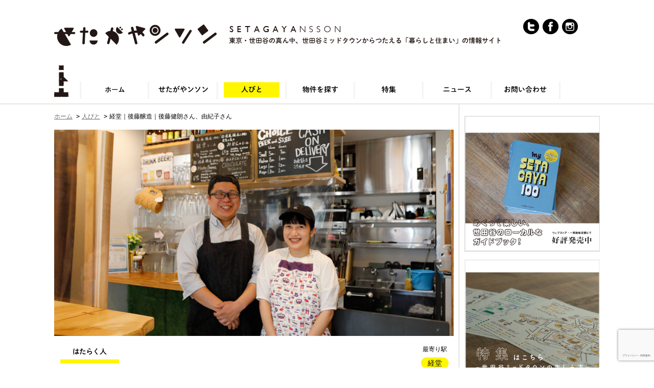

--- FILE ---
content_type: text/html; charset=UTF-8
request_url: https://setagayansson.com/people/135
body_size: 58873
content:
<!DOCTYPE html>
<html lang="ja" class="no-js">
<head>
	<!-- Google Tag Manager -->
<script>(function(w,d,s,l,i){w[l]=w[l]||[];w[l].push({'gtm.start':
new Date().getTime(),event:'gtm.js'});var f=d.getElementsByTagName(s)[0],
j=d.createElement(s),dl=l!='dataLayer'?'&l='+l:'';j.async=true;j.src=
'https://www.googletagmanager.com/gtm.js?id='+i+dl;f.parentNode.insertBefore(j,f);
})(window,document,'script','dataLayer','GTM-P3HP62V');</script>
<!-- End Google Tag Manager -->
	<meta charset="UTF-8">
    <link rel="shortcut icon" href="//setagayansson.com/favicon.ico" />
    
        <!-- ↓スマートフォン以外のviewport -->
    <meta content="width=1100" name="viewport">
    <!-- ↑スマートフォン以外のviewport -->
        
    
	<!-- meta name="viewport" content="width=device-width, initial-scale=1.0, maximum-scale=1.0, minimum-scale=1.0" -->
	<meta http-equiv="X-UA-Compatible" content="IE=edge,chrome=1">
	<title>経堂｜後藤醸造｜後藤健朗さん、由紀子さん | </title>
	<meta name="description" content="東京・世田谷の真ん中、世田谷ミッドタウンからつたえる「暮らしと住まい」の情報サイト。" />
	<meta name="keywords" content="" />
    
    
    
    <meta property='og:locale' content='ja_JP'>
    <meta property='fb:app_id' content='176252929462971'>
    <meta property='og:site_name' content='せたがやンソン'>
    <meta property="og:title" content="経堂｜後藤醸造｜後藤健朗さん、由紀子さん">
<meta property="og:description" content="子どもに伝えたいものづくり 後藤醸造を立ち上げた後藤健朗さんは、子どもの頃から植物に興味があったという。小学生の頃からホームセンターに通い、種や苗木を買ってきては庭に植え、ハーブや野菜を育てるのが好き">
<meta property="og:url" content="https://setagayansson.com/people/135">
<meta property="og:type" content="article">
<meta property="article:publisher" content="https://www.facebook.com/setagayansson/">
<meta property="og:image" content="https://setagayansson.com/wp/wp-content/uploads/images/top-1.jpg">
    <meta name="twitter:card" content="summary_large_image">
    <meta name="twitter:site" content="@setagayansson">
    
    
    
	

	
	<link rel="pingback" href="https://setagayansson.com/wp/xmlrpc.php">

	<script src="//ajax.googleapis.com/ajax/libs/jquery/1.11.0/jquery.min.js"></script>
	<!--[if lt IE 9]><script type="text/javascript" src="//html5shim.googlecode.com/svn/trunk/html5.js"></script><![endif]-->
	<script src="https://setagayansson.com/wp/wp-content/themes/setagaya/js/jquery.libs.js" charset="utf-8"></script>
	<script src="https://setagayansson.com/wp/wp-content/themes/setagaya/js/jquery.flexslider.js" charset="utf-8"></script>
	<script src="https://setagayansson.com/wp/wp-content/themes/setagaya/js/gmaps.js" charset="utf-8"></script>
	<script src="https://setagayansson.com/wp/wp-content/themes/setagaya/js/jquery.cookie.js" charset="utf-8"></script>
	<script src="https://setagayansson.com/wp/wp-content/themes/setagaya/js/common.js" charset="utf-8"></script>
	<!--<link rel="stylesheet" href="https://setagayansson.com/wp/wp-content/themes/setagaya/style.css" media="screen">-->
	<link href="https://setagayansson.com/wp/wp-content/themes/setagaya/css/common.css?20260124051809" rel="stylesheet" type="text/css">
	<link href="https://setagayansson.com/wp/wp-content/themes/setagaya/css/common_sp.css?20260124051809" rel="stylesheet" type="text/css" media="screen and (max-width: 640px)">
	<link href="https://setagayansson.com/wp/wp-content/themes/setagaya/css/style.css?20260124051809" rel="stylesheet" type="text/css">
	<link href="https://setagayansson.com/wp/wp-content/themes/setagaya/css/style_sp.css?20260124051809" rel="stylesheet" type="text/css" media="screen and (max-width: 640px)">
	<link href="https://setagayansson.com/wp/wp-content/themes/setagaya/css/flexslider.css" rel="stylesheet" type="text/css">
<script>
  (function(i,s,o,g,r,a,m){i['GoogleAnalyticsObject']=r;i[r]=i[r]||function(){
  (i[r].q=i[r].q||[]).push(arguments)},i[r].l=1*new Date();a=s.createElement(o),
  m=s.getElementsByTagName(o)[0];a.async=1;a.src=g;m.parentNode.insertBefore(a,m)
  })(window,document,'script','//www.google-analytics.com/analytics.js','ga');

  ga('create', 'UA-63602588-1', 'auto');
  ga('send', 'pageview');

</script>
	
<script>
  function initMap() {
    const centerLat = 35.65138157448141;
    const centerLng =  139.63683638254057;
    const markerLat = 35.6509141858439;
    const markerLng = 139.6346914840443;
    const markerTitle = "";

    const map = new google.maps.Map(document.getElementById("recommendMap"), {
      center: { lat: centerLat, lng: centerLng },
      zoom: 15
    });

    new google.maps.Marker({
      position: { lat: markerLat, lng: markerLng },
      map: map,
      title: markerTitle
    });
  }
</script>
<script async defer src="https://maps.googleapis.com/maps/api/js?key=AIzaSyANtlSnGT9IUru05HqD7h17wECLVKG7tqY&callback=initMap" type="text/javascript"></script>

</head>

<body class="wp-singular people-template-default single single-people postid-9181 wp-theme-setagaya setagaya">
	<!-- Google Tag Manager (noscript) -->
<noscript><iframe src="https://www.googletagmanager.com/ns.html?id=GTM-P3HP62V"
height="0" width="0" style="display:none;visibility:hidden"></iframe></noscript>
<!-- End Google Tag Manager (noscript) -->
<div id="wrappAll">
<nav id="spNavi" class="sp_only">
  <ul>
			  <li class="menu01"><a href="/">ホーム</a></li>
			  <li class="menu02"><a href="/about">せたがやンソン</a></li>
			  <li class="menu03"><a class='active' href="/people">人びと</a></li>
			  <li class="menu04"><a href="https://setagayakurasson.com/" target="_blank">物件を探す</a></li>
			  <li class="menu05"><a href="/special">特集</a></li>
			  <li class="menu06"><a href="/news">ニュース</a></li>
			  <li class="menu07"><a href="/contact" target="_blank">お問い合わせ</a></li>
  </ul>
</nav>
<div id="wrapper">
<div id="wrapperCover"></div>
<!-- /////////////////////////////////////////////////////////////////////////
     header
//////////////////////////////////////////////////////////////////////////////-->

<header id="header">
  <div class="area">
	  <h1><a href="/"><img src="https://setagayansson.com/wp/wp-content/themes/setagaya/img/common/title.png" width="318" height="42" alt="せたがやンソン"></a></h1>
	  <h2><img src="https://setagayansson.com/wp/wp-content/themes/setagaya/img/common/copy.png" width="531" height="41" alt="東京・世田谷の真ん中、世田谷ミッドタウンからつたえる「暮らしと住まい」の情報サイト"></h2>
	  <div class="menuImage"><img src="https://setagayansson.com/wp/wp-content/themes/setagaya/img/common/menu_image.png" width="28" height="62" alt=""></div>
	  <nav id="globalMenu">
		  <ul>
		      <li class="menu01"><a href="/">ホーム</a></li>
		      <li class="menu02"><a href="/about">せたがやンソン</a><span><img src="https://setagayansson.com/wp/wp-content/themes/setagaya/img/common/pop02.png" width="100" height="44"></span></li>
		      <li class="menu03"><a class='active' href="/people">人びと</a><span><img src="https://setagayansson.com/wp/wp-content/themes/setagaya/img/common/pop03.png" width="141" height="60"></span></li>
		      <li class="menu04"><a href="https://setagayakurasson.com/" target="_blank">物件を探す</a><span><img src="https://setagayansson.com/wp/wp-content/themes/setagaya/img/common/pop04.png" width="129" height="52"></span></li>
		      <li class="menu05"><a href="/special">特集</a><span><img src="https://setagayansson.com/wp/wp-content/themes/setagaya/img/common/pop05.png" width="129" height="57"></span></li>
		      <li class="menu06"><a href="/news">ニュース</a><span><img src="https://setagayansson.com/wp/wp-content/themes/setagaya/img/common/pop06.png" width="117" height="58"></span></li>
		      <li class="menu07"><a href="/contact" target="_blank">お問い合わせ</a></li>
		  </ul>
	  </nav>
	  <ul class="sns">
		  <li class="sns01"><a href="https://twitter.com/setagayansson" target="_blank"><img src="https://setagayansson.com/wp/wp-content/themes/setagaya/img/common/btn_twitter.png" width="31" height="30" alt="twitter"></a></li>
		  <li class="sns02"><a href="https://www.facebook.com/setagayansson" target="_blank"><img src="https://setagayansson.com/wp/wp-content/themes/setagaya/img/common/btn_facebook.png" width="31" height="30" alt="facebook"></a></li>
		  <li class="sns03"><a href="https://instagram.com/setagayansson/" target="_blank"><img src="https://setagayansson.com/wp/wp-content/themes/setagaya/img/common/btn_insta.png" width="31" height="30" alt="instagram"></a></li>
	  </ul>
      <a href="#" id="menuNavi" class="sp_only"><i></i></a>
  <!-- / area --></div>
</header>

<!-- /////////////////////////////////////////////////////////////////////////
     sp search
//////////////////////////////////////////////////////////////////////////////-->
<aside id="sp_search" class="sp_only">
<a href="#" class="ac_open"><span></span></a>
<div class="search">
    </div>
</aside>
<div id="contents">

<!-- main -->
<div id="main">

<nav id="breadcrumb">
	<ul>
		<li itemscope itemtype="//data-vocabulary.org/Breadcrumb"><a href="/" itemprop="url"><span itemprop="title">ホーム</span></a></li>
		<li itemscope itemtype="//data-vocabulary.org/Breadcrumb"><a href="/people" itemprop="url"><span itemprop="title">人びと</span></a></li>
		<li itemscope itemtype="//data-vocabulary.org/Breadcrumb"><span itemprop="title">経堂｜後藤醸造｜後藤健朗さん、由紀子さん</span></li>
	</ul>
</nav>


<!-- /////////////////////////////////////////////////////////////////////////
     peopleDetail
//////////////////////////////////////////////////////////////////////////////-->
<article id="peopleDetail">



	    <!--画像▼▼▼▼▼▼▼▼▼▼▼▼▼▼▼▼▼▼▼▼▼▼-->
		<section class="visual">
						<img src="https://setagayansson.com/wp/wp-content/uploads/images/main-2.jpg" alt="" />
					</section>
    
     <!--情報▼▼▼▼▼▼▼▼▼▼▼▼▼▼▼▼▼▼▼▼▼▼-->
    <header class="detailHeader">
    <ul class="category">
        <li><div class="img"><img src='https://setagayansson.com/wp/wp-content/themes/setagaya/img/people/category02.gif'/></div><span></span></li>
              </ul>
    
    <h3>後藤醸造</h3>
    <h2>後藤健朗さん、由紀子さん</h2>
    <div class="station"><span>最寄り駅</span><div class="place">経堂</div></div>
    <p>経堂駅からほど近い場所に、小さなブルーパブがある。店舗の半分は立ち飲みスペースで、もう半分の工場には、部屋いっぱいに醸造用のタンクが並んでいる。これにビールの原料となるホップや酵母などを入れ、かき混ぜたり温度管理したりしながら１ヶ月ほど発酵・熟成させると、おいしいビールができるのだそうだ。店の前に置かれた外テーブルでは、みな思い思いのビールを片手に日光浴を楽しんでいる。世田谷初となるブルーパブで造られるビールって、どんな味がするんだろう。うららかな日和に背中を押されて、のれんをくぐる。健やかな休日のはじまりだ。
<br><br>
文章：<a href="https://www.instagram.com/yoshikawaayumi/" target="_blank">吉川愛歩</a>　
写真：<a href="https://takayukiabe.wixsite.com/takayukiabephoto" target="_blank">阿部高之</a>　
構成：<a href="https://www.instagram.com/marsuzu/" target="_blank">鈴石真紀子</a></p>
    </header>
		
     <!--テキスト▼▼▼▼▼▼▼▼▼▼▼▼▼▼▼▼▼▼▼▼▼▼-->
    <section class="detail">
    	<h4>子どもに伝えたいものづくり</h4>
<p>後藤醸造を立ち上げた後藤健朗さんは、子どもの頃から植物に興味があったという。小学生の頃からホームセンターに通い、種や苗木を買ってきては庭に植え、ハーブや野菜を育てるのが好きだったそうだから、東京農業大学に進んだのは自然な流れだったのかもしれない。農大では農学部農学科に入り、台湾の先住民族であるブヌン族が利用している薬用植物についての研究をしていた。</p>
<p>「これがまたおもしろい研究だったんです。僕たちが知っているウコンや生姜など、現代の日本でもよく使われているものもあれば、口伝でしか残されていない薬草の使い方があったり、日本には咲いていない植物に出会えたりと、とても奥深いものでした。よく聞かれるんですけど、醸造科ではないんですよ。醸造について学んだのはその後。でも農大時代に植物についてたくさん勉強したことが、今とても役立っています」</p>
<p><img fetchpriority="high" decoding="async" src="https://setagayansson.com/wp/wp-content/uploads/images/people_135_01.jpg" alt="" width="1200" height="800" class="aligncenter size-full wp-image-9182" srcset="https://setagayansson.com/wp/wp-content/uploads/images/people_135_01.jpg 1200w, https://setagayansson.com/wp/wp-content/uploads/images/people_135_01-300x200.jpg 300w, https://setagayansson.com/wp/wp-content/uploads/images/people_135_01-1024x683.jpg 1024w, https://setagayansson.com/wp/wp-content/uploads/images/people_135_01-768x512.jpg 768w, https://setagayansson.com/wp/wp-content/uploads/images/people_135_01-369x246.jpg 369w, https://setagayansson.com/wp/wp-content/uploads/images/people_135_01-338x225.jpg 338w" sizes="(max-width: 1200px) 100vw, 1200px" /></p>
<p>植物や野菜のことを一通り学んだのち、就職は食肉の卸メーカーに決めた。しかし営業職を勤めながらも、「なんかやりたかったことと違う……」と、ぼんやり思う日々を過ごすことになる。</p>
<p>そのうち、農大の後輩だった妻・由紀子さんとの間に子どもが産まれ、後藤さんはもっとくっきりと自分の人生について考えるようになった。</p>
<p>「できたら子どもに、これお父さんが造ったんだよって胸をはって言えるようなものを、何かひとつでいいから造りたいと思いました。やっぱり自分の手で何か生み出したいなって」</p>
<p>そんなときに出会ったのが、クラフトビールだった。甲府駅前の商店街にあるクラフトビールの醸造所「OUTSIDER BREWING（アウトサイダーブルーイング）」と、そこに併設するパブを訪れ、これだと感じたという。</p>
<p><img decoding="async" src="https://setagayansson.com/wp/wp-content/uploads/images/people_135_02.jpg" alt="" width="1200" height="800" class="aligncenter size-full wp-image-9183" srcset="https://setagayansson.com/wp/wp-content/uploads/images/people_135_02.jpg 1200w, https://setagayansson.com/wp/wp-content/uploads/images/people_135_02-300x200.jpg 300w, https://setagayansson.com/wp/wp-content/uploads/images/people_135_02-1024x683.jpg 1024w, https://setagayansson.com/wp/wp-content/uploads/images/people_135_02-768x512.jpg 768w, https://setagayansson.com/wp/wp-content/uploads/images/people_135_02-369x246.jpg 369w, https://setagayansson.com/wp/wp-content/uploads/images/people_135_02-338x225.jpg 338w" sizes="(max-width: 1200px) 100vw, 1200px" /></p>
<p>「ビールの醸造っていうと、大きな工場を思い浮かべていましたが、OUTSIDER BREWINGは、本当に街の一角の店舗で醸造しているんです。今でこそクラフトビールという言葉もさまざまなところで聞かれるようになりましたが、当時はまだ斬新な試みでした。こんなに小さなところでもビールが作れるのか……と感動したのを覚えています」</p>
<p>こんなふうに自分で醸造するにはどうしたらいいのかな。<br />
健朗さんの気持ちはひさしぶりに高鳴った。それが、後藤醸造のはじまりだ。</p>
<p><img decoding="async" src="https://setagayansson.com/wp/wp-content/uploads/images/people_135_03.jpg" alt="" width="1200" height="800" class="aligncenter size-full wp-image-9184" srcset="https://setagayansson.com/wp/wp-content/uploads/images/people_135_03.jpg 1200w, https://setagayansson.com/wp/wp-content/uploads/images/people_135_03-300x200.jpg 300w, https://setagayansson.com/wp/wp-content/uploads/images/people_135_03-1024x683.jpg 1024w, https://setagayansson.com/wp/wp-content/uploads/images/people_135_03-768x512.jpg 768w, https://setagayansson.com/wp/wp-content/uploads/images/people_135_03-369x246.jpg 369w, https://setagayansson.com/wp/wp-content/uploads/images/people_135_03-338x225.jpg 338w" sizes="(max-width: 1200px) 100vw, 1200px" /></p>
<h4>世田谷初のブルーパブへ</h4>
<p>妻の後押しもあって、健朗さんは神奈川県にある老舗の醸造所に転職した。日本での地ビール黎明期の醸造所で、健朗さんはここでビール造りに関するあらゆることを学んだという。</p>
<p>「クラフトビールの定義はいろいろとありますが、小さな醸造所で造られたビールのことをいいます。もとは地ビールと呼ばれていて、そこから繋がっているものなんですよ。地ビールは、地酒のようにその土地の名産やおみやげものとして発展していったもの。おいしいものを造る醸造所がある一方で、そうではないところもあり、残念ながらそれが“地ビールは美味しくない”というイメージになっていってしまったそうなんですね。でも、2000年前後からアメリカでクラフトビールの人気が出たことをきっかけに、日本でもおいしいクラフトビールを醸造するところが増え、認知度も高まっていきました」</p>
<p><img loading="lazy" decoding="async" src="https://setagayansson.com/wp/wp-content/uploads/images/people_135_04.jpg" alt="" width="1200" height="800" class="aligncenter size-full wp-image-9185" srcset="https://setagayansson.com/wp/wp-content/uploads/images/people_135_04.jpg 1200w, https://setagayansson.com/wp/wp-content/uploads/images/people_135_04-300x200.jpg 300w, https://setagayansson.com/wp/wp-content/uploads/images/people_135_04-1024x683.jpg 1024w, https://setagayansson.com/wp/wp-content/uploads/images/people_135_04-768x512.jpg 768w, https://setagayansson.com/wp/wp-content/uploads/images/people_135_04-369x246.jpg 369w, https://setagayansson.com/wp/wp-content/uploads/images/people_135_04-338x225.jpg 338w" sizes="auto, (max-width: 1200px) 100vw, 1200px" /></p>
<p>後藤醸造がオープンしたのは2016年。一度ブームとなったクラフトビール人気がさらにじわじわと伸びはじめた頃で、まさに追い風だったと言える。</p>
<p>修行を終えた健朗さんは、妻とともに学生時代を過ごし、いちばん馴染みのあった経堂駅付近に絞って店舗を探した。</p>
<p>「経堂駅前の不動産屋さんに飛び込んだところ、この店舗が新築物件として出ていたんです。広さも場所も理想的で、ここならと思ったのですが、そんな規模でやる醸造所というものを、大家さんも見たことがないわけですよ。それで、こんなお店にしたいんですと言って僕が好きなブルワリーをいくつか資料としてお渡ししたら、大家さんが一つひとつそのブルワリーをめぐってくれて。そういうお店なら貸しましょうと許可してくれたんです」</p>
<p><img loading="lazy" decoding="async" src="https://setagayansson.com/wp/wp-content/uploads/images/people_135_05.jpg" alt="" width="1200" height="800" class="aligncenter size-full wp-image-9186" srcset="https://setagayansson.com/wp/wp-content/uploads/images/people_135_05.jpg 1200w, https://setagayansson.com/wp/wp-content/uploads/images/people_135_05-300x200.jpg 300w, https://setagayansson.com/wp/wp-content/uploads/images/people_135_05-1024x683.jpg 1024w, https://setagayansson.com/wp/wp-content/uploads/images/people_135_05-768x512.jpg 768w, https://setagayansson.com/wp/wp-content/uploads/images/people_135_05-369x246.jpg 369w, https://setagayansson.com/wp/wp-content/uploads/images/people_135_05-338x225.jpg 338w" sizes="auto, (max-width: 1200px) 100vw, 1200px" /></p>
<p>晴れて後藤醸造開店かと思われたが、実はそこから醸造の免許を取得するまでに予想外の時間がかかってしまい、はじめはビアバーとしてオープンすることになったそうだ。もともと料理が好きで、家では常に料理担当という健朗さんがおつまみを作り、由紀子さんは裏方兼経理として働く日々。ふたりでお店を運営する、という計画ではなかったそうだが、自然とふたりで働くようになった。翌年にはようやく醸造免許を取得でき、オープンから１年半を経て、いよいよブルーパブとして再出発することになった。</p>
<p><img loading="lazy" decoding="async" src="https://setagayansson.com/wp/wp-content/uploads/images/people_135_06.jpg" alt="" width="1200" height="800" class="aligncenter size-full wp-image-9187" srcset="https://setagayansson.com/wp/wp-content/uploads/images/people_135_06.jpg 1200w, https://setagayansson.com/wp/wp-content/uploads/images/people_135_06-300x200.jpg 300w, https://setagayansson.com/wp/wp-content/uploads/images/people_135_06-1024x683.jpg 1024w, https://setagayansson.com/wp/wp-content/uploads/images/people_135_06-768x512.jpg 768w, https://setagayansson.com/wp/wp-content/uploads/images/people_135_06-369x246.jpg 369w, https://setagayansson.com/wp/wp-content/uploads/images/people_135_06-338x225.jpg 338w" sizes="auto, (max-width: 1200px) 100vw, 1200px" /></p>
<h4>春限定の卒業制作ビール</h4>
<p>小さな醸造所のよいところは、やはりいろいろな味や香りのビールを小ロットで生み出せることかもしれない。もっとも後藤醸造では、ひとつのタンクで600本もの瓶ビールができあがってしまうのだから、そこまで気軽に仕込めるわけではないだろうが、健朗さんが遊び心を持ってビール造りを楽しんでいるのが伺える。</p>
<p><img loading="lazy" decoding="async" src="https://setagayansson.com/wp/wp-content/uploads/images/people_135_07.jpg" alt="" width="1200" height="800" class="aligncenter size-full wp-image-9188" srcset="https://setagayansson.com/wp/wp-content/uploads/images/people_135_07.jpg 1200w, https://setagayansson.com/wp/wp-content/uploads/images/people_135_07-300x200.jpg 300w, https://setagayansson.com/wp/wp-content/uploads/images/people_135_07-1024x683.jpg 1024w, https://setagayansson.com/wp/wp-content/uploads/images/people_135_07-768x512.jpg 768w, https://setagayansson.com/wp/wp-content/uploads/images/people_135_07-369x246.jpg 369w, https://setagayansson.com/wp/wp-content/uploads/images/people_135_07-338x225.jpg 338w" sizes="auto, (max-width: 1200px) 100vw, 1200px" /></p>
<p><img loading="lazy" decoding="async" src="https://setagayansson.com/wp/wp-content/uploads/images/people_135_08.jpg" alt="" width="1200" height="800" class="aligncenter size-full wp-image-9189" srcset="https://setagayansson.com/wp/wp-content/uploads/images/people_135_08.jpg 1200w, https://setagayansson.com/wp/wp-content/uploads/images/people_135_08-300x200.jpg 300w, https://setagayansson.com/wp/wp-content/uploads/images/people_135_08-1024x683.jpg 1024w, https://setagayansson.com/wp/wp-content/uploads/images/people_135_08-768x512.jpg 768w, https://setagayansson.com/wp/wp-content/uploads/images/people_135_08-369x246.jpg 369w, https://setagayansson.com/wp/wp-content/uploads/images/people_135_08-338x225.jpg 338w" sizes="auto, (max-width: 1200px) 100vw, 1200px" /></p>
<p>後藤醸造の顔ともいえる「経堂エール」は、シンプルな原料で造っているそうだが、しっかりとした苦みと深みがあり、個性的な香りがする。常時醸造している経堂エールの他にも、そのときどきで新しい味のビールを開発をしているので、新メニューを見るのが楽しみになる。</p>
<p>「今は、妻の実家の庭で採れたみかんを使った『みかんエール』を出しています。ほかにも、お店の常連さんが持ってきてくれたすだちで造ったり、これまた妻の実家で採れた湘南ゴールドで造ったこともありました」</p>
<p><img loading="lazy" decoding="async" src="https://setagayansson.com/wp/wp-content/uploads/images/people_135_09.jpg" alt="" width="1200" height="800" class="aligncenter size-full wp-image-9190" srcset="https://setagayansson.com/wp/wp-content/uploads/images/people_135_09.jpg 1200w, https://setagayansson.com/wp/wp-content/uploads/images/people_135_09-300x200.jpg 300w, https://setagayansson.com/wp/wp-content/uploads/images/people_135_09-1024x683.jpg 1024w, https://setagayansson.com/wp/wp-content/uploads/images/people_135_09-768x512.jpg 768w, https://setagayansson.com/wp/wp-content/uploads/images/people_135_09-369x246.jpg 369w, https://setagayansson.com/wp/wp-content/uploads/images/people_135_09-338x225.jpg 338w" sizes="auto, (max-width: 1200px) 100vw, 1200px" /></p>
<p>また、後藤醸造に欠かせなくなってきているのが、アルバイトの学生たちが卒業制作として遺していくビールだ。</p>
<p>「１年目にアルバイトした卒業生たちが、自分たちのビールを作ってみたい！ と言ったことからはじまって、今年で５年目になります。いろんな味のビールができて本当に毎年おもしろいし、毎回僕も勉強になっているんですよ。2021年はハバネロを使って、ちょっとピリッとするビールを造りました。2022年は酒粕やいちじくで、そして今年はラベンダーやミント、リコリスなどたくさんのハーブを使った『Herbs Bouquet』というビールを造りました。隣の小倉庵さんのたい焼きを入れたいって言った子もいたんですけど、さすがにそれはできないので、その年はあんこでビールを仕込んだり……。小規模だからこそ、思いついたアイデアをすぐ形にできるのがいいですよね」</p>
<p>卒業生たちのアイデアを実際に形にするのは、健朗さん。何をどのくらい入れるのか、どんな味に調節していくか、材料が変われば分量の見極めも大変そうだがレシピはなく、そのときの感覚で調整しているのだという。健朗さん曰く、料理をするときにちょっとおしょうゆを足したりしていくのと同じ、なんだそうだ。</p>
<p><img loading="lazy" decoding="async" src="https://setagayansson.com/wp/wp-content/uploads/images/people_135_10.jpg" alt="" width="1200" height="800" class="aligncenter size-full wp-image-9191" srcset="https://setagayansson.com/wp/wp-content/uploads/images/people_135_10.jpg 1200w, https://setagayansson.com/wp/wp-content/uploads/images/people_135_10-300x200.jpg 300w, https://setagayansson.com/wp/wp-content/uploads/images/people_135_10-1024x683.jpg 1024w, https://setagayansson.com/wp/wp-content/uploads/images/people_135_10-768x512.jpg 768w, https://setagayansson.com/wp/wp-content/uploads/images/people_135_10-369x246.jpg 369w, https://setagayansson.com/wp/wp-content/uploads/images/people_135_10-338x225.jpg 338w" sizes="auto, (max-width: 1200px) 100vw, 1200px" /></p>
<p>そして健朗さんのクラフトビール愛を感じるのが、日本全国の醸造所から届くクラフトビール。取材の日は、大阪の「MARCA」という醸造所で造られたチョコレートのビールを飲むことができた。</p>
<p>「紹介したいと思う他の醸造所のビールも飲んでほしいので、いろんなところから取り寄せるようにしています。飲み比べセットも楽しんでもらえたら嬉しいです」</p>
<p><img loading="lazy" decoding="async" src="https://setagayansson.com/wp/wp-content/uploads/images/people_135_11.jpg" alt="" width="1200" height="800" class="aligncenter size-full wp-image-9192" srcset="https://setagayansson.com/wp/wp-content/uploads/images/people_135_11.jpg 1200w, https://setagayansson.com/wp/wp-content/uploads/images/people_135_11-300x200.jpg 300w, https://setagayansson.com/wp/wp-content/uploads/images/people_135_11-1024x683.jpg 1024w, https://setagayansson.com/wp/wp-content/uploads/images/people_135_11-768x512.jpg 768w, https://setagayansson.com/wp/wp-content/uploads/images/people_135_11-369x246.jpg 369w, https://setagayansson.com/wp/wp-content/uploads/images/people_135_11-338x225.jpg 338w" sizes="auto, (max-width: 1200px) 100vw, 1200px" /></p>
<h4>醸造所からはじまる地域の輪</h4>
<p>さぞかし健朗さんは毎日ビールを飲む生活をしているのだろうと思いきや、実は日常にはあまりお酒が登場しないという。由紀子さん曰く、「飲むといったらはじめから終わりまでビールで、最後までおいしそうに飲んでいるけれど、家で飲むことはない」のだそう。</p>
<p>「そうなんですよね……。もともとは、親戚の集まりでおじちゃんたちがみんなビールを飲むじゃないですか。あれを見ていて、おいしそうだし楽しそうだなあと思ったところからビールが好きになったんですけど、普段はほぼ飲まないです。僕にとってビールはイベントごとで、特別なもの。だからうちのクラフトビールも、スペシャリティでありたくて。それもあって度数を高めに設定しているものもあります。でも一方で、日常的に飲んでもらいたい、気軽にのれんをくぐっていただきたいという思いもあるので、バランスのいいビール造りを心がけています」</p>
<p><img loading="lazy" decoding="async" src="https://setagayansson.com/wp/wp-content/uploads/images/people_135_12.jpg" alt="" width="1200" height="800" class="aligncenter size-full wp-image-9193" srcset="https://setagayansson.com/wp/wp-content/uploads/images/people_135_12.jpg 1200w, https://setagayansson.com/wp/wp-content/uploads/images/people_135_12-300x200.jpg 300w, https://setagayansson.com/wp/wp-content/uploads/images/people_135_12-1024x683.jpg 1024w, https://setagayansson.com/wp/wp-content/uploads/images/people_135_12-768x512.jpg 768w, https://setagayansson.com/wp/wp-content/uploads/images/people_135_12-369x246.jpg 369w, https://setagayansson.com/wp/wp-content/uploads/images/people_135_12-338x225.jpg 338w" sizes="auto, (max-width: 1200px) 100vw, 1200px" /></p>
<p>そんな説明を聞きながら、由紀子さんが「わたしはまだまだ飲めない日々が続きます～」と言う。実は後藤家は今、第二子が生まれたばかりで忙しい毎日を送っているのだ。</p>
<p>お店のことはすべて健朗さんが担い、由紀子さんはしばらく育業中。「なんだかんだいろいろ任せてしまっていたので、ひとりでやるのは大変」と言いながらも、健朗さんはいつか２店舗目を出したいという大きな目標を目指して進んでいる。</p>
<p><img loading="lazy" decoding="async" src="https://setagayansson.com/wp/wp-content/uploads/images/people_135_13.jpg" alt="" width="1200" height="800" class="aligncenter size-full wp-image-9194" srcset="https://setagayansson.com/wp/wp-content/uploads/images/people_135_13.jpg 1200w, https://setagayansson.com/wp/wp-content/uploads/images/people_135_13-300x200.jpg 300w, https://setagayansson.com/wp/wp-content/uploads/images/people_135_13-1024x683.jpg 1024w, https://setagayansson.com/wp/wp-content/uploads/images/people_135_13-768x512.jpg 768w, https://setagayansson.com/wp/wp-content/uploads/images/people_135_13-369x246.jpg 369w, https://setagayansson.com/wp/wp-content/uploads/images/people_135_13-338x225.jpg 338w" sizes="auto, (max-width: 1200px) 100vw, 1200px" /></p>
<p>「やっぱりたくさんの人に知ってほしいし飲んでほしいので、レストランで出してもらえたり、イベントに呼んでもらえるのは嬉しいです。小倉庵さんと共同開発したみたいに、コラボするのも楽しいですよね。三軒茶屋の大黒屋さんっていうおかき屋さんは、うちのビールに合わせて『クラフトビールにあうおかき』というのを造ってくれたんですよ。あとはフェアトレードタウン世田谷のイベントで、東ティモール産のコーヒー豆を使ったビールを造ったりもしました」</p>
<p><img loading="lazy" decoding="async" src="https://setagayansson.com/wp/wp-content/uploads/images/people_135_14.jpg" alt="" width="1200" height="800" class="aligncenter size-full wp-image-9195" srcset="https://setagayansson.com/wp/wp-content/uploads/images/people_135_14.jpg 1200w, https://setagayansson.com/wp/wp-content/uploads/images/people_135_14-300x200.jpg 300w, https://setagayansson.com/wp/wp-content/uploads/images/people_135_14-1024x683.jpg 1024w, https://setagayansson.com/wp/wp-content/uploads/images/people_135_14-768x512.jpg 768w, https://setagayansson.com/wp/wp-content/uploads/images/people_135_14-369x246.jpg 369w, https://setagayansson.com/wp/wp-content/uploads/images/people_135_14-338x225.jpg 338w" sizes="auto, (max-width: 1200px) 100vw, 1200px" /></p>
<p>現在、世田谷代田にある農大ショップでは「経堂エール」の瓶が購入でき、農大のグリーンアカデミーで健朗さんが講義をするなど、農大とのつながりも活きている。農大時代の友だちもよく訪ねてくれるそうだから、ますます経堂愛が強くなりそうだ。</p>
<p>「今年も世田谷みやげの審査が通り、登録できました。経堂コルティや駅前でビール販売をするイベントに出ることもあるので、クラフトビールのことを知ってもらうきっかけを作ったり、クラフトビール業界を盛り上げる活動もしていきたいですね」</p>
<p><img loading="lazy" decoding="async" src="https://setagayansson.com/wp/wp-content/uploads/images/people_135_15.jpg" alt="" width="1200" height="800" class="aligncenter size-full wp-image-9196" srcset="https://setagayansson.com/wp/wp-content/uploads/images/people_135_15.jpg 1200w, https://setagayansson.com/wp/wp-content/uploads/images/people_135_15-300x200.jpg 300w, https://setagayansson.com/wp/wp-content/uploads/images/people_135_15-1024x683.jpg 1024w, https://setagayansson.com/wp/wp-content/uploads/images/people_135_15-768x512.jpg 768w, https://setagayansson.com/wp/wp-content/uploads/images/people_135_15-369x246.jpg 369w, https://setagayansson.com/wp/wp-content/uploads/images/people_135_15-338x225.jpg 338w" sizes="auto, (max-width: 1200px) 100vw, 1200px" /></p>
<p>健朗さんがビールサーバーの取手を握ると、金よりも少し濃い、透明感のあるビールがグラスに落ちてきた。上がってきたきめ細やかな気泡は艶のある泡に閉じこめられ、喉に届くまでシュワシュワと小さく弾けている。この特別な味が、また明日のがんばりにつながりそうだ。</p>
<p><img loading="lazy" decoding="async" src="https://setagayansson.com/wp/wp-content/uploads/images/people_135_16.jpg" alt="" width="1200" height="800" class="aligncenter size-full wp-image-9197" srcset="https://setagayansson.com/wp/wp-content/uploads/images/people_135_16.jpg 1200w, https://setagayansson.com/wp/wp-content/uploads/images/people_135_16-300x200.jpg 300w, https://setagayansson.com/wp/wp-content/uploads/images/people_135_16-1024x683.jpg 1024w, https://setagayansson.com/wp/wp-content/uploads/images/people_135_16-768x512.jpg 768w, https://setagayansson.com/wp/wp-content/uploads/images/people_135_16-369x246.jpg 369w, https://setagayansson.com/wp/wp-content/uploads/images/people_135_16-338x225.jpg 338w" sizes="auto, (max-width: 1200px) 100vw, 1200px" /></p>
    </section>
    
<div class="information"><p>後藤醸造<br />
住所：東京都世田谷区経堂2-14-3<br />
定休日：月曜、火曜<br />
営業時間：15:00～22:30（22:00 LO）／日曜 13:00～21:30（21:00 LO）<br />
ウェブサイト：<a href="https://www.gotojozo.com/" rel="noopener" target="_blank">https://www.gotojozo.com/</a><br />
インスタグラム：<a href="https://www.instagram.com/gotojozo/" rel="noopener" target="_blank">＠gotojozo</a></p>
</div>     <!--おすすめ▼▼▼▼▼▼▼▼▼▼▼▼▼▼▼▼▼▼▼▼▼▼-->
   
		
    <section class="recommend">
      	    <script>
		window.onload = function(){
						var lat = 35.65138157448141;
			var lng =  139.63683638254057;
						var map = new GMaps({
				div: "#recommendMap",
				lat: lat,
				lng: lng,
				scrollwheel: false,
				zoom: 15
			});
						
						
						
			
			
			             map.addMarker({
		        lat: 35.6509141858439,
		        lng: 139.6346914840443,
		        title: '',
				infoWindow: {
                    content: ""
                }
		      });
            			
			
					};
		</script>
        <div id="recommendMap"></div>
    </section>
    
    
		</article>


<!-- / main --></div>
<!-- side -->
<aside id="side">
    <div class="side_bnr">
        <div><a href="https://setagayansson.stores.jp/" target="_blank" class="widget_sp_image-image-link"><img width="765" height="765" class="attachment-full" style="max-width: 100%;" srcset="https://setagayansson.com/wp/wp-content/uploads/images/web_banner_00.jpg 765w, https://setagayansson.com/wp/wp-content/uploads/images/web_banner_00-300x300.jpg 300w, https://setagayansson.com/wp/wp-content/uploads/images/web_banner_00-150x150.jpg 150w, https://setagayansson.com/wp/wp-content/uploads/images/web_banner_00-246x246.jpg 246w, https://setagayansson.com/wp/wp-content/uploads/images/web_banner_00-225x225.jpg 225w" sizes="(max-width: 765px) 100vw, 765px" src="https://setagayansson.com/wp/wp-content/uploads/images/web_banner_00.jpg" /></a></div><div><a href="https://setagayansson.com/special" target="_self" class="widget_sp_image-image-link"><img width="532" height="506" class="attachment-full" style="max-width: 100%;" srcset="https://setagayansson.com/wp/wp-content/uploads/images/side_banner_special201911.jpg 532w, https://setagayansson.com/wp/wp-content/uploads/images/side_banner_special201911-300x285.jpg 300w, https://setagayansson.com/wp/wp-content/uploads/images/side_banner_special201911-259x246.jpg 259w, https://setagayansson.com/wp/wp-content/uploads/images/side_banner_special201911-237x225.jpg 237w" sizes="(max-width: 532px) 100vw, 532px" src="https://setagayansson.com/wp/wp-content/uploads/images/side_banner_special201911.jpg" /></a></div>    </div><!-- #primary-sidebar -->

<!-- sideAbout //////////////////////////////////////////////////////////////////////////////-->

<!-- section id="sideConcierge">
	<a href="/about#concierge"><img src="https://setagayansson.com/wp/wp-content/themes/setagaya/img/common/bnr_concierge.jpg" alt="せたがやンソンコンシェルジュ"></a>
</section -->



<!-- sideNews //////////////////////////////////////////////////////////////////////////////-->
<section id="sideNews">
	<div class="title"><img src="https://setagayansson.com/wp/wp-content/themes/setagaya/img/common/side_news_title.png" width="265" height="53" alt="ニュース"></div>
	<div class="area">
    
    <ul>
            <li>
            <div class="img"><a href="https://setagayansson.com/news/20251221"><img width="150" height="150" src="https://setagayansson.com/wp/wp-content/uploads/images/20251216-150x150.jpg" class="attachment-thumbnail size-thumbnail wp-post-image" alt="" decoding="async" loading="lazy" /></a></div>
            <div class="txt">
            	<div><a href="https://setagayansson.com/news/20251221">2025年12月21日（日）下北沢【子どもたちと考える「ゴミ拾い＆環境問題のトークイベント」が開催！】</a></div>
            </div>
        </li>
            <li>
            <div class="img"><a href="https://setagayansson.com/news/2025%e5%b9%b412%e6%9c%8810%e6%97%a5%ef%bd%9e2025%e5%b9%b412%e6%9c%8816%e6%97%a5-%e5%8d%83%e6%ad%b3%e8%88%b9%e6%a9%8b%e3%80%90%e4%b8%b8%e7%a6%8f%e3%83%9c%e3%83%b3%e3%83%90%e3%83%bc%e3%82%ba%e3%81%8c"><img width="150" height="150" src="https://setagayansson.com/wp/wp-content/uploads/images/59df01c229da20faf2349a741c21fdb6-150x150.jpeg" class="attachment-thumbnail size-thumbnail wp-post-image" alt="" decoding="async" loading="lazy" /></a></div>
            <div class="txt">
            	<div><a href="https://setagayansson.com/news/2025%e5%b9%b412%e6%9c%8810%e6%97%a5%ef%bd%9e2025%e5%b9%b412%e6%9c%8816%e6%97%a5-%e5%8d%83%e6%ad%b3%e8%88%b9%e6%a9%8b%e3%80%90%e4%b8%b8%e7%a6%8f%e3%83%9c%e3%83%b3%e3%83%90%e3%83%bc%e3%82%ba%e3%81%8c">2025年12月10日～2025年12月16日 千歳船橋【丸福ボンバーズが第19回本公演『劇場版 TWIN ROOMS』を上演】</a></div>
            </div>
        </li>
            <li>
            <div class="img"><a href="https://setagayansson.com/news/2025%e5%b9%b48%e6%9c%8819%e6%97%a5%ef%bd%9e2025%e5%b9%b412%e6%9c%8828%e6%97%a5-%e4%b8%89%e8%bb%92%e8%8c%b6%e5%b1%8b%e3%80%90%e7%94%9f%e6%b4%bb%e5%b7%a5%e6%88%bf%e3%80%8e%e5%ad%90%e3%81%a9%e3%82%82"><img width="150" height="150" src="https://setagayansson.com/wp/wp-content/uploads/images/yanssonnews-150x150.jpg" class="attachment-thumbnail size-thumbnail wp-post-image" alt="" decoding="async" loading="lazy" /></a></div>
            <div class="txt">
            	<div><a href="https://setagayansson.com/news/2025%e5%b9%b48%e6%9c%8819%e6%97%a5%ef%bd%9e2025%e5%b9%b412%e6%9c%8828%e6%97%a5-%e4%b8%89%e8%bb%92%e8%8c%b6%e5%b1%8b%e3%80%90%e7%94%9f%e6%b4%bb%e5%b7%a5%e6%88%bf%e3%80%8e%e5%ad%90%e3%81%a9%e3%82%82">2025年8月19日～2025年12月28日 三軒茶屋【生活工房『子どもの時代 ―戦前・戦中・戦後 子どもをめぐる昭和の暮らしと文化展』が開催中】</a></div>
            </div>
        </li>
            <li>
            <div class="img"><a href="https://setagayansson.com/news/20250714"><img width="150" height="150" src="https://setagayansson.com/wp/wp-content/uploads/images/hanasonic-150x150.png" class="attachment-thumbnail size-thumbnail wp-post-image" alt="" decoding="async" loading="lazy" /></a></div>
            <div class="txt">
            	<div><a href="https://setagayansson.com/news/20250714">2025年7月26日(土) 〜7月27日(日) 桜新町 【花と緑の体験型イベント「HANA SONIC（ハナソニック）第4回」開催！】</a></div>
            </div>
        </li>
            <li>
            <div class="img"><a href="https://setagayansson.com/news/2025%e5%b9%b43%e6%9c%8826%e6%97%a5%e6%b0%b4-%e3%80%9c5%e6%9c%8827%e6%97%a5%e7%81%ab-%e7%b5%8c%e5%a0%82-%e3%80%90%e4%b8%89%e7%9c%81%e5%a0%82%e6%9b%b8%e5%ba%97%e7%b5%8c%e5%a0%82%e5%ba%97%e9%96%8b"><img width="150" height="150" src="https://setagayansson.com/wp/wp-content/uploads/images/fd58b6a649470bdcf0bc310204bd6ad0-150x150.png" class="attachment-thumbnail size-thumbnail wp-post-image" alt="" decoding="async" loading="lazy" /></a></div>
            <div class="txt">
            	<div><a href="https://setagayansson.com/news/2025%e5%b9%b43%e6%9c%8826%e6%97%a5%e6%b0%b4-%e3%80%9c5%e6%9c%8827%e6%97%a5%e7%81%ab-%e7%b5%8c%e5%a0%82-%e3%80%90%e4%b8%89%e7%9c%81%e5%a0%82%e6%9b%b8%e5%ba%97%e7%b5%8c%e5%a0%82%e5%ba%97%e9%96%8b">2025年3月26日(水) 〜5月27日(火) 経堂 【三省堂書店経堂店開店14周年特別フェア『14歳の本棚』開催中！】</a></div>
            </div>
        </li>
        </ul>
    
    


</section>



<!-- instagram -->
<div id="instagram">
<div class="title"><img src="https://setagayansson.com/wp/wp-content/themes/setagaya/img/common/side_instagram.gif" width="107" height="32" alt=""/></div>
<script>
				(function ($) {
					$(window).load(function() {	
						$.ajax({
						type: "GET",
								dataType: "jsonp",
								cache: false,
								url: "https://api.instagram.com/v1/users/2088118262/media/recent/?access_token=2088118262.523c1b1.59ed50c81885430db3192c1cea1ef29f",
								success: function(data) {
								$(".loading").fadeOut();
								for (var i = 0; i < 9; i++) {
								$(".instagram").append("<li class='instagramContainer'><a class='instaLink' target='_blank' href='" + data.data[i].link +"'><img class='instagram-image' src='" + data.data[i].images.low_resolution.url +"' /></a></li>").fadeIn();  
							}    
																	 
								}
						});
				 }); // Ends DOM Load Ready	
				// End Alias Function	
				})(jQuery);
			</script>
			
			 <ul class="instagram">
      </ul>  
<div class="follow"><a href="https://instagram.com/setagayansson/" target="_blank">FOLLOW US!</a></div>
</div>
<!-- instagram -->

<!-- facebook -->
<div class="box_fb">
<div class="fb-page" data-href="https://www.facebook.com/setagayansson/" data-width="265" data-small-header="false" data-adapt-container-width="true" data-hide-cover="false" data-show-facepile="true"><blockquote cite="https://www.facebook.com/setagayansson/" class="fb-xfbml-parse-ignore"><a href="https://www.facebook.com/setagayansson/">せたがやンソン</a></blockquote></div>
</div>
<!-- facebook -->




<section id="sideAbout">
	<a href="/about"><img src="https://setagayansson.com/wp/wp-content/themes/setagaya/img/common/side_btn_about.png" width="265" height="109" alt="せたがやンソンとは？"></a>
</section>


<!-- sideBanner //////////////////////////////////////////////////////////////////////////////-->
<section id="sideBanner">
	<ul>
		<li class="banner02"><a href="https://setagayakurasson.com/owners" target="_blank"><img src="https://setagayansson.com/wp/wp-content/themes/setagaya/img/common/side_banner02.jpg" width="266" height="108" alt="世田谷ミッドタウンエリアに所有物件をお持ちの方へ"></a></li>
	</ul>
</section>
<!-- / side --></aside>
<!-- / contents --></div>




<!-- /////////////////////////////////////////////////////////////////////////
     footer
//////////////////////////////////////////////////////////////////////////////-->
<footer id="footer">
	<div class="area">
		<ul class="menu">
			<li class="menu01"><a href="/company"><img src="https://setagayansson.com/wp/wp-content/themes/setagaya/img/common/footer_menu01.png" width="51" height="14" alt="運営会社"></a></li>
			<li class="menu02"><a href="/privacypolicy"><img src="https://setagayansson.com/wp/wp-content/themes/setagaya/img/common/footer_menu02.png" width="130" height="14" alt="プライバシーポリシー"></a></li>
			<li class="menu03"><a href="/contact" target="_blank"><img src="https://setagayansson.com/wp/wp-content/themes/setagaya/img/common/footer_menu03.png" width="78" height="14" alt="お問い合わせ"></a></li>
		</ul>
        
        
	    <div class="copyright"><img src="https://setagayansson.com/wp/wp-content/themes/setagaya/img/common/copyright.png" width="266" height="13" alt="copyright © setagayansson all rights reserved."></div>
		<div id="pagetop"><a href="#"><img src="https://setagayansson.com/wp/wp-content/themes/setagaya/img/common/btn_pagetop.png" width="108" height="89" alt="トップへもどる"></a></div>
	</div>
</footer>
 

<script type="speculationrules">
{"prefetch":[{"source":"document","where":{"and":[{"href_matches":"\/*"},{"not":{"href_matches":["\/wp\/wp-*.php","\/wp\/wp-admin\/*","\/wp\/wp-content\/uploads\/images\/*","\/wp\/wp-content\/*","\/wp\/wp-content\/plugins\/*","\/wp\/wp-content\/themes\/setagaya\/*","\/*\\?(.+)"]}},{"not":{"selector_matches":"a[rel~=\"nofollow\"]"}},{"not":{"selector_matches":".no-prefetch, .no-prefetch a"}}]},"eagerness":"conservative"}]}
</script>
<div id="nendebcopy">Fudousan Plugin Ver.1.6.3</div>
<!-- Fudousan Plugin Ver.1.6.3 -->
<script type="text/javascript">
document.addEventListener( 'wpcf7mailsent', function( event ) {
    location = '/contact-2-thanks';
}, false );
</script>
<link rel='stylesheet' id='dashicons-css' href='https://setagayansson.com/wp/wp-includes/css/dashicons.min.css?ver=6.8.3' type='text/css' media='all' />
<link rel='stylesheet' id='thickbox-css' href='https://setagayansson.com/wp/wp-includes/js/thickbox/thickbox.css?ver=6.8.3' type='text/css' media='all' />
<script type="text/javascript" src="https://setagayansson.com/wp/wp-includes/js/jquery/jquery.min.js?ver=3.7.1" id="jquery-core-js"></script>
<script type="text/javascript" src="https://setagayansson.com/wp/wp-includes/js/jquery/jquery-migrate.min.js?ver=3.4.1" id="jquery-migrate-js"></script>
<script type="text/javascript" id="thickbox-js-extra">
/* <![CDATA[ */
var thickboxL10n = {"next":"\u6b21\u3078 >","prev":"< \u524d\u3078","image":"\u753b\u50cf","of":"\/","close":"\u9589\u3058\u308b","noiframes":"\u3053\u306e\u6a5f\u80fd\u3067\u306f iframe \u304c\u5fc5\u8981\u3067\u3059\u3002\u73fe\u5728 iframe \u3092\u7121\u52b9\u5316\u3057\u3066\u3044\u308b\u304b\u3001\u5bfe\u5fdc\u3057\u3066\u3044\u306a\u3044\u30d6\u30e9\u30a6\u30b6\u30fc\u3092\u4f7f\u3063\u3066\u3044\u308b\u3088\u3046\u3067\u3059\u3002","loadingAnimation":"https:\/\/setagayansson.com\/wp\/wp-includes\/js\/thickbox\/loadingAnimation.gif"};
/* ]]> */
</script>
<script type="text/javascript" src="https://setagayansson.com/wp/wp-includes/js/thickbox/thickbox.js?ver=3.1-20121105" id="thickbox-js"></script>
<script type="text/javascript" src="https://setagayansson.com/wp/wp-content/plugins/fudou/js/jquery.matchHeight-min.js?ver=6.8.3" id="jquery-matchHeight-js"></script>
<script type="text/javascript" src="https://setagayansson.com/wp/wp-content/plugins/fudou/js/jquery.flatheights.min.js?ver=6.8.3" id="jquery-flatheights-js"></script>
<!-- CAPTCHA added with CAPTCHA 4WP plugin. More information: https://captcha4wp.com -->			<script  id="c4wp-recaptcha-js" src="https://www.google.com/recaptcha/api.js?render=6Lc7e48UAAAAACHJNsf2bdEuqDG3kwQnpJmytcJh&#038;hl=ja"></script>
			<script id="c4wp-inline-js" type="text/javascript">
				/* @v3-js:start */
					let c4wp_onloadCallback = function() {
						for ( var i = 0; i < document.forms.length; i++ ) {
							let form 		   = document.forms[i];
							let captcha_div    = form.querySelector( '.c4wp_captcha_field_div:not(.rendered)' );
							let jetpack_sso    = form.querySelector( '#jetpack-sso-wrap' );
							var wcblock_submit = form.querySelector( '.wc-block-components-checkout-place-order-button' );
							var has_wc_submit  = null !== wcblock_submit;
							
							if ( null === captcha_div && ! has_wc_submit || form.id == 'create-group-form' ) {	
								if ( ! form.parentElement.classList.contains( 'nf-form-layout' ) ) {
									continue;
								}
							
							}
							if ( ! has_wc_submit ) {
								if ( !( captcha_div.offsetWidth || captcha_div.offsetHeight || captcha_div.getClientRects().length ) ) {					    	
									if ( jetpack_sso == null && ! form.classList.contains( 'woocommerce-form-login' ) ) {
										continue;
									}
								}
							}

							let alreadyCloned = form.querySelector( '.c4wp-submit' );
							if ( null != alreadyCloned ) {
								continue;
							}

							let foundSubmitBtn = form.querySelector( '#signup-form [type=submit], [type=submit]:not(#group-creation-create):not([name="signup_submit"]):not([name="ac_form_submit"]):not(.verify-captcha)' );
							let cloned = false;
							let clone  = false;

							// Submit button found, clone it.
							if ( foundSubmitBtn ) {
								clone = foundSubmitBtn.cloneNode(true);
								clone.classList.add( 'c4wp-submit' );
								clone.removeAttribute( 'onclick' );
								clone.removeAttribute( 'onkeypress' );
								if ( foundSubmitBtn.parentElement.form === null ) {
									foundSubmitBtn.parentElement.prepend(clone);
								} else {
									foundSubmitBtn.parentElement.insertBefore( clone, foundSubmitBtn );
								}
								foundSubmitBtn.style.display = "none";
								captcha_div                  = form.querySelector( '.c4wp_captcha_field_div' );
								cloned = true;
							}

							// WC block checkout clone btn.
							if ( has_wc_submit && ! form.classList.contains( 'c4wp-primed' ) ) {
								clone = wcblock_submit.cloneNode(true);
								clone.classList.add( 'c4wp-submit' );
								clone.classList.add( 'c4wp-clone' );
								clone.removeAttribute( 'onclick' );
								clone.removeAttribute( 'onkeypress' );
								if ( wcblock_submit.parentElement.form === null ) {
									wcblock_submit.parentElement.prepend(clone);
								} else {
									wcblock_submit.parentElement.insertBefore( clone, wcblock_submit );
								}
								wcblock_submit.style.display = "none";

								clone.addEventListener('click', function( e ){
									if ( form.classList.contains( 'c4wp_v2_fallback_active' ) ) {
										jQuery( form ).find( '.wc-block-components-checkout-place-order-button:not(.c4wp-submit)' ).click(); 
										return true;
									} else {
										grecaptcha.execute( '6Lc7e48UAAAAACHJNsf2bdEuqDG3kwQnpJmytcJh', ).then( function( data ) {
											form.classList.add( 'c4wp-primed' );
										});	
									}

								});
								foundSubmitBtn = wcblock_submit;
								cloned = true;
							}
							
							// Clone created, listen to its click.
							if ( cloned ) {
								clone.addEventListener( 'click', function ( event ) {
									logSubmit( event, 'cloned', form, foundSubmitBtn );
								});
							// No clone, execute and watch for form submission.
							} else {
								grecaptcha.execute(
									'6Lc7e48UAAAAACHJNsf2bdEuqDG3kwQnpJmytcJh',
								).then( function( data ) {
									var responseElem = form.querySelector( '.c4wp_response' );
									if ( responseElem == null ) {
										var responseElem = document.querySelector( '.c4wp_response' );
									}
									if ( responseElem != null ) {
										responseElem.setAttribute( 'value', data );	
									}									
								});

								// Anything else.
								form.addEventListener( 'submit', function ( event ) {
									logSubmit( event, 'other', form );
								});	
							}

							function logSubmit( event, form_type = '', form, foundSubmitBtn ) {
								// Standard v3 check.
								if ( ! form.classList.contains( 'c4wp_v2_fallback_active' ) && ! form.classList.contains( 'c4wp_verified' ) ) {
									event.preventDefault();
									try {
										grecaptcha.execute(
											'6Lc7e48UAAAAACHJNsf2bdEuqDG3kwQnpJmytcJh',
										).then( function( data ) {	
											var responseElem = form.querySelector( '.c4wp_response' );
											if ( responseElem == null ) {
												var responseElem = document.querySelector( '.c4wp_response' );
											}
											
											responseElem.setAttribute( 'value', data );	

											if ( form.classList.contains( 'wc-block-checkout__form' ) ) {
												// WC block checkout.
												let input = document.querySelector('input[id*="c4wp-wc-checkout"]'); 
												let lastValue = input.value;
												var token = data;
												input.value = token;
												let event = new Event('input', { bubbles: true });
												event.simulated = true;
												let tracker = input._valueTracker;
												if (tracker) {
													tracker.setValue( lastValue );
												}
												input.dispatchEvent(event)												
											}

											
											// Submit as usual.
											if ( foundSubmitBtn ) {
												foundSubmitBtn.click();
											} else if ( form.classList.contains( 'wc-block-checkout__form' ) ) {
												jQuery( form ).find( '.wc-block-components-checkout-place-order-button:not(.c4wp-submit)' ).click(); 
											} else {
												
												if ( typeof form.submit === 'function' ) {
													form.submit();
												} else {
													HTMLFormElement.prototype.submit.call(form);
												}
											}

											return true;
										});
									} catch (e) {
										// Silence.
									}
								// V2 fallback.
								} else {
									if ( form.classList.contains( 'wpforms-form' ) || form.classList.contains( 'frm-fluent-form' ) || form.classList.contains( 'woocommerce-checkout' ) ) {
										return true;
									}

									if ( form.parentElement.classList.contains( 'nf-form-layout' ) ) {
										return false;
									}
									
									if ( form.classList.contains( 'wc-block-checkout__form' ) ) {
										return;
									}
									
									// Submit as usual.
									if ( typeof form.submit === 'function' ) {
										form.submit();
									} else {
										HTMLFormElement.prototype.submit.call(form);
									}

									return true;
								}
							};
						}
					};

					grecaptcha.ready( c4wp_onloadCallback );

					if ( typeof jQuery !== 'undefined' ) {
						jQuery( 'body' ).on( 'click', '.acomment-reply.bp-primary-action', function ( e ) {
							c4wp_onloadCallback();
						});	
					}

					//token is valid for 2 minutes, So get new token every after 1 minutes 50 seconds
					setInterval(c4wp_onloadCallback, 110000);

					
					window.addEventListener("load", (event) => {
						if ( typeof jQuery !== 'undefined' && jQuery( 'input[id*="c4wp-wc-checkout"]' ).length ) {
							var element = document.createElement('div');
							var html = '<div class="c4wp_captcha_field" style="margin-bottom: 10px" data-nonce="49ca29df4c"><div id="c4wp_captcha_field_0" class="c4wp_captcha_field_div"><input type="hidden" name="g-recaptcha-response" class="c4wp_response" aria-label="do not use" aria-readonly="true" value="" /></div></div>';
							element.innerHTML = html;
							jQuery( '[class*="c4wp-wc-checkout"]' ).append( element );
							jQuery( '[class*="c4wp-wc-checkout"]' ).find('*').off();
							c4wp_onloadCallback();
						}
					});
				/* @v3-js:end */
			</script>
			<!-- / CAPTCHA by CAPTCHA 4WP plugin -->
 <!-- / wrapper --></div>
 <!-- / wrapperALL --></div>
 
 <div id="fb-root"></div>
<script>(function(d, s, id) {
  var js, fjs = d.getElementsByTagName(s)[0];
  if (d.getElementById(id)) return;
  js = d.createElement(s); js.id = id;
  js.src = "//connect.facebook.net/ja_JP/sdk.js#xfbml=1&version=v2.8&appId=537887042930515";
  fjs.parentNode.insertBefore(js, fjs);
}(document, 'script', 'facebook-jssdk'));</script>
 
</body>
</html>


--- FILE ---
content_type: text/html; charset=utf-8
request_url: https://www.google.com/recaptcha/api2/anchor?ar=1&k=6Lc7e48UAAAAACHJNsf2bdEuqDG3kwQnpJmytcJh&co=aHR0cHM6Ly9zZXRhZ2F5YW5zc29uLmNvbTo0NDM.&hl=ja&v=PoyoqOPhxBO7pBk68S4YbpHZ&size=invisible&anchor-ms=20000&execute-ms=30000&cb=4jylqlacy6p6
body_size: 48717
content:
<!DOCTYPE HTML><html dir="ltr" lang="ja"><head><meta http-equiv="Content-Type" content="text/html; charset=UTF-8">
<meta http-equiv="X-UA-Compatible" content="IE=edge">
<title>reCAPTCHA</title>
<style type="text/css">
/* cyrillic-ext */
@font-face {
  font-family: 'Roboto';
  font-style: normal;
  font-weight: 400;
  font-stretch: 100%;
  src: url(//fonts.gstatic.com/s/roboto/v48/KFO7CnqEu92Fr1ME7kSn66aGLdTylUAMa3GUBHMdazTgWw.woff2) format('woff2');
  unicode-range: U+0460-052F, U+1C80-1C8A, U+20B4, U+2DE0-2DFF, U+A640-A69F, U+FE2E-FE2F;
}
/* cyrillic */
@font-face {
  font-family: 'Roboto';
  font-style: normal;
  font-weight: 400;
  font-stretch: 100%;
  src: url(//fonts.gstatic.com/s/roboto/v48/KFO7CnqEu92Fr1ME7kSn66aGLdTylUAMa3iUBHMdazTgWw.woff2) format('woff2');
  unicode-range: U+0301, U+0400-045F, U+0490-0491, U+04B0-04B1, U+2116;
}
/* greek-ext */
@font-face {
  font-family: 'Roboto';
  font-style: normal;
  font-weight: 400;
  font-stretch: 100%;
  src: url(//fonts.gstatic.com/s/roboto/v48/KFO7CnqEu92Fr1ME7kSn66aGLdTylUAMa3CUBHMdazTgWw.woff2) format('woff2');
  unicode-range: U+1F00-1FFF;
}
/* greek */
@font-face {
  font-family: 'Roboto';
  font-style: normal;
  font-weight: 400;
  font-stretch: 100%;
  src: url(//fonts.gstatic.com/s/roboto/v48/KFO7CnqEu92Fr1ME7kSn66aGLdTylUAMa3-UBHMdazTgWw.woff2) format('woff2');
  unicode-range: U+0370-0377, U+037A-037F, U+0384-038A, U+038C, U+038E-03A1, U+03A3-03FF;
}
/* math */
@font-face {
  font-family: 'Roboto';
  font-style: normal;
  font-weight: 400;
  font-stretch: 100%;
  src: url(//fonts.gstatic.com/s/roboto/v48/KFO7CnqEu92Fr1ME7kSn66aGLdTylUAMawCUBHMdazTgWw.woff2) format('woff2');
  unicode-range: U+0302-0303, U+0305, U+0307-0308, U+0310, U+0312, U+0315, U+031A, U+0326-0327, U+032C, U+032F-0330, U+0332-0333, U+0338, U+033A, U+0346, U+034D, U+0391-03A1, U+03A3-03A9, U+03B1-03C9, U+03D1, U+03D5-03D6, U+03F0-03F1, U+03F4-03F5, U+2016-2017, U+2034-2038, U+203C, U+2040, U+2043, U+2047, U+2050, U+2057, U+205F, U+2070-2071, U+2074-208E, U+2090-209C, U+20D0-20DC, U+20E1, U+20E5-20EF, U+2100-2112, U+2114-2115, U+2117-2121, U+2123-214F, U+2190, U+2192, U+2194-21AE, U+21B0-21E5, U+21F1-21F2, U+21F4-2211, U+2213-2214, U+2216-22FF, U+2308-230B, U+2310, U+2319, U+231C-2321, U+2336-237A, U+237C, U+2395, U+239B-23B7, U+23D0, U+23DC-23E1, U+2474-2475, U+25AF, U+25B3, U+25B7, U+25BD, U+25C1, U+25CA, U+25CC, U+25FB, U+266D-266F, U+27C0-27FF, U+2900-2AFF, U+2B0E-2B11, U+2B30-2B4C, U+2BFE, U+3030, U+FF5B, U+FF5D, U+1D400-1D7FF, U+1EE00-1EEFF;
}
/* symbols */
@font-face {
  font-family: 'Roboto';
  font-style: normal;
  font-weight: 400;
  font-stretch: 100%;
  src: url(//fonts.gstatic.com/s/roboto/v48/KFO7CnqEu92Fr1ME7kSn66aGLdTylUAMaxKUBHMdazTgWw.woff2) format('woff2');
  unicode-range: U+0001-000C, U+000E-001F, U+007F-009F, U+20DD-20E0, U+20E2-20E4, U+2150-218F, U+2190, U+2192, U+2194-2199, U+21AF, U+21E6-21F0, U+21F3, U+2218-2219, U+2299, U+22C4-22C6, U+2300-243F, U+2440-244A, U+2460-24FF, U+25A0-27BF, U+2800-28FF, U+2921-2922, U+2981, U+29BF, U+29EB, U+2B00-2BFF, U+4DC0-4DFF, U+FFF9-FFFB, U+10140-1018E, U+10190-1019C, U+101A0, U+101D0-101FD, U+102E0-102FB, U+10E60-10E7E, U+1D2C0-1D2D3, U+1D2E0-1D37F, U+1F000-1F0FF, U+1F100-1F1AD, U+1F1E6-1F1FF, U+1F30D-1F30F, U+1F315, U+1F31C, U+1F31E, U+1F320-1F32C, U+1F336, U+1F378, U+1F37D, U+1F382, U+1F393-1F39F, U+1F3A7-1F3A8, U+1F3AC-1F3AF, U+1F3C2, U+1F3C4-1F3C6, U+1F3CA-1F3CE, U+1F3D4-1F3E0, U+1F3ED, U+1F3F1-1F3F3, U+1F3F5-1F3F7, U+1F408, U+1F415, U+1F41F, U+1F426, U+1F43F, U+1F441-1F442, U+1F444, U+1F446-1F449, U+1F44C-1F44E, U+1F453, U+1F46A, U+1F47D, U+1F4A3, U+1F4B0, U+1F4B3, U+1F4B9, U+1F4BB, U+1F4BF, U+1F4C8-1F4CB, U+1F4D6, U+1F4DA, U+1F4DF, U+1F4E3-1F4E6, U+1F4EA-1F4ED, U+1F4F7, U+1F4F9-1F4FB, U+1F4FD-1F4FE, U+1F503, U+1F507-1F50B, U+1F50D, U+1F512-1F513, U+1F53E-1F54A, U+1F54F-1F5FA, U+1F610, U+1F650-1F67F, U+1F687, U+1F68D, U+1F691, U+1F694, U+1F698, U+1F6AD, U+1F6B2, U+1F6B9-1F6BA, U+1F6BC, U+1F6C6-1F6CF, U+1F6D3-1F6D7, U+1F6E0-1F6EA, U+1F6F0-1F6F3, U+1F6F7-1F6FC, U+1F700-1F7FF, U+1F800-1F80B, U+1F810-1F847, U+1F850-1F859, U+1F860-1F887, U+1F890-1F8AD, U+1F8B0-1F8BB, U+1F8C0-1F8C1, U+1F900-1F90B, U+1F93B, U+1F946, U+1F984, U+1F996, U+1F9E9, U+1FA00-1FA6F, U+1FA70-1FA7C, U+1FA80-1FA89, U+1FA8F-1FAC6, U+1FACE-1FADC, U+1FADF-1FAE9, U+1FAF0-1FAF8, U+1FB00-1FBFF;
}
/* vietnamese */
@font-face {
  font-family: 'Roboto';
  font-style: normal;
  font-weight: 400;
  font-stretch: 100%;
  src: url(//fonts.gstatic.com/s/roboto/v48/KFO7CnqEu92Fr1ME7kSn66aGLdTylUAMa3OUBHMdazTgWw.woff2) format('woff2');
  unicode-range: U+0102-0103, U+0110-0111, U+0128-0129, U+0168-0169, U+01A0-01A1, U+01AF-01B0, U+0300-0301, U+0303-0304, U+0308-0309, U+0323, U+0329, U+1EA0-1EF9, U+20AB;
}
/* latin-ext */
@font-face {
  font-family: 'Roboto';
  font-style: normal;
  font-weight: 400;
  font-stretch: 100%;
  src: url(//fonts.gstatic.com/s/roboto/v48/KFO7CnqEu92Fr1ME7kSn66aGLdTylUAMa3KUBHMdazTgWw.woff2) format('woff2');
  unicode-range: U+0100-02BA, U+02BD-02C5, U+02C7-02CC, U+02CE-02D7, U+02DD-02FF, U+0304, U+0308, U+0329, U+1D00-1DBF, U+1E00-1E9F, U+1EF2-1EFF, U+2020, U+20A0-20AB, U+20AD-20C0, U+2113, U+2C60-2C7F, U+A720-A7FF;
}
/* latin */
@font-face {
  font-family: 'Roboto';
  font-style: normal;
  font-weight: 400;
  font-stretch: 100%;
  src: url(//fonts.gstatic.com/s/roboto/v48/KFO7CnqEu92Fr1ME7kSn66aGLdTylUAMa3yUBHMdazQ.woff2) format('woff2');
  unicode-range: U+0000-00FF, U+0131, U+0152-0153, U+02BB-02BC, U+02C6, U+02DA, U+02DC, U+0304, U+0308, U+0329, U+2000-206F, U+20AC, U+2122, U+2191, U+2193, U+2212, U+2215, U+FEFF, U+FFFD;
}
/* cyrillic-ext */
@font-face {
  font-family: 'Roboto';
  font-style: normal;
  font-weight: 500;
  font-stretch: 100%;
  src: url(//fonts.gstatic.com/s/roboto/v48/KFO7CnqEu92Fr1ME7kSn66aGLdTylUAMa3GUBHMdazTgWw.woff2) format('woff2');
  unicode-range: U+0460-052F, U+1C80-1C8A, U+20B4, U+2DE0-2DFF, U+A640-A69F, U+FE2E-FE2F;
}
/* cyrillic */
@font-face {
  font-family: 'Roboto';
  font-style: normal;
  font-weight: 500;
  font-stretch: 100%;
  src: url(//fonts.gstatic.com/s/roboto/v48/KFO7CnqEu92Fr1ME7kSn66aGLdTylUAMa3iUBHMdazTgWw.woff2) format('woff2');
  unicode-range: U+0301, U+0400-045F, U+0490-0491, U+04B0-04B1, U+2116;
}
/* greek-ext */
@font-face {
  font-family: 'Roboto';
  font-style: normal;
  font-weight: 500;
  font-stretch: 100%;
  src: url(//fonts.gstatic.com/s/roboto/v48/KFO7CnqEu92Fr1ME7kSn66aGLdTylUAMa3CUBHMdazTgWw.woff2) format('woff2');
  unicode-range: U+1F00-1FFF;
}
/* greek */
@font-face {
  font-family: 'Roboto';
  font-style: normal;
  font-weight: 500;
  font-stretch: 100%;
  src: url(//fonts.gstatic.com/s/roboto/v48/KFO7CnqEu92Fr1ME7kSn66aGLdTylUAMa3-UBHMdazTgWw.woff2) format('woff2');
  unicode-range: U+0370-0377, U+037A-037F, U+0384-038A, U+038C, U+038E-03A1, U+03A3-03FF;
}
/* math */
@font-face {
  font-family: 'Roboto';
  font-style: normal;
  font-weight: 500;
  font-stretch: 100%;
  src: url(//fonts.gstatic.com/s/roboto/v48/KFO7CnqEu92Fr1ME7kSn66aGLdTylUAMawCUBHMdazTgWw.woff2) format('woff2');
  unicode-range: U+0302-0303, U+0305, U+0307-0308, U+0310, U+0312, U+0315, U+031A, U+0326-0327, U+032C, U+032F-0330, U+0332-0333, U+0338, U+033A, U+0346, U+034D, U+0391-03A1, U+03A3-03A9, U+03B1-03C9, U+03D1, U+03D5-03D6, U+03F0-03F1, U+03F4-03F5, U+2016-2017, U+2034-2038, U+203C, U+2040, U+2043, U+2047, U+2050, U+2057, U+205F, U+2070-2071, U+2074-208E, U+2090-209C, U+20D0-20DC, U+20E1, U+20E5-20EF, U+2100-2112, U+2114-2115, U+2117-2121, U+2123-214F, U+2190, U+2192, U+2194-21AE, U+21B0-21E5, U+21F1-21F2, U+21F4-2211, U+2213-2214, U+2216-22FF, U+2308-230B, U+2310, U+2319, U+231C-2321, U+2336-237A, U+237C, U+2395, U+239B-23B7, U+23D0, U+23DC-23E1, U+2474-2475, U+25AF, U+25B3, U+25B7, U+25BD, U+25C1, U+25CA, U+25CC, U+25FB, U+266D-266F, U+27C0-27FF, U+2900-2AFF, U+2B0E-2B11, U+2B30-2B4C, U+2BFE, U+3030, U+FF5B, U+FF5D, U+1D400-1D7FF, U+1EE00-1EEFF;
}
/* symbols */
@font-face {
  font-family: 'Roboto';
  font-style: normal;
  font-weight: 500;
  font-stretch: 100%;
  src: url(//fonts.gstatic.com/s/roboto/v48/KFO7CnqEu92Fr1ME7kSn66aGLdTylUAMaxKUBHMdazTgWw.woff2) format('woff2');
  unicode-range: U+0001-000C, U+000E-001F, U+007F-009F, U+20DD-20E0, U+20E2-20E4, U+2150-218F, U+2190, U+2192, U+2194-2199, U+21AF, U+21E6-21F0, U+21F3, U+2218-2219, U+2299, U+22C4-22C6, U+2300-243F, U+2440-244A, U+2460-24FF, U+25A0-27BF, U+2800-28FF, U+2921-2922, U+2981, U+29BF, U+29EB, U+2B00-2BFF, U+4DC0-4DFF, U+FFF9-FFFB, U+10140-1018E, U+10190-1019C, U+101A0, U+101D0-101FD, U+102E0-102FB, U+10E60-10E7E, U+1D2C0-1D2D3, U+1D2E0-1D37F, U+1F000-1F0FF, U+1F100-1F1AD, U+1F1E6-1F1FF, U+1F30D-1F30F, U+1F315, U+1F31C, U+1F31E, U+1F320-1F32C, U+1F336, U+1F378, U+1F37D, U+1F382, U+1F393-1F39F, U+1F3A7-1F3A8, U+1F3AC-1F3AF, U+1F3C2, U+1F3C4-1F3C6, U+1F3CA-1F3CE, U+1F3D4-1F3E0, U+1F3ED, U+1F3F1-1F3F3, U+1F3F5-1F3F7, U+1F408, U+1F415, U+1F41F, U+1F426, U+1F43F, U+1F441-1F442, U+1F444, U+1F446-1F449, U+1F44C-1F44E, U+1F453, U+1F46A, U+1F47D, U+1F4A3, U+1F4B0, U+1F4B3, U+1F4B9, U+1F4BB, U+1F4BF, U+1F4C8-1F4CB, U+1F4D6, U+1F4DA, U+1F4DF, U+1F4E3-1F4E6, U+1F4EA-1F4ED, U+1F4F7, U+1F4F9-1F4FB, U+1F4FD-1F4FE, U+1F503, U+1F507-1F50B, U+1F50D, U+1F512-1F513, U+1F53E-1F54A, U+1F54F-1F5FA, U+1F610, U+1F650-1F67F, U+1F687, U+1F68D, U+1F691, U+1F694, U+1F698, U+1F6AD, U+1F6B2, U+1F6B9-1F6BA, U+1F6BC, U+1F6C6-1F6CF, U+1F6D3-1F6D7, U+1F6E0-1F6EA, U+1F6F0-1F6F3, U+1F6F7-1F6FC, U+1F700-1F7FF, U+1F800-1F80B, U+1F810-1F847, U+1F850-1F859, U+1F860-1F887, U+1F890-1F8AD, U+1F8B0-1F8BB, U+1F8C0-1F8C1, U+1F900-1F90B, U+1F93B, U+1F946, U+1F984, U+1F996, U+1F9E9, U+1FA00-1FA6F, U+1FA70-1FA7C, U+1FA80-1FA89, U+1FA8F-1FAC6, U+1FACE-1FADC, U+1FADF-1FAE9, U+1FAF0-1FAF8, U+1FB00-1FBFF;
}
/* vietnamese */
@font-face {
  font-family: 'Roboto';
  font-style: normal;
  font-weight: 500;
  font-stretch: 100%;
  src: url(//fonts.gstatic.com/s/roboto/v48/KFO7CnqEu92Fr1ME7kSn66aGLdTylUAMa3OUBHMdazTgWw.woff2) format('woff2');
  unicode-range: U+0102-0103, U+0110-0111, U+0128-0129, U+0168-0169, U+01A0-01A1, U+01AF-01B0, U+0300-0301, U+0303-0304, U+0308-0309, U+0323, U+0329, U+1EA0-1EF9, U+20AB;
}
/* latin-ext */
@font-face {
  font-family: 'Roboto';
  font-style: normal;
  font-weight: 500;
  font-stretch: 100%;
  src: url(//fonts.gstatic.com/s/roboto/v48/KFO7CnqEu92Fr1ME7kSn66aGLdTylUAMa3KUBHMdazTgWw.woff2) format('woff2');
  unicode-range: U+0100-02BA, U+02BD-02C5, U+02C7-02CC, U+02CE-02D7, U+02DD-02FF, U+0304, U+0308, U+0329, U+1D00-1DBF, U+1E00-1E9F, U+1EF2-1EFF, U+2020, U+20A0-20AB, U+20AD-20C0, U+2113, U+2C60-2C7F, U+A720-A7FF;
}
/* latin */
@font-face {
  font-family: 'Roboto';
  font-style: normal;
  font-weight: 500;
  font-stretch: 100%;
  src: url(//fonts.gstatic.com/s/roboto/v48/KFO7CnqEu92Fr1ME7kSn66aGLdTylUAMa3yUBHMdazQ.woff2) format('woff2');
  unicode-range: U+0000-00FF, U+0131, U+0152-0153, U+02BB-02BC, U+02C6, U+02DA, U+02DC, U+0304, U+0308, U+0329, U+2000-206F, U+20AC, U+2122, U+2191, U+2193, U+2212, U+2215, U+FEFF, U+FFFD;
}
/* cyrillic-ext */
@font-face {
  font-family: 'Roboto';
  font-style: normal;
  font-weight: 900;
  font-stretch: 100%;
  src: url(//fonts.gstatic.com/s/roboto/v48/KFO7CnqEu92Fr1ME7kSn66aGLdTylUAMa3GUBHMdazTgWw.woff2) format('woff2');
  unicode-range: U+0460-052F, U+1C80-1C8A, U+20B4, U+2DE0-2DFF, U+A640-A69F, U+FE2E-FE2F;
}
/* cyrillic */
@font-face {
  font-family: 'Roboto';
  font-style: normal;
  font-weight: 900;
  font-stretch: 100%;
  src: url(//fonts.gstatic.com/s/roboto/v48/KFO7CnqEu92Fr1ME7kSn66aGLdTylUAMa3iUBHMdazTgWw.woff2) format('woff2');
  unicode-range: U+0301, U+0400-045F, U+0490-0491, U+04B0-04B1, U+2116;
}
/* greek-ext */
@font-face {
  font-family: 'Roboto';
  font-style: normal;
  font-weight: 900;
  font-stretch: 100%;
  src: url(//fonts.gstatic.com/s/roboto/v48/KFO7CnqEu92Fr1ME7kSn66aGLdTylUAMa3CUBHMdazTgWw.woff2) format('woff2');
  unicode-range: U+1F00-1FFF;
}
/* greek */
@font-face {
  font-family: 'Roboto';
  font-style: normal;
  font-weight: 900;
  font-stretch: 100%;
  src: url(//fonts.gstatic.com/s/roboto/v48/KFO7CnqEu92Fr1ME7kSn66aGLdTylUAMa3-UBHMdazTgWw.woff2) format('woff2');
  unicode-range: U+0370-0377, U+037A-037F, U+0384-038A, U+038C, U+038E-03A1, U+03A3-03FF;
}
/* math */
@font-face {
  font-family: 'Roboto';
  font-style: normal;
  font-weight: 900;
  font-stretch: 100%;
  src: url(//fonts.gstatic.com/s/roboto/v48/KFO7CnqEu92Fr1ME7kSn66aGLdTylUAMawCUBHMdazTgWw.woff2) format('woff2');
  unicode-range: U+0302-0303, U+0305, U+0307-0308, U+0310, U+0312, U+0315, U+031A, U+0326-0327, U+032C, U+032F-0330, U+0332-0333, U+0338, U+033A, U+0346, U+034D, U+0391-03A1, U+03A3-03A9, U+03B1-03C9, U+03D1, U+03D5-03D6, U+03F0-03F1, U+03F4-03F5, U+2016-2017, U+2034-2038, U+203C, U+2040, U+2043, U+2047, U+2050, U+2057, U+205F, U+2070-2071, U+2074-208E, U+2090-209C, U+20D0-20DC, U+20E1, U+20E5-20EF, U+2100-2112, U+2114-2115, U+2117-2121, U+2123-214F, U+2190, U+2192, U+2194-21AE, U+21B0-21E5, U+21F1-21F2, U+21F4-2211, U+2213-2214, U+2216-22FF, U+2308-230B, U+2310, U+2319, U+231C-2321, U+2336-237A, U+237C, U+2395, U+239B-23B7, U+23D0, U+23DC-23E1, U+2474-2475, U+25AF, U+25B3, U+25B7, U+25BD, U+25C1, U+25CA, U+25CC, U+25FB, U+266D-266F, U+27C0-27FF, U+2900-2AFF, U+2B0E-2B11, U+2B30-2B4C, U+2BFE, U+3030, U+FF5B, U+FF5D, U+1D400-1D7FF, U+1EE00-1EEFF;
}
/* symbols */
@font-face {
  font-family: 'Roboto';
  font-style: normal;
  font-weight: 900;
  font-stretch: 100%;
  src: url(//fonts.gstatic.com/s/roboto/v48/KFO7CnqEu92Fr1ME7kSn66aGLdTylUAMaxKUBHMdazTgWw.woff2) format('woff2');
  unicode-range: U+0001-000C, U+000E-001F, U+007F-009F, U+20DD-20E0, U+20E2-20E4, U+2150-218F, U+2190, U+2192, U+2194-2199, U+21AF, U+21E6-21F0, U+21F3, U+2218-2219, U+2299, U+22C4-22C6, U+2300-243F, U+2440-244A, U+2460-24FF, U+25A0-27BF, U+2800-28FF, U+2921-2922, U+2981, U+29BF, U+29EB, U+2B00-2BFF, U+4DC0-4DFF, U+FFF9-FFFB, U+10140-1018E, U+10190-1019C, U+101A0, U+101D0-101FD, U+102E0-102FB, U+10E60-10E7E, U+1D2C0-1D2D3, U+1D2E0-1D37F, U+1F000-1F0FF, U+1F100-1F1AD, U+1F1E6-1F1FF, U+1F30D-1F30F, U+1F315, U+1F31C, U+1F31E, U+1F320-1F32C, U+1F336, U+1F378, U+1F37D, U+1F382, U+1F393-1F39F, U+1F3A7-1F3A8, U+1F3AC-1F3AF, U+1F3C2, U+1F3C4-1F3C6, U+1F3CA-1F3CE, U+1F3D4-1F3E0, U+1F3ED, U+1F3F1-1F3F3, U+1F3F5-1F3F7, U+1F408, U+1F415, U+1F41F, U+1F426, U+1F43F, U+1F441-1F442, U+1F444, U+1F446-1F449, U+1F44C-1F44E, U+1F453, U+1F46A, U+1F47D, U+1F4A3, U+1F4B0, U+1F4B3, U+1F4B9, U+1F4BB, U+1F4BF, U+1F4C8-1F4CB, U+1F4D6, U+1F4DA, U+1F4DF, U+1F4E3-1F4E6, U+1F4EA-1F4ED, U+1F4F7, U+1F4F9-1F4FB, U+1F4FD-1F4FE, U+1F503, U+1F507-1F50B, U+1F50D, U+1F512-1F513, U+1F53E-1F54A, U+1F54F-1F5FA, U+1F610, U+1F650-1F67F, U+1F687, U+1F68D, U+1F691, U+1F694, U+1F698, U+1F6AD, U+1F6B2, U+1F6B9-1F6BA, U+1F6BC, U+1F6C6-1F6CF, U+1F6D3-1F6D7, U+1F6E0-1F6EA, U+1F6F0-1F6F3, U+1F6F7-1F6FC, U+1F700-1F7FF, U+1F800-1F80B, U+1F810-1F847, U+1F850-1F859, U+1F860-1F887, U+1F890-1F8AD, U+1F8B0-1F8BB, U+1F8C0-1F8C1, U+1F900-1F90B, U+1F93B, U+1F946, U+1F984, U+1F996, U+1F9E9, U+1FA00-1FA6F, U+1FA70-1FA7C, U+1FA80-1FA89, U+1FA8F-1FAC6, U+1FACE-1FADC, U+1FADF-1FAE9, U+1FAF0-1FAF8, U+1FB00-1FBFF;
}
/* vietnamese */
@font-face {
  font-family: 'Roboto';
  font-style: normal;
  font-weight: 900;
  font-stretch: 100%;
  src: url(//fonts.gstatic.com/s/roboto/v48/KFO7CnqEu92Fr1ME7kSn66aGLdTylUAMa3OUBHMdazTgWw.woff2) format('woff2');
  unicode-range: U+0102-0103, U+0110-0111, U+0128-0129, U+0168-0169, U+01A0-01A1, U+01AF-01B0, U+0300-0301, U+0303-0304, U+0308-0309, U+0323, U+0329, U+1EA0-1EF9, U+20AB;
}
/* latin-ext */
@font-face {
  font-family: 'Roboto';
  font-style: normal;
  font-weight: 900;
  font-stretch: 100%;
  src: url(//fonts.gstatic.com/s/roboto/v48/KFO7CnqEu92Fr1ME7kSn66aGLdTylUAMa3KUBHMdazTgWw.woff2) format('woff2');
  unicode-range: U+0100-02BA, U+02BD-02C5, U+02C7-02CC, U+02CE-02D7, U+02DD-02FF, U+0304, U+0308, U+0329, U+1D00-1DBF, U+1E00-1E9F, U+1EF2-1EFF, U+2020, U+20A0-20AB, U+20AD-20C0, U+2113, U+2C60-2C7F, U+A720-A7FF;
}
/* latin */
@font-face {
  font-family: 'Roboto';
  font-style: normal;
  font-weight: 900;
  font-stretch: 100%;
  src: url(//fonts.gstatic.com/s/roboto/v48/KFO7CnqEu92Fr1ME7kSn66aGLdTylUAMa3yUBHMdazQ.woff2) format('woff2');
  unicode-range: U+0000-00FF, U+0131, U+0152-0153, U+02BB-02BC, U+02C6, U+02DA, U+02DC, U+0304, U+0308, U+0329, U+2000-206F, U+20AC, U+2122, U+2191, U+2193, U+2212, U+2215, U+FEFF, U+FFFD;
}

</style>
<link rel="stylesheet" type="text/css" href="https://www.gstatic.com/recaptcha/releases/PoyoqOPhxBO7pBk68S4YbpHZ/styles__ltr.css">
<script nonce="rPq3WSdV0D7D85RBQWm-Aw" type="text/javascript">window['__recaptcha_api'] = 'https://www.google.com/recaptcha/api2/';</script>
<script type="text/javascript" src="https://www.gstatic.com/recaptcha/releases/PoyoqOPhxBO7pBk68S4YbpHZ/recaptcha__ja.js" nonce="rPq3WSdV0D7D85RBQWm-Aw">
      
    </script></head>
<body><div id="rc-anchor-alert" class="rc-anchor-alert"></div>
<input type="hidden" id="recaptcha-token" value="[base64]">
<script type="text/javascript" nonce="rPq3WSdV0D7D85RBQWm-Aw">
      recaptcha.anchor.Main.init("[\x22ainput\x22,[\x22bgdata\x22,\x22\x22,\[base64]/[base64]/MjU1Ong/[base64]/[base64]/[base64]/[base64]/[base64]/[base64]/[base64]/[base64]/[base64]/[base64]/[base64]/[base64]/[base64]/[base64]/[base64]\\u003d\x22,\[base64]\x22,\x22YMOcQcOYwq5ISAvDl8K7OMOMC8OvwpHDvMKuwpjDqmPCqWYFMsONSX3DtsKuwr0UwoDCn8KewrnCtzU7w5gQwp/CklrDiy1VByd+PcOOw4jDs8OXGcKBWsOmVMOeXDJAUTlTH8K9wq9BXCjDp8KgwrjCtkY1w7fComZiNMKsZDzDicKQw6vDvsO8WQpZD8KATGvCqQMEw7jCgcKDEcOAw4zDoT3CqgzDr0/Dkh7Cu8O0w4fDpcKuw6IHwr7Dh3HDmcKmLidLw6MOwqjDlsO0wq3Ci8OcwpVowpLDoMK/J3DCvX/[base64]/[base64]/w4VLbAnCumMAZMOXwp4Fwr7DrFHDvkXDhMO7wrbDvm/Cg8KOwp/DjMKlZkJoIcKowrXCkMOAYnvDvV3CksKWfFDCncKjccOOwpLDvljDucOfw6zCmCZVw5Ukw5HCpcOEwpbCgUAIWx7DvXfDgMKCD8KuGyFoIy8eWsKqwqx/wpDCnVolw6Jlwr9nGhRew5AGASDCtkrDijtJwp9Uw5vCjMKORMKYJywZwp3CmcOiASdQwo0gw5NeUgTDlMOxw7AsZMOTwq/ClB90HMOVwpfDkWB/wodGJsOeQSrCsGjCvcOgw4ZHw5HCg8O1wr/[base64]/CqcOHSzJwR8OED8KEfSp2XsOMHBvCrcKEVRA9w4oPZmtWwp/CncOow6HDqsOYYR8cwqYrwpg3w4DDvQEPwoQgwpXDuMOYbMKRw77CsgDCocKLNzUZesKrw7nCv1YzSwTDqlLDnStowqfDgcKRXDnDnjMdLsOfwovDtGHDs8O7w4ZBw7oVcWkGHVJow4/Cj8KTwrpqJWHCpQzDiMOGw7HDuRXDmsOOPi7CksK/EMK4S8KKwrzCvBDCkcK/w7nCnT7DmsOpw4XDvsOxw6VOw6gaXMOfYQfCosKjwrnCoWzCgsO3w7vDhQpED8Ovw57DuCXCjFbCq8KcA3nDlwbDjcOcTWDChn4bd8KjwqfDhicadCjCg8KuwqUMVksfw5nDoy/[base64]/DksOmw7R7EsOhwoh9wo3CsnvCm8K3wpPCq2UTw6JCwrrDoRHCuMK6wr9cU8Khwp/Co8OoZCHCpB5Awr/CuW9ZfsOhwpQCXx3DhMKFUzrCtcOiCcKQF8ORQsOqJ27CuMK/woLClMKHw73CpTZYwrRmw51qwow3VcKiwpskOSPCpMODZUTCpAcxPCMGUE7DlsKLw5vCtcOcwqXDs0zCn0w+GnXCujsoE8KJw6jDqsOvwqjCpMOaJ8O4aTjDv8KWw7Q/w6RMIsOdeMOqYcKrwp1FKDJmQMKoYMOEwqrCsUBOC1bDtsOvKzJWdcKXecOjCAF/KMKkwo91w5FkO2XCrFM3wprDtRBQVA1rw4LDvMKewrkPIXvDosOXwokxfBp/w50kw7MtK8KpYQTCj8O3wq7CsT8NI8OgwockwoY1asKxCsO4woxKO0w9GsKFwrDCuA7CgiQEwqF/w7jCncK2w5NLRE/Ck0t8w6AVwp/[base64]/[base64]/CmsKwMMOUw4ZFNMK/DAQWRWnCncOQw70uwoRbw7IVXMKzwrzCjgAbwrkaXihOw6kRw6ETD8KGa8Ogw7vCoMOrw4h7w6TCrsOzw6XDsMO4QB3DpQbDnj4NcnJaJFrCt8OpX8KecMKiNMO7F8OJWsOxb8ORw53DnkUBScKcZm8NwqXCnxXCo8OfwonCkAfDhD4hw7ofwoLDpGgEwpLCmMKRwq/CqUvDg2jDkR7CsE4Gw5vDhFIPGcKGdRDCk8OGLMKHw7vCixMafcKOOgTCh1vCvx0Ww6Now4XDsCLCgnXDrlfCgEROTMOuCMKeIMO5Bk3DgMOwwrthw7vDlMKZwrvCrMO2wonCoMOUwrbDosOXw6sTc34qSjfCgsK8CEJ+woBjw7t3wp7DgiHChMOMf1/[base64]/CrsOSPsOAOCrCnDjDvkDDqTglw74TwrrCsBh8fMO3W8KOWMK4wrV5F2MQMTvCscOFQGIzwq3CqF7DvDfCn8OXTcOPw7c0wohtwpErwprCrQ3ChSFWNR52ZiXCgFLDkATDoiVAEcOWw6xbw6TDkEbCrcKzw6bDiMK8QVrDvMKuwrM/worCucKtwrcpesKWW8KqwrvCscOpwo1Ew7RCFsKPwpPDncOvXcK3w5kLPMKGwpN8fzDDgSLDicO6M8OubMObw6/Dnx4dAcOqf8Oow755woVqwrYTw4Fld8KaXWzCgHxmw4wHGkJwEFnCpsK3wrQyU8Otw47DpcO+w4p6CBlbacO6w6B7woJrCztZSR/[base64]/[base64]/ChS7Co8O0wpZUMsOHNcKRCsObw41ew4NDw4ZWw6QxwoUZwroPWyBCV8OHwpA3w5/[base64]/D8K2c8KjfT3CrAJ/[base64]/Ck2LDnlTClMKCb8Kswr1gw5bDvRA2w78nw7TDv8OkMhg6w5tLe8KnC8OwaB9qw5fDg8OQTy1Owp7CjVIKw4xDMMKcwpo6wqVgwqAKAMKOw5UVw641URFARMOXwpAJwrTCuFspMUzDpQ1CwqfDi8Onw4o9woXCpH9uSsKoZsK3Vk0Ewo8Dw7/[base64]/AFbCtWprVE7Drh3DiVcYdcOAw7DDpFLCvgJfGMKtwoNvSsOHQQ/ClMKew7h7AcOeeRfDtMOTwrbCn8Ovwo3ClRTCiV0AQTYow7rDkMOdFMKNThBdKMOUw61ww5rCuMOCwq7DrcKFwojDicKPLW/Cj0cYw61Hw5jDhcKoXhXCvQV1wrY1w6bDn8OCw4jCrXklw43CoTgmw6RWKEDCisKDwrPCi8OyLB5QWURmwqrCjsOEGFzCuTttw7XCuUBRwrLDq8ORZE/CoyPCgyDCpQbDicO3Y8KgwpBdNcKffcKow7oWFMO/wpJkOsO5w451R1XCjMKmYsKiw7Jowq8cTcKiwoPCvMO4wrnCo8KnaSFdaX5mwq0KT2HCu21nw7vCnmALR0jDmsKBMQ8jMlXCrsOYwrU6w5jDqUTDvy/[base64]/[base64]/Dp27CgMOCCcO9A1Mpw7LCpCBCZSQFwq9sw5DCk8OxwpzDosOhwrjDoWrCm8Kjw7cbw5gtw5ptGMKZw5LCol3CsxDCkABmIsKzK8Kzenc/w4oyVcOIwoYLwp1ZasK2w6YbwqNyW8OjwqZdJsO2DMK0w6dNwqsyHMOLwpNdbQxAYHxew5E8JQ/CuWRmwqDDrGfCiMKeYjnCrsKEwoPDuMOnw4dJwph0eQ8kLnZ8fsOJwrwLXXdRwosyccOzwqHCp8OeN0/DucKfwqleaznCokAewpJhw4YaM8KfwoLCvz0SYsOAw4krw6LDtjPCjsKEEMK6HMKIDFLDvjjDuMO2w7LCtDYwccOxwobCjMOmFH/Dj8ONwqouwo7DtcOPFMOww4bCkcKIwrvCosOtw4HCtcOTTMORw7HDuUtbPU3CncKAw4TDtMOnDDg8bsKVU2p4wpQjw4rDl8Ocwq3CglnCg0QJw5ZXL8KVOcOAAsKfwoEUw5XDuW0ew5dAwqTCnMKPw6QUw6J1wqbDnsKNbxogwpRlFcKcZMOhJ8KHZAHCjhRcDcKmw5/Cr8OBwrZmwqYVwrtAwpc4wqopQljDiQVaTynCm8Krw48jHsO+wqQKw6PCtCjCviRQw5TCs8K/wqYrw5VGesOSwo9cOUxOVsKiVhfCrzXCucO0wqx+wqhCwo7CvlTClj4CX24dUsOLw6XCh8OOw7tNZmcxw5YUDA/DhjA1d3xdw6dbw4kGLsKLP8KGDVfCqsKkRcKSHsK/[base64]/FcK4w4TCtXnCg8KjZVAlwrxxJcOOBnMfH8K8I8Ojw5rDrMK5w4zCvsK8CcKBRjF5wrvCv8Kvw7c5w4TDjG3Ci8OjwqbCqlLCpyLDh1M2w53CrVIww7vCrA/DvU5bwqzCvkvDocOREX3Cp8Ogw61VUsK0AkweMMK4w7RDw73DicKtw4bCpQ0rf8Ohw6rDisKUwqJZw6QvW8K+LmDDiVfDucKXwr/ChcKkwoh1wqDDvG/Doz7CgMKDwoN8TEwbfh/Cgy3Coy3CjsO6woTDm8OQXcOoQMOKw4oQJ8K6w5N2w49VwrZ4wpRcKMO8w4bDnR/CmcKcb2gBAMKVwpPDvBBTwpwwesKDAcOhYDLCnXJpIFXCsjNtw4gGVcKJFcKRw4jDk3fClxbDn8K5a8Ofwr7CpzHCoFHDs2jCozkZAcK6wp3Dnw4BwrIcw6nCh1QDXn4PRzAnwoPCoCHCmsKHCRvDpsObbiFQwoQvwpZ2w5lewrDDlVMTwqPDvSfCm8OFKGXDsztMwq/Dlz0HAAfChxE/M8O5eEXDg2Qzwo/CqcO3wroCNgTCiW5IDcKCRMKswpPCnC7Du27Dr8OIB8KLwpHCn8K4wqZdGlzDvsK4YsOiw5p5BsOTw7Aiwp/CrcK7F8ONw7Aiw7dlQcObc0DCsMO2woRMw5bCh8KNw7fDhsOzNgvDhcKSNBTCv0vCskbClcK4wq8se8KwYGdPCT9nPRACw53CsRwrw63DslTCs8OywpkFw7XCtGoaIAfDqB9lF0rDjWg7w4wJKjPCvsOzw6/[base64]/Ch8Oxw58sPB3DrsKEwqE1ZDbCjsOKAsOBf8Ouw50Rw6Y9KhvDhMOWPcKqEsK1M3zDgwkyw4TCl8OJCgTCiWnCiSVnw67ChzM9P8OmF8O5wpPCvHh1wrjDp0PDpWbChH/DmWzCvTrDq8OIwpUXe8K4enXDmAbCvcKlfcOtUnDDkxXCo2fDnw3CmMOHBSRpw7Jxw6vDv8Krw4TDq3zCusOzw6jDkMKiZXXDpnHDi8OmCMKCXcO0XcKAQsKFw4PDncO/w6kYXm3DoHjCucOlYMORwoPCpsO+RmkdYsK/w5VGTl4dwqRGLCjCqsOdOsKpwqscesKLw4F0w7jClsK+wrDDkcOJwrLClcOTFVnCqzwnwq/DjxrCkiXCg8KyJ8KQw5BoOcKew45wdsOOw4t0XHUOw5JBwpTCv8Khwq/[base64]/[base64]/[base64]/w6HCkMOzwr3DswRIwp8qw68Gw5RtSmTDoCUIKsKrwrLDhxHDvSd7SmPDusO7MsOuw7PDhybChH0Rw6cbwpvDiRLDti3DgMKEMsKmw4kRIG7DjsOOLcKxMcKtecO/QcO/DsKzw7/CmAN3w4xgIEU8w5JwwpEFcHkqHMKrA8Oow5fCnsKQLUnCvhhIfTLDrjTCtBDCgsOZZsKbeV/DnSZpaMKcw5PDrcOHw6Eqdnpkw5E6cjjCi0Ixwokdw5lIwrnCvlnDo8OOw5PDnV7CvFBMwqvClcKYa8KyS0TCoMKIwrsZwonCuX0WQMKPHMKAwrQdw68Fwqo/HsKmVTofwoDDvMK6w63CsGrDisK7wqU4w4VhVl0fwrNLdGVeTsKQwrvDlCbCnMOXAMORwqhlwrbDuTJdwrvDgsKswp9Vd8ONQsKtwqdiw47DlcOzJsKhIisfw40qw4vCqMOqO8OcwobChsK/w5fCmgYbIcK9w4YZaXpowqTDryXDuTzCp8KcXVzDvgrDiMK5Bh0OYzgjZsKDw6F3wrgnXi/[base64]/ClsO8w70/QCnDucOAw7JYw7/[base64]/CuQ7CjMK0AMORw6bDulLCqCvCmiFYLMK1w6rCo19zanbCssKKPMKCw48vw5t/[base64]/[base64]/VG87wq7DgF0NFGYfwqc5SMKFDsKPLHxtG8OTJx/Cn2rCiyB3FzB3CMO8wqPDtxRuwr0jWXouwo0ke13CqlbCn8OebUxpb8ONAsKdwpw8wqjCisKYenVCw6/Cgkgvw5IoDsOgWzQWUw4bf8Kvw7zDm8OjwqTCrcOlw5B+w4BcUDnDl8KWdkfCtxhFw7tDTMKcw6fCr8Oaw7TDtsOew7Y/wosDw7/DpcKbCcKgw4XDhQlGF3fDn8OBwpd6w7kfw4lDw7XDrmIhSD8eXXxuGcOPVMODCMK/wpnCv8OUYsOUw48Zw5Z8w5Vraj/[base64]/Ch8KMw6jDoCrCvsKzw7TCjjxmw6NAZsOmOQZOQMOtXMObwrzCiCHCu34nDC/Cu8KQGnl7Z1hEw6XDhcOOVMOkw50Dw6ctJX11UMKlQMKyw47DhcKad8KpwoAWwojDmzDDpsO4w7jDt1gzw5sbw7nDtsKcBW9dRsOffcK5NcO9w4wlw7l+dCHDki8IaMKHwrlrwoDDhSPCiybDlzzDocOMwoXDjcKjQi8sYcOWw4/DrsOnw7PCiMOrMjzCknzDt8OKVcKDw7REwrnCrMOhwoFvw69IJDQJw67CisOXA8OQwp9Jwo/DlErCuBTCvsK6w5LDo8Odc8Ktwr0rwpbCr8OVwqZVwrLDpADDmRDDvEwVwoLCkTfCgR5tC8KdWMOawoMPw7nCnMO+fcKjC15QTcOPw6rCssODw6PDssObw7LCn8Otf8KkWyfCtEnDisO9wpDCj8O6w5XCgsKwDMO5w4gUXnszOF/DrsKkJMOPwrNCw4UEw7rDlMK0w4I8wp/DqsKEfsO/w5hUw4ozI8O/S0HCpnHCm3cXw6nCpcKaESTCkww6M2nCuMK4R8O9wqx3w7PDisOIIhlwIsOINlJJS8OiSEzDkSNrw4rCgGhzw4DCohXCqzYcwoMPw6/DmcOiwo7CmCsrbMOQc8K+RxprdxXDgB7CisKOwofDkC1twpbDr8KyDcOFGcOsWsOZwpXCvmLDmsOqwp9qw6dHw43CtwLDpDBrHsOMwqLDosKAw5BFOcOFwozCsMK3PB3DlkbDvQzDuAwUWErDrcO9wqNtcn7DrV1aNH4Yw5Bgw5fDrUtzfcOkwr9xJcKnOyMTw5V/WsKtwr8Qwrp3Pn0dZMOZwpF6Vx7DmcKHDMKvw4ctM8OjwoYIVWrDiETCkhjDrBHCg2dbw4koT8OPwoIew6kDUGjDgMO4MsKUw4XDsVfDgQZ+wqzDnG/DunPCncO1w7LCtG4QYnXDl8OmwpVFwrgsIcKnKGTCnMKBwpfDrhMuLXbDhsO+w7dyFmzCpMOlwr8Bw6XDpcOSeXl1WMK7w6p7wqvDq8OQOMKEw7fClsKTw4liQHU1wprCnXDDmcOFwpbCnMO4a8O+w6/CoTpvw7nCql48wrjCjngJwoMcwo/DtiEzwpcTw4DCksKHWTXDp1zCoTTCsw84w6TDl0XDjhDDpQPCl8K/[base64]/ClMOVUcKnw5DDuMOfa8KBKXbDpwPDnBXCjmTDrcOlwq3DhsOMw6nCpSJFHw8ofsKfw4nCkwtIwqV2ZwXDlCfDosK4woPCjR7DiXTDrsKSwrvDvsKaw5fDrQsSVcKiZsK9BzrDuAnDv0TDpsO9XzjCkSZRwr5xw7/Cv8K9KElfw6AUw6jCmSTDrk3DpgrDpsOLABvDtmxtGFk4w4Jcw7DCu8OoVhZQw604SXJ5bHkoQiLDhsKew6zDrGrDnxZSIzZvwpPDgVPDsAzCssKxKGPDksKUPh3CoMKEbW08DDgqB3R/[base64]/G8KqcUVEeh/Dv8KDw4PCn8OvwrlUwpPDk8OXTyRowobCnEzCucKqwpcNEMKmwonDkMKFBg/DtcKZD3/DnGZjworCuyguw4dCw5ACw5Mhw4bDr8KXBcO3w495blQeTsO0woZuwpIPXRlaH0jDpkPCr0dYw6jDrRx3P1M/[base64]/CuWwJwoTCg2DDrsOKw69zVMKzP8ORw7bCg0daEcOZw6w7D8KEw5hOwoZpNEt1wpPCtcOxwq48WMOXw4DCjnBHS8OOw7QPMcK/woF1W8OnwrvDkTbCr8OOCMKKIUPCsWMnw77CvRzDkD81wqVeQw52fD1Tw5gWPhx2w6jDpgxSD8OXQcK4LgJfLwXDjsK0wr4RwpzDnns4wovDtjQxMMK5V8KyQA7Cs2HDlcOzA8OBwpXDqMOeDcKMEcK/cT0Bw7R4w6fCgzUTeMO+wqhvwr/[base64]/ClsOSJAzCjcOUwp5Dw4pIwqnCtHtLw74XfFhvwoPCrx4iMUFYw4zDu1dKVUXDt8OrUAvDhMOtw5Egw5ZPI8Ogfz5BTcOCGEVfw7Nhw6Mjw6HDjsOKwqotNRZLwq59BsOLwp/Cm1BZWgZFw4sUEm/Cm8KUwp8bwpwBwo3DjcKvw5sowopvwrHDhMKjw73CmmXDvMKddgN3LnBhwoRwwqN3DMOzwrvCkVMoOzDDlMKpwr1CwpQMa8K3w51BVlzCvh11wq0jw43CnALDvgsYw5/Dh13CgzHCq8O0w7AucyUZw6htG8KLU8Kkw7PCoG7CvB3Ckx7DnMOUw67DkcOQVsOiCMOtw4JmwpcUPWRVQ8OuEMOaw5ExIE8mFmgkesKHHltZCibDt8KPwoEgwqtALS/Do8KAVMODCMKAw4rDsMOMGm4wwrfCvQVTw45aK8OCDcOzwpnCjCDCk8O4K8O5wooAYlzDtsOKw6Y8w60wwr/Cj8KKUsK5dHZofMKlwq3CnMOAwqtYVsKTw7zCicKHeVhLScOrw7xfwpwwcsKhw74cw4E4ecO2w4MJwqtPUMOOwr0iwoDDugTDigXCs8O2w7ExwoLDvR7DkmwtR8Kew7FOwqPDtcKEwobCg3rCksKyw6F/QjvCtsOvw4HCq1DDvMO7wqvDoD/[base64]/ClMKVDxUpd8KKYi9awopNcSsFWnVdL3s0w4PDgcKiwqLDhWvDoBpBwpMXw7TCq3XCkcOEwr0wLGo8LcOfw4jDilc2w4XCqcKbFWLDvsOoQsK4wqVMwpvCvn8OVhAvJE3CtFl0E8OIwpIaw6ZOwq5DwobCkMODw6xYV3cUM8Ksw6J5bsOAWcOsCj7Dlkgfw5/CsQbDh8OxejLDscO9w5/CqnIHwrjCv8KGecO6wqvDmF4mK1bCnMKPw5jDoMKsIHkKfAguMMKxwrbCv8O7wqHCnQzCoS3Cn8KCwpzDvUlpXsKpWMO4aUoLVMOmw7kZwpwJfGbDnsOocBBsMMKQwrjClzRbw5dSV3lmTRPDrkDDlsO4wpXDj8OIQ1XDrsKkwpHDocKsAwF8A3/Cr8OFT1HCgS8xwpsAwrFxSS3Dm8OLw45MKjdbHcKfw7JsIsKVw6BdHWlHAwDCn38SVcONwok5woLCh1fCosOAwoNNTcKkRkJqcA0mwqDDs8OhWsKbw6fDuRMMYW/ChzYgwpJtw7DCjTxTXgl2w5vCqzhAcnwnPMOYHMOkw7Qew7PDggzDskYWwq3Dmxd0w5LDgh1HO8OTwokBw4jDg8OOwp/Ct8KyNcKpw5DDjURcw71sw6k/CMKjCsKPwpgOZMOMw4AbwpUFAsOuw7olXRfDuMOWwp8Iw7cQZ8KyA8O4wrrCjsOYbR9bXD7CkSTChSjDtsKfWMOYwo7CncO0NikPPz/CkQYIKnxcY8KFw4hywrlkTWExK8KQwoI5RMOYwqh3QsOHw5Enw7HDkxzCvwVgKMKiwo3CtsOgw4/DpsO5w6PDisKcw5LCo8Kaw4YMw6pTE8OSQsKuw5ZJw47CmS9yK2U5KsOCDxBqRcKGKmTDiQdhWnshwprCk8OCwq/[base64]/DhsOLwrlAwr/Dt0nDnsKiPMOHFV3DiMKGJMKQwpnCpBbCocONbcKATHjCryXDqsO0MSbCmjzCosKqVcKoGlYuYAdDDV/[base64]/wqJHPcKLL2zDrQI1T8Oow7pewrMdYltEwrscc3XCizfDlcKyw7NXNMKJKl3CocOOwpPCpQnCmcOGw5zDt8OtZsKifm/CrcO8wqTCmjhaYVvDgjPDjjnDi8KQTndPTsKJOsOfHHAGImwPwqtPOlPCjVsoHE1oCcOrcAXCvcOBwpnDsQoYP8OSVQbCsBTDh8KoMGhfwq1dNH7Crmkyw7LDtxHDjMKRQ3/CpMOFw6ZlNcOZPsORQkTCjzsowqTDigrCo8Klw5PDt8KnOBp+wp1Tw7YQKsKDUcOmwqDCil5uw5/[base64]/DqsKMwovDmSbDmwvDhMKkUlJZYHTDgMOMwo3CtBbDlQxSeyPDnsO1QcOpw6djQMKGw7rDoMKmN8KqcMOfw60nw4Jbw7JBwq3CuhfDkloSRsKow7Vmw6kIKVpgwr8iwq7CvMKjw6zDnHI6WcKew4vCkUBMwpjDn8OSW8OMQGXDug3Dki/Ds8KDdUDDvMKuU8Oew4d1DQwrNjbDn8ODABLDiUt8ACREOXjCmXTDocKBWMOmKsKjVWbDoBTCjT7DsHcawrtpacO+QsKRwpjDj0pQZ2zCosOqGAdZw7RawqY8w6kYcSxqwpg3LRHCkgjCsl9/[base64]/w4jDt8K7ASvCiMOeacKxwqjDgD7DqsK7Y8OxPltqKC4hFcKPwoHCrUvDt8OEU8Kjw5rDnzXCkMOkw4g1w4QMw4ctAcOeFj/[base64]/[base64]/[base64]/DjMKGw5vDicO9OsOQw5sbBMK9UMO6GcK5FsKUw7xLw785w5PCl8KWwoJwSMK1wrnDlGJeUMKIw7lEwpIpw55tw4tuVsKWUsO1AMOoNTkMUzZnUyHDtl/DvcKENcOCwqNJaiknf8OewrTDpC/DuFlBWMO4w73CgsOFw73DsMKLLMOtw53DtwfCm8OnwqbDq1k0JcOYwqQ3woAxwo15wqRXwppswoA2K0Z7EMOKZcOBwrJiZsO6wpTDiMKnwrbDocKfAsOtPzTDtsK0ZQVmccOQXDLDgMKdQsOwQ1klF8KVHEEAw6HCuD4nWsKDwqMHw5TCp8KiwrzCmsKxw4PCoz/[base64]/[base64]/DgsOow6PCuFVNwqdJw4bCpzvDkR5/w5rDpx3Dn8KUw5IiVMKswoHDt2DDikvDlsKgwpgEbV8Rw704wrMfV8ONGsObwpTCsxvDi0fCtMKZVAhFWcKWwqTChsOWwr7DlcKvBxQ4fgPCjw/Dh8K9B1M2YMOrX8Ocw5jCgMO2GMKawqwvQ8KLwq4eSsKUw5vDhSMlw6HDtMK9XMKgw7gxwo9Jw5TCpcOJDcK5w5NHw53DnsO9JWjDjHtcw5vCj8Ofai3CtmfCosOEbsOpIADDpsKmNMOEWw9NwrUmCsO/bUA7wp8hejgAw50rwp9QVcKJLsOhw6ZqHHPDtlzChTkYwpHDqcK1wppXccKXw7XDnALDsTPCrVdeM8Oww7bDvTzDosOWDcKfEcKHw78VwqxHD1h/Cw7DrMO5PWzDhcOiwo3DmcOiNhF0a8KHw4BYwpDCtH1zXCt1wrQMw5cIC3FyTcOtwqVgXmXCrnDCvzgAwrvDk8Oww4Iuw7fDggRpw4XCuMKoZsObOFoReXs4w7TDhDXDnUZnXTDDtsOmSMKLw4kvw4FRDMKTwrjCjF7Dhw1hw4Evd8O4fcKyw4zCrHJvwo9AUyfDt8K/w7LDvWPDvsO6wqdVw40jFVDDllsvb0TCj3LCpsONG8O6BcKmwrbChsOUwotwA8Oiwp1jYUvDg8KnNgvDv2VAMWPDg8Odw4jCtcOYwrdmwoXDqsKHw6V9w6JSw6A9w7HCnwpww48Uwrkew7YmQcK9QMKBd8Kbw7czAMK/wqx6TMKqw54UwotCwqsZw7rClMO+HsOOw5fCoy06wrFyw4I5RBNaw73DucKYw6XDphXCrcOMIcKEw6UYMsO5wpxRWm7CqsO+woTDoDjCksKSPMKgw7/DolrCtcK/wqMXwrfDoT08bioMVMOuwptGwpTCsMK6L8OYwoHCocKmwpnDrsOqAxwMBsKQIMKYeyYUKkDDsSt0woRKTkzDhcO7H8KxVMOYwpwawo/DoQ1Hw4zDkMKcTMK+dzPCrcKiw6JIf0/Dj8KnWTckwqEAb8Kcw6A5w7jCrT/CpTLCgTHCkcOgG8KpwpvDvnvDssKPwrjClAl/[base64]/LmNDRlvCqsOjWzx0eQxHw4fCgcO+wobCosOtJH4TK8KvwpI8wrgYw6HDkcKuE0zDpjlWU8OAQhDCo8KDZDrCusORLMKdw75Ow5jDuh3Dn03CuxnCkFnCt0TDucK+GikQw4Faw5IaKsK2NsKTfQkMOB7CozTDigvDoCjDrCzDpsKlwoR/wo/CrsK1T13DpinCpcOEIC/DinnDt8K3wqtDM8KAExRowoDCvl3Duk/Dk8K2W8Kiwq/[base64]/w6MdUi3Ct8OmEVzDsjYJGikIVCc6wq5iaRTDti/Dt8KPSQJwD8KVEsK8wrk9cFbDiVfCgH0/w7BrfyHDrMO3wovCvQLDjcKOIsOow7USSR5/[base64]/DiMOAJcK0w7IBGMOVw6TCrcOvw4/ClcOYFcOdwqTCn8KYXQEZegNLOmktwqwmURlqCl8HDcK9O8ODRG/ClsOwDDpiw7fDnhnCncKQG8ObLcOswqPCsX0kTTFTw4lKAMOcw7YDAMOGw5zDkUnDrTEiw7HDuGlew7Zxdn9DwpbCosO3Km3DqsKFEMK+dsK/bsOyw6TCgXzDt8KABcO5MkbDgArCucOOw7rCgR9udsO2wop2OnRocGPCtEgdKcK4w4p0wrQpQ1DCqUzCvm47wrgPw7vDqcOQw4bDg8OaJi53wowePMK4P0tVKQvCl3l/[base64]/Ct8OLw61Ed8KBWXfCshzDkC7Dg8OPFg1xUsO8w5DCqQTCkcO/wqLDkWIQS1/DnsKkw4/CkcOqw4fCvTsZw5TCi8ObwogQw6Mlw59SAEItw57DrMKJBx/Cs8OFWTHDlV/DjMOqGWttwolbwrVPw5Y6w57DmgQrw4M5KcKgwrEKw6DDpDkqHsOOwrDCtcOzF8OodgtEK3EXdzHCkMOnW8KpFsOow6Qsa8OgWsO2Z8KBTMKCwoTCuSjDhhVrZBXCqcKeSS/DucOsw5XCpMOTXW7DosOMcSMHBwzDpmYfw7XDr8KUN8KHQ8KYw6TCtAjCmHdzw5/Dj8KOOCrDqFEFWzjCmVVRATxHWU/[base64]/CiHLCgCTDjsKiZBAbwobCo3M7w7vCqgQIG0/Ds8ODwocWwpbClcOQwpQ/wqw/AMOZw6vCuULCg8OcwpLCoMOwwr0bw40RDRrDnRlHwoFhw4gxGAbCnzY+A8OyUw81VS3DlMKFwqLCo2zCtcOVw45rG8KpEcKfwoYLwq/[base64]/wpwbwrjDlW7DmsOYBBnDgMKBw6EPwqVBwr7CucOtwooTw7XDrXDCucOsw5R0DALCnMKjTVTDnXYVYmfCnMOUN8OhYcOJw6wmJsODw4wrTnFEfx/[base64]/ChMKYA8KRD8OpVFPDk3nDgcOMwpLDj1tLwrRUw5TDpMO4wqdJwqrCpsKgC8KxUcKNFMKpanHDsnN6w5XDs1xpdTnCuMO0diVAMsOvAcKpwqtNH23Cl8KGdMODbhHDpUTChcK5wofCoXwkwp5/[base64]/CsGpYwobDr8OgIsOhaMOwH8OYMcOkw5UHw4TCpsOOw7rDvsOLw5/DmcK2WcKBw4Z4w49BPcKJw40BwqPDkxotanguw45kwopzAgdYX8OswrvCi8K/w57DgzHDjSADN8KIccOfE8OWw5HCg8KAYxfDsDBOZCzCpsKyFcObCVsoRsOZCk7DrcO2P8Kcwp/ChMOhLcK5wrHDl0bCl3XChUnCvcKOwpTDuMK4YDU0EygRXRXDh8Obw6PCssOXwr3CrsOWHcKVB2s2IXA3wpw/RMOEKz3DlMKewp8zw4bCv0Q5wqHCusKyw5PCoD/DjcOpw4/CvsOwwppswq17csKrw4vDmMO/G8OQMsOowp/CpsOmNnHCujPDum3DpMOSw4FfHUpmL8Ouwr1xDMKxwrHDvsOgRDbDt8O3dcOSwoDCusKCEcO9MzNfRijDjcK0SsKpPx8Kw5fCgno8GMOYSxAXw4zCmsOabSTDnMOuw5hvKsKKXcOkwpNBw55becOOw61AMxxkSR5URFHClMOqLsK9LF/CqsKsLcOfd38HwofDvMObRsO5cS3DqcOfw7g3D8K3w5RWw6wESxtDNMOqDmnCryTClMOECcK1O3TCncO6wopJwqYdwqjDrcOmwp/DjG9Aw68IwrBmXMKgBMOubx8mAsO3w4DCrSd3dlLDgcOMXSlxCMOLVgMVwoVEW3TDnsKKC8KjQnrDumbCuwk/FsOawppCeSoNNXDDl8OLOijCsMO4wrxzJ8KQw4jDn8OgVsOGS8KUwoTCnMK9wqnDnApOw7DClsOPYsKWWcOsXcKoJ23CtW3DtcOQOcKfASQtwoBkwq7CixPDvHE7FsKwCkbCuUsnwooRCUrDhQXCq0nCoUPDt8KGw5bDlcO2w4rCinnDi3/[base64]/wolOw6BJw51nPMK1VsKtC8OCdMK8wpckwr0iw48UVMOaPsOlKMOAw6/ClcKiwr/DtBxxw4HDn0QqI8OeS8KUS8KfTMO3KTR9RcOjw6fDo8OFwrvCssK3Y1RIUsKod2xSwqLDlsKSwqvCjsKIHcORGy9mFwAtRTgBE8OcE8K1wovCk8OVwr0Qw6TDq8K/w4cnPsOIYMOPLcOxw7AFw6nCssOIwoTCs8Oaw64LFl3ChHHDhsOEdXzDpMKZworCkCjDkkXCpMK4wp9bCMOsTMOTw7LCrQ7Dly9JwoHDu8KRb8OVw7zDk8OAw5xeP8Oqw7LDkMKUM8KkwroBZMOKUgzDj8Ogw6/Ctzs4w7fDvsOQflXDkCbDjcKFw4I3w6YYGMOSw5g8dMObQTnCvsO9IkTCuEfDryNzM8KZdG/CkA7CkzLDliDCgXXDkH8rc8OQEMK8wo/Cm8O3wpvDsS3DvGPCmhLChsKxw48fPD/DqyHCnDnCiMOWO8O9w6t5wrYbXMKAUHRww4MGS1RSwqvCh8O5B8K8PA/[base64]/[base64]/DgMOCF3rCvsOaw6XCucO+wpfCuSnDtMKLS8K2MMK0wprCtcKdw5/[base64]/wocxw5YeEn7CoUZCMUwGGCnCiH1SQhTDmyvCmXBGw5nDt3VMwovCusOQYiZQwrnDvsOrw69Lw6g+w7IydMKkwofCthLCmQTCqmIew4/[base64]/ChWTCosOzwp/CisK3KBDDisOtdFIaw4gAATUowqMlezjDnDDCsmA3EcO9ccKww4PDg27DpsOUw5LDqlnDmXLDvEHCiMKWwotlwrkFXhgJBcOIwrrCrS7DvMKOwr/DtWVIPRoAQGHDnRBNw6LDoXdCwrNSdFHCjsKvw47Do8OMdyrCjinClMKqOsOSNTgiworDqcOAwpvCvXAvC8OrKMODw4fCu2zCqmbCsWzCgWLCnix6BcKaMkMnOggowo8bUMO6w5IKVcKMfBMIVG3DiwjCjMOhdQTCsi8uPMKzIDXDo8OGN07DjsOUU8OjMgdww4/DgMKhYDHCicOcSW/[base64]/[base64]/ChcKgdcOQw6zDpjfDlMKzw5XCtMKoZkc9wrLDgcOzwopEw6FtXcKUS8OabMObwpNswqLDi0DDqMO0BUnCh2/CrsO0VQfDjcKwGMOOw6nDusO2wql+wrJRf3DDpsOBAyATwpTCugnCtAHDjVY0CiBRwq3DoGo/I1LDi0vDjMOfQTJ8wrZ8KQw2WMKDWsOEE1HCu2LDgMOuwrEnwooCKgJSw59kwr/DpiHCq20yJsOQK1EFwphDaMKEbcOUwrbDqmhUw6xUw5bDmUfCv3bCrMOECFfDig3CoWxBw444RDPDosKnwoowNMORw7zChFDCrg3CsiV/AMKKXMOGLsOrBTlwHlV4w6AIwp7Dt1EdC8O0w6zDi8KiwoJNccKVCMKXwrMZw5AkPsKmwqLDgzvDkQrCqsO8TALCrsOXOcKgwq3CjkYDG3fDkg/CuMKJw610NsOXPMK1wqhKw79RdgjCiMO+OcOfEQBCw7zDkVBewqVMbGDDhzggw6NawpdEw4YsaiLDnw3CjcObwqXCicO5wr3Cv2TDlcOOw48ew6s3wpQjQcOmOsOXTcK0KxDDlcOMwo3DvxnCicO4wqF1wpDDsWnClcKxw7/DgMOSwp/Dh8OXRMK/d8KCV3p3wqwcw7spO2vDkA/CjUfCisK6w6kEX8KtTEJNw5JHEcOqRAZew4fCgcKiw57ClcKOw4EjZcOgw7vDoR/DkcKVeMOiNTvCk8OnaX7Ci8KCw7xGwr3CjMOWwpAhCjnCt8Koajs6w7DCsREGw6rDkwIKU1t5w5J9wrIXccOiGSrCn3fDrcKgw4vCszpRwr7DpcKGw5rDuMO3ScOnR0LClMKOwobCv8O9w55Wwp/CqD5GV1R3w7rDicO4PQsYD8Kkw7Zrd1jCssODLUbCoHh/w6dswoZmw5sTKwo1w7rDjcKwUTvDhTw0wofCnht9TMKyw4bChMKjw6w6w51+CcOydXPCkwDCkX5iHMKSwrQyw4jDgBhfw6h3EsKdw73CrsKXPiTDu1RbwrPCqVtAwpVxLn/DqyTCgcKuw5nChnzCrgDDiUlUV8K5wpjCusK6w7TCpg8Qw7nDpMO8WDrCicOWw6LCosKecB8XwoDCugIJM31Vw5nDi8OAwrjDr2VmLivDkjXDi8OAMcKhESNnw4/DgMOmOMKMwrY6w79zw5bDlRLCs2EfDBvDkMKZW8KEw542w7bDklLDhh0xw6bCuHTCmMOSe0U4R1FPYB/[base64]\\u003d\\u003d\x22],null,[\x22conf\x22,null,\x226Lc7e48UAAAAACHJNsf2bdEuqDG3kwQnpJmytcJh\x22,0,null,null,null,1,[21,125,63,73,95,87,41,43,42,83,102,105,109,121],[1017145,304],0,null,null,null,null,0,null,0,null,700,1,null,0,\[base64]/76lBhn6iwkZoQoZnOKMAhmv8xEZ\x22,0,0,null,null,1,null,0,0,null,null,null,0],\x22https://setagayansson.com:443\x22,null,[3,1,1],null,null,null,1,3600,[\x22https://www.google.com/intl/ja/policies/privacy/\x22,\x22https://www.google.com/intl/ja/policies/terms/\x22],\x22IeVCa13oYUMCvr2T/OrLVY2DprjAtzCGOWZdMTe+35U\\u003d\x22,1,0,null,1,1769235495452,0,0,[21,191],null,[69],\x22RC-tKnbXbYuVIZvCg\x22,null,null,null,null,null,\x220dAFcWeA6Ufuw4SzKlWD9_rit4mVaodhFDdXokEWhTk6UhLuSigPsmbHSzNiN4C4ElZKgVaggBjzzrm8MGz5wDAGUnAPLI0ZoaeQ\x22,1769318295359]");
    </script></body></html>

--- FILE ---
content_type: text/css
request_url: https://setagayansson.com/wp/wp-content/themes/setagaya/css/common.css?20260124051809
body_size: 17745
content:
@charset "utf-8";
/* -------------------------------------------------- 
	Copyright: (c)visual and echo japan
	Created: 2015-5-8
 -------------------------------------------------- */
html,body,div,span,object,iframe,h1,h2,h3,h4,h5,h6,p,blockquote,pre,abbr,address,cite,code,del,dfn,em,img,ins,kbd,q,samp,small,strong,sub,sup,var,b,i,dl,dt,dd,ol,ul,li,fieldset,form,label,legend,table,caption,tbody,tfoot,thead,tr,th,td,article,aside,canvas,details,figcaption,figure,footer,header,hgroup,menu,nav,section,summary,time,mark,audio,video{margin:0;padding:0;border:0;outline:0;font-size:100%;vertical-align:baseline;background:transparent;}
body{line-height:1;}
article,aside,details,figcaption,figure,footer,header,hgroup,menu,nav,section{display:block;}
nav ul{list-style:none;}blockquote,q{quotes:none;}blockquote:before,blockquote:after,q:before,q:after{content:'';content:none;}a{margin:0;padding:0;font-size:100%;vertical-align:baseline;background:transparent;}ins{background-color:#ff9;color:#000;text-decoration:none;}mark{background-color:#ff9;color:#000;font-style:italic;font-weight:bold;}del{text-decoration:line-through;}abbr[title],dfn[title]{border-bottom:1px dotted;cursor:help;}table{border-collapse:collapse;border-spacing:0;}hr{display:block;height:1px;border:0;border-top:1px solid #ccc;margin:1em 0;padding:0;}input,select{vertical-align:middle;}
img{vertical-align:bottom;}
ol,ul {list-style:none;}

/*----------------------------------------------------
 webfont
--------------------------------------------------- */




/*----------------------------------------------------
 common
--------------------------------------------------- */
html, body {
	/*font-family:"游ゴシック体", "Yu Gothic", YuGothic, "ヒラギノ角ゴ ProN W3", "Hiragino Kaku Gothic ProN", "メイリオ", Meiryo, sans-serif;*/
	font-family: -apple-system, BlinkMacSystemFont, "游ゴシック体", YuGothic, "Yu Gothic Medium", 'Hiragino Sans', meiryo, sans-serif;
	font-size: 14px;
	line-height: 160%;
	color: #000000;
	background-color: #FFF;
	-webkit-font-smoothing: antialiased;
	-webkit-text-size-adjust: 100%;
}

.pc_only{
	display:block;
}
.sp_only{
	display:none;
}

#nendebcopy{
	display:none;
}

/*----------------------------------------------------
 link
--------------------------------------------------- */
a:link,a:visited,a:active{
	color: #f29600;
	text-decoration:none;
   -webkit-tap-highlight-color:transparent;
}
a:hover{
}

/*----------------------------------------------------
	#contents
--------------------------------------------------- */
#contents{
	position:relative;
	width:1068px;
	margin:0 auto;
	padding-top:12px;
	overflow:hidden;
	background:url(../img/common/contents_bg.png) repeat-y;
}
#main{
	float:left;
	width:782px;
}

#wrapperCover{
	display: none;
}


/*----------------------------------------------------
	#header
--------------------------------------------------- */
#header{
	width:100%;
	height:202px;
	border-bottom:3px #EDEDEC solid;
	position:relative;
}
#header .area{
	width:1068px;
	margin:0 auto;
	position:relative;
}
#header .area h1{
	padding-top:48px;
}

#header .area h2{
	position:absolute;
	top:48px;
	left:342px;
}
#header .menuImage{
	position:absolute;
	top:128px;
	left:0px;
	
}

#header .area #globalMenu{
	position:absolute;
	top:160px;
	left:50px;
}
#header .area #globalMenu li{
	float:left;
	position:relative;
}
#header .area #globalMenu li a{
	display:block;
	height:34px;
	-webkit-transition: all 0.5s ease;
    -moz-transition: all 0.5s ease;
    -ms-transition: all 0.5s ease;
    -o-transition: all 0.5s ease;
	transition: all 0.5s ease;
	text-indent:-9999px;
}
#header .area #globalMenu li a + span img{
	opacity:0;
	-webkit-transition: all 0.2s ease;
    -moz-transition: all 0.2s ease;
    -ms-transition: all 0.2s ease;
    -o-transition: all 0.2s ease;
	transition: all 0.2s ease;
	transform-origin: 50% 100%;
	
	-webkit-transform: scale3d(0.9,0.9,0.9);
	-moz-transform: scale3d(0.9,0.9,0.9);
	-ms-transform: scale3d(0.9,0.9,0.9);
	-o-transform: scale3d(0.9,0.9,0.9);
	transform:scale3d(0.9,0.9,0.9);
}
#header .area #globalMenu li a:hover + span img{
	opacity:1;
	-webkit-transform: scale3d(1,1,1);
	-moz-transform: scale3d(1,1,1);
	-ms-transform:scale3d(1,1,1);
	-o-transform: scale3d(1,1,1);
	transform:scale3d(1,1,1);
}
#header .area #globalMenu li.menu01 a{
	width:133px;
	background:url(../img/common/menu01.png) no-repeat top;
	
}
#header .area #globalMenu li.menu01 a:hover,
#header .area #globalMenu li.menu01 a.active{
	background:url(../img/common/menu01.png) no-repeat bottom;
	
}
#header .area #globalMenu li.menu02 a{
	width:135px;
	background:url(../img/common/menu02.png) no-repeat top;
	
}
#header .area #globalMenu li.menu02 span{
	position:absolute;
	top:-45px;
	left:6px;
}
#header .area #globalMenu li.menu02 a:hover,
#header .area #globalMenu li.menu02 a.active{
	background:url(../img/common/menu02.png) no-repeat bottom;
	
}
#header .area #globalMenu li.menu03 a{
	width:134px;
	background:url(../img/common/menu03.png) no-repeat top;
	
}
#header .area #globalMenu li.menu03 span{
	position:absolute;
	top:-62px;
	left:-6px;
}
#header .area #globalMenu li.menu03 a:hover,
#header .area #globalMenu li.menu03 a.active{
	background:url(../img/common/menu03.png) no-repeat bottom;
	
}
#header .area #globalMenu li.menu04 a{
	width:134px;
	background:url(../img/common/menu04.png) no-repeat top;
	
}
#header .area #globalMenu li.menu04 span{
	position:absolute;
	top:-55px;
	left:5px;
}
#header .area #globalMenu li.menu04 a:hover,
#header .area #globalMenu li.menu04 a.active{
	background:url(../img/common/menu04.png) no-repeat bottom;
	
}
#header .area #globalMenu li.menu05 a{
	width:134px;
	background:url(../img/common/menu05.png) no-repeat top;
	
}
#header .area #globalMenu li.menu05 span{
	position:absolute;
	top:-65px;
	left:6px;
}
#header .area #globalMenu li.menu05 a:hover,
#header .area #globalMenu li.menu05 a.active{
	background:url(../img/common/menu05.png) no-repeat bottom;
	
}
#header .area #globalMenu li.menu06 a{
	width:134px;
	background:url(../img/common/menu06.png) no-repeat top;
	
}
#header .area #globalMenu li.menu06 span{
	position:absolute;
	top:-56px;
	left:7px;
}
#header .area #globalMenu li.menu06 a:hover,
#header .area #globalMenu li.menu06 a.active{
	background:url(../img/common/menu06.png) no-repeat bottom;
	
}
#header .area #globalMenu li.menu07 a{
	width:137px;
	background:url(../img/common/menu07.png) no-repeat top;
	
}
#header .area #globalMenu li.menu07 a:hover,
#header .area #globalMenu li.menu07 a.active{
	background:url(../img/common/menu07.png) no-repeat bottom;
	
}

#header .aboutExp{
	background:url(../img/common/about_exp.png) no-repeat;
	width:100px;
	height:44px;
	position:absolute;
	top:115px;
	left:203px;
}
#header .area .sns01{
	position:absolute;
	top:37px;
	right:119px;
}
#header .area .sns02{
	position:absolute;
	top:37px;
	right:81px;
}
#header .area .sns03{
	position:absolute;
	top:37px;
	right:43px;
}
#header .area .sns img{
	-webkit-transition: all 0.5s ease;
    -moz-transition: all 0.5s ease;
    -ms-transition: all 0.5s ease;
    -o-transition: all 0.5s ease;
	transition: all 0.5s ease;
}
#header .area .sns a:hover img{
	-webkit-transform: scale3d(0.9,0.9,0.9);
	-moz-transform: scale3d(0.9,0.9,0.9);
	-ms-transform: scale3d(0.9,0.9,0.9);
	-o-transform: scale3d(0.9,0.9,0.9);
	transform:scale3d(0.9,0.9,0.9);
}



/*----------------------------------------------------
	#side
--------------------------------------------------- */
#side{
	float:right;
	width:265px;
	padding: 0 0 36px 0;
}
#side .copy{
	border-bottom:3px #EDEDEC solid;
	
}

#sideSearch{
	margin-bottom:15px;
	
}
#sideSearch .btn a{
	display:block;
	background:url(../img/common/side_btn_search_more.png) no-repeat top;
	width:265px;
	height:75px;
	border-bottom:3px #EDEDEC solid;
}
#sideSearch .btn a.view{
	background:url(../img/common/side_btn_search_more.png) no-repeat bottom;
	
}

#sideSearch .search{
	overflow:hidden;
	height:0px;
}
#sideSearch .search.view{
	height:auto;
	
}
#sideSearch .search .area{
	padding:10px 0 10px 0;
	border-bottom:1px #EDEDEC solid;
}
#sideSearch .search .area .category{
	width:226px;
	margin:0 auto;
	margin-bottom:10px;
	font-size:14px;
}
#sideSearch .search .area .subCategory{
	margin-bottom:5px;
	text-align:center;
	font-size:14px;
	color:#979797;
}
#sideSearch .search .area ul{
	overflow:hidden;
	width:226px;
	margin:0 auto;
	margin-bottom:8px;
}
#sideSearch .search .area ul li{
	float:left;
	margin-right:4px;
}
#sideSearch .search .area ul li:nth-child(even){
	margin-right:0px;
}
#sideSearch .search .area ul li a,
#sideSearch .search .area ul li label{
	display:block;
	padding:0 10px;
	background:#ededec;
	text-align:center;
	font-size:14px;
	-webkit-border-radius: 20px;
	-moz-border-radius: 20px;
	border-radius: 20px;
	color:#000;
	margin-bottom:8px;
	cursor:pointer;
}
#sideSearch .search .area ul li a:hover,
#sideSearch .search .area ul li a.active,
#sideSearch .search .area ul li input[type="checkbox"]:checked + label{
	background:#fff600;
	color:#000;
}

#sideSearch .search .area ul li input[type="checkbox"]{
	display:none;	
}
#sideSearch .search .btn_search{
	padding-top:10px;
}
#sideSearch .search .btn_search a,
#sideSearch .search .btn_search input[type="submit"]{
	-webkit-border-radius: 10px;
	-moz-border-radius: 10px;
	border-radius: 10px;
	display:block;
	-webkit-transition: all 0.3s ease;
    -moz-transition: all 0.3s ease;
    -ms-transition: all 0.3s ease;
    -o-transition: all 0.3s ease;
	transition: all 0.3s ease;
	border:none;
	width:266px;
	height:53px;
	background: url(../img/common/btn_search.png) no-repeat;
	text-indent:-9999px;
	cursor:pointer;
}
#sideSearch .search .btn_search a:hover,
#sideSearch .search .btn_search input[type="submit"]:hover{
	background:#000;
	color:#fff600;
	background: url(../img/common/btn_search_on.png) no-repeat;
}
#sideSearch .search .btn_search a span,
#sideSearch .search .btn_search a span{
	background:url(../img/common/search_icon01.png) no-repeat left center;
	padding-left:30px;
}
#sideSearch .search .btn_search a:hover span{
	background:url(../img/common/search_icon01_on.png) no-repeat left center;
}

#sideConcierge {
	margin: 0 0 10px 0;
}
#sideAbout{
	margin: 0 0 14px 0;
}
#sideNews{
	margin-bottom:20px;
	
}
#sideNews .area{
	padding: 0;
	
}
#sideNews .area dl{
	padding-bottom:12px;
	border-bottom:1px #7C7C7B dotted;
	margin-bottom:12px;
}
#sideNews .area dl a{
	color:#000000;
}
#sideNews .area dl a:hover dd{
	text-decoration:underline;
}
#sideNews .area dl dt{
	font-size:11px;
	line-height:133%;
	margin-bottom:5px;
}

#sideNews .area ul {}

#sideNews .area ul li {
	font-size: 0;
    margin-bottom: 12px;
}

#sideNews .area ul li .img {
	display: inline-block;
	width: 58px;
	margin: 0 16px 0 0;
	vertical-align: top;
}

#sideNews .area ul li .img img {
	width: 58px;
	height: auto;
}

#sideNews .area ul li .txt {
	display: inline-block;
	font-size: 12px;
	width: 190px;
	vertical-align: top;
	line-height: 1.5;
}

#sideNews .area ul li .txt a {
	color: #000;
	text-decoration: none;
}

#sideNews .area ul li .txt .date {}

#sideNews .area dl dd{
	font-size:12px;
	line-height:145%;
}
#sideNews .area .tag_title{
	margin-bottom:9px;
}
#sideNews .area .tagArea{
	overflow:hidden;
	letter-spacing: -.40em;
	margin-bottom:20px;
}
#sideNews .area .tagArea li{
	display:inline-block;
	letter-spacing: normal;
	margin:0 2px 1px 2px;
}
#sideNews .area .tagArea li a{
	background: #e6e6e6;
	padding:2px 10px;
	color:#000000;
	font-size:11px;
	-webkit-border-radius: 20px;
	-moz-border-radius: 20px;
	border-radius: 20px;
}
#sideNews .area .tagArea li a:hover{
	background:#fff600;
	color:#000;
}
#sideNews .area  .tagcloud{
	overflow:hidden;
	letter-spacing: -.40em;
	margin-bottom:20px;
	
}
#sideNews .area  .tagcloud a{
	background:#FFFFFF;
	padding:2px 10px;
	color:#000000;
	font-size:11px;
	-webkit-border-radius: 20px;
	-moz-border-radius: 20px;
	border-radius: 20px;
	display:inline-block;
	letter-spacing: normal;
	margin:0 2px 1px 2px;
	
}
#sideNews .area  .tagcloud a:hover{
	background:#fff600;
	color:#000;
	
}

#sideBanner{
	margin-bottom:20px;
	
}
#sideBanner li{
	margin-bottom:5px;
}
#sideBanner li img{
	/*width:100%;
	height:auto;*/
	-webkit-transition: all 0.5s ease;
    -moz-transition: all 0.5s ease;
    -ms-transition: all 0.5s ease;
    -o-transition: all 0.5s ease;
	transition: all 0.5s ease;
}
#sideBanner li a:hover img{
	opacity:0.7;
}

/* FB */
.fb_iframe_widget {
	margin: 0 0 24px 0;
}

/* instagram */
#side #instagram {
	border: 1px solid #d9d9d9;
    padding: 12px 14px 10px 14px;
    box-sizing: border-box;
    margin: 0 0 16px 0;
}

#side #instagram .title {
	text-align: center;
    margin: 0 0 12px 0;
    line-height: 1;
    padding: 0;
}

#side #instagram ul {
	font-size: 0;
    margin: 0 0 12px -1px;
    width: 236px;
}

#side #instagram ul li {
	display: inline-block;
    margin: 0 0 1px 1px;
    width: 77px;
	vertical-align: top;
}

#side #instagram ul li img {
	width: 77px;
	height: auto;
}

#side #instagram .follow {
	text-align: center;
	font-size: 12px;
}

#side #instagram .follow {
}

#side .banner_sp.kurasson {
	margin: 5px 0 10px 0;
}

#side .banner_sp.kurasson img {
	width: 266px;
	height: auto;
}
#side .side_bnr {
	margin: 5px auto 10px auto;
	width: 266px;
}
#side .side_bnr img {
	margin: 5px 0 10px 0;
	width: 100%;
	height: auto;
}

/*----------------------------------------------------
	#パンくず
--------------------------------------------------- */
#breadcrumb{
	overflow:hidden;
	margin-bottom:15px;
}
#breadcrumb li{
	float:left;
	font-size:12px;
	margin-right:4px;
}
#breadcrumb li:after {
	content:" > ";
	font-family:"ＭＳ ゴシック", "MS Gothic", "Osaka－等幅", Osaka-mono, monospace;
}
#breadcrumb li:last-child:after {
        content: none;
}
#breadcrumb li a{
	color:#6e6e6e;
	text-decoration:underline;
}
/*----------------------------------------------------
	#mark
--------------------------------------------------- */
#mark{
	width:100%;
	border-top:3px #EDEDEC solid;
	position:relative;
	padding:17px 0 35px 0;
}
#mark .area{
	width:1068px;
	margin:0 auto;
}

#mark h2{
	margin-bottom:20px;
}
#mark #markMap{
	width:100%;
	height:520px;
}

/*----------------------------------------------------
	#footer
--------------------------------------------------- */
#footer{
	width:100%;
	height:129px;
	border-top:3px #EDEDEC solid;
	position:relative;
}
#footer .area{
	width:1068px;
	min-height:130px;
	margin:0 auto;
	position:relative;
}
#footer .menu{
	overflow:hidden;
	padding-top:16px;
	margin-bottom:27px;
}
#footer .menu li{
	float:left;
	margin-right:40px;
}
#footer .menu li a{
	-webkit-transition: all 0.5s ease;
    -moz-transition: all 0.5s ease;
    -ms-transition: all 0.5s ease;
    -o-transition: all 0.5s ease;
	transition: all 0.5s ease;
	
}
#footer .menu li a:hover{
	opacity:0.7;
}
#footer .copyright{
	position:absolute;
	bottom:20px;
	right:0px;
}

#footer .banner{
	
}
#footer .logo{
	position:absolute;
	top:60px;
	left:0px;
}
#footer .banner01{
	position:absolute;
	top:60px;
	left:179px;
}
#footer .banner02{
	position:absolute;
	top:60px;
	left:344px;
}

#footer #pagetop{
	position:absolute;
	top:-23px;
	right:0px;
}

/*----------------------------------------------------
	#common part
--------------------------------------------------- */

/* NEW icon */
a .new{
	background:url(../img/common/icon_new01.png) no-repeat;
	width:37px;
	height:37px;
	display:block;
	position:absolute;
	top:-17px;
	left:0px;
	-webkit-transition: all 0.3s cubic-bezier(0,.66,.29,1.37);
    -moz-transition: all 0.3s cubic-bezier(0,.66,.29,1.37);
    -ms-transition: all 0.3s cubic-bezier(0,.66,.29,1.37);
    -o-transition: all 0.3s cubic-bezier(0,.66,.29,1.37);
	transition: all 0.3s cubic-bezier(0,.66,.29,1.37);
}
a:hover .new{
	-webkit-transform: translate3d(0px,-6px,0px);
	-moz-transform: translate3d(0px,-6px,0px);
	-ms-transform: translate3d(0px,-6px,0px);
	-o-transform: translate3d(0px,-6px,0px);
	transform: translate3d(0px,-6px,0px);
}

/* もっと見る */
.btn_more{
	text-align:center;
}
.btn_more a{
	background:#fff600;
	color:#000000;
	font-size:12px;
	padding:2px 13px;
	line-height:100%;
	-webkit-border-radius: 20px;
	-moz-border-radius: 20px;
	border-radius: 20px;
	-webkit-transition: all 0.3s ease;
    -moz-transition: all 0.3s ease;
    -ms-transition: all 0.3s ease;
    -o-transition: all 0.3s ease;
	transition: all 0.3s ease;
}
.btn_more a:hover{
	background:#000000;
	color:#fff600;
}


/* もっと見る 黒地 */
.btn_more_base_black{
	text-align:center;
}
.btn_more_base_black a{
	background:#000000;
	color:#FFF;
	font-size:12px;
	padding:2px 13px;
	line-height:100%;
	-webkit-border-radius: 20px;
	-moz-border-radius: 20px;
	border-radius: 20px;
	-webkit-transition: all 0.3s ease;
    -moz-transition: all 0.3s ease;
    -ms-transition: all 0.3s ease;
    -o-transition: all 0.3s ease;
	transition: all 0.3s ease;
}
.btn_more_base_black a:hover{
	background:#fff600;
	color:#000000;
}



/*----------------------------------------------------
	#レポートバナー
--------------------------------------------------- */
.box_bnr {
	width: 100%;
	overflow: hidden;
	border: 2px solid #ededec;
	margin: 32px auto 48px auto;
}

#specialDetail .box_bnr {
	width: 762px;
}

.box_bnr a {
	display: block;
	color: inherit;
}

.box_bnr a:hover {
	color: inherit;
}

.box_bnr .img {
	float: left;
	width: 436px;
}

.box_bnr .img img {
	margin: 0 !important;
	max-width: 436px;
	height: auto;
}

.box_bnr .txt {
	float: right;
	width: 300px;
	padding: 24px 16px 0 0;
	box-sizing: border-box;
}

.box_bnr .txt h3 {
	font-size: 18px;
    margin-bottom: 16px;
}

.box_bnr .txt .detail {
	font-size: 13px;
	padding-left: 0 !important;
	padding-right: 0 !important;
}

--- FILE ---
content_type: text/css
request_url: https://setagayansson.com/wp/wp-content/themes/setagaya/css/style.css?20260124051809
body_size: 40952
content:
@charset "utf-8";
/* --------------------------------------------------
  Copyright: (c)visual and echo japan
 -------------------------------------------------- */


/*----------------------------------------------------
  #movie
--------------------------------------------------- */
#movie{
  position:fixed;
  width:100%;
  height:100%;
  overflow:hidden;
  -webkit-transition:all 1.5s ease;
    -moz-transition:all 1.5s ease;
    -ms-transition:all 1.5s ease;
    -o-transition:all 1.5s ease;
  transition:all 1.5s ease;
  top:0px;
  left:0px;
  background:#FFFFFF;
  z-index:1111;
}
#movie.out{
  opacity:0;

}

#movie #player{
  position:absolute;
  width:100%;
  height:100%;

  top:50%;
  left:50%;
  margin-left:-50%;
  margin-top:-50%;
}

#movie .btn_skip{
  position:absolute;
  bottom:25px;
  right:25px;
  line-height:100%;
  font-size:12px;
}
#movie .btn_skip a{
  color:#FFF;
}
#caver{
  position:fixed;
  width:100%;
  height:100%;
  top:0px;
  left:0px;
  background:#FFFFFF;
  z-index:1112;
}
#caver.out{
  opacity:0;
  -webkit-transition:all 0.5s ease;
    -moz-transition:all 0.5s ease;
    -ms-transition:all 0.5s ease;
    -o-transition:all 0.5s ease;
  transition:all 0.5s ease;

}
#loading{
  position:fixed;
  width:100%;
  height:100%;
  top:0px;
  left:0px;
  background:url(../img/top/yannssonchari.gif) no-repeat center center;
  background-size:150px 150px;
  z-index:1112;
}
#loading.out{
  opacity:0;
  -webkit-transition:all 0.5s ease;
    -moz-transition:all 0.5s ease;
    -ms-transition:all 0.5s ease;
    -o-transition:all 0.5s ease;
  transition:all 0.5s ease;

}


/*----------------------------------------------------
  #visual
--------------------------------------------------- */
#visual{
  position:relative;
  margin-bottom:39px;
}

#visual .slides li a img {
     border: solid 6px #FFF;
   width:770px;
   height:auto;
  -webkit-transition:all 0.5s ease;
    -moz-transition:all 0.5s ease;
    -ms-transition:all 0.5s ease;
    -o-transition:all 0.5s ease;
  transition:all 0.5s ease;
}
#visual .slides li a:hover img {
     border: solid 6px #fff600;
}
/*----------------------------------------------------
  #people
--------------------------------------------------- */
#people{
  position:relative;
  margin-bottom:40px;
}

#people h2{
  margin-bottom:30px;
}
.top #people h2{
  margin-bottom:0px;
}
#people .category{
  text-align:center;
  letter-spacing: -.40em;
}
#people .category li{
  display:inline-block;
  letter-spacing: normal;
  width:115px;
  margin:0 2px;
}
#people .category li p{
  text-align:center;
  margin-bottom:9px;
}
#people .category li a span{
  width:100%;
  height:8px;
  background:#ededec;
  display:block;
}
#people .category li a:hover span,
#people .category li a.active span{
  background:#fff600;
}
#people .list{
  overflow:hidden;
  padding-top:34px;
}
#people .list .column {
  float:left;
  width:386px;
  height:264px;
  position:relative;
  margin-bottom:40px;
}
#people .list .column:nth-child(odd) {
  margin-right:10px;
}
#people .list .column a{
  display:block;
}
#people .list .column a .image{
  width:386px!important;
  height:246px!important;
  overflow:hidden;
  margin-bottom:10px;
	background-size: cover!important;
}
#people .list .column a .image img{
  width:386px;
  height:auto;

}
#people .list .column p{
  text-align:center;
  font-size:12px;
  color:#000000;
}

/*----------------------------------------------------
  #peopleDetail
--------------------------------------------------- */
#peopleDetail{
  position:relative;
  margin-bottom:40px;
}
#peopleDetail .visual{
  margin-bottom:15px;
}
#peopleDetail .visual img {
	width: 100%;
}
#peopleDetail .detailHeader{
  position:relative;
  padding-bottom:15px;
  margin-bottom:20px;
  padding-left:10px;
  border-bottom:1px #ededec solid;

}

#peopleDetail .detailHeader .category{
  text-align:left;
  letter-spacing: -.40em;
  margin-bottom:10px;
}
#peopleDetail .detailHeader .category li{
  display:inline-block;
  letter-spacing: normal;
  width:115px;
  margin:0 2px;
}
#peopleDetail .detailHeader .category li .img{
  text-align:center;
  margin-bottom:9px;
}
#peopleDetail .detailHeader .category li span{
  width:100%;
  height:8px;
  background:#fff600;
  display:block;
}


#peopleDetail .detailHeader h3{
  font-size:14px;
  font-weight:normal;
  margin-bottom:5px;
}
#peopleDetail .detailHeader h2{
  font-size:18px;
  margin-bottom:15px;
}

#peopleDetail .detailHeader .station{
  position:absolute;
  top:0px;
  right:10px;
  text-align:center;
}
#peopleDetail .detailHeader .station span{
  display:block;
  font-size:12px;
  margin-bottom:5px;
}
#peopleDetail .detailHeader .station .place{

  background:#fff600;
  color:#000000;
  font-size:14px;
  padding:4px 13px;
  line-height:100%;
  -webkit-border-radius: 20px;
  -moz-border-radius: 20px;
  border-radius: 20px;
}
#peopleDetail .detailHeader p{
  font-size:14px;
  line-height:200%;
}
#peopleDetail .detail{
  position:relative;
  margin-bottom:20px;
  padding-left:10px;
  padding-right:10px;

}
#peopleDetail .detail h4{
  padding-top:20px;
  font-size:18px;
  margin-bottom:20px;

}
#peopleDetail .detail p{
  font-size:14px;
  margin-bottom:20px;

}
#peopleDetail .detail ol {
	margin: 0 0 2em 1.5em;
	display: block;
}
#peopleDetail .detail ol li {
	list-style: decimal;
}
#peopleDetail .detail .video{
  text-align:center;
  display:block;
  margin:0 auto;
  width:657px;
  margin-bottom:70px;
}
#peopleDetail .detail .video iframe{
  width:657px;
  height:370px;
}
#peopleDetail .detail .image{
  text-align:center;
  margin-bottom:70px;
}
#peopleDetail .detail .aligncenter{
  margin-bottom:70px;
  display:block;
  margin:0 auto;
}
#peopleDetail .detail img {
	width: 656px;
    height: auto;
    display: block;
    margin: 0 auto;
}
#peopleDetail .detail .flexslider{
  display:block;
  max-width:657px;
  margin:0 auto;
  margin-bottom:70px;
}

#peopleDetail .information{
  padding:30px;
  clear:both;
  overflow:hidden;
  background:#eee;

}
#peopleDetail .information p{
  margin-bottom:0px;
}
#peopleDetail .recommend{
  position:relative;
  margin-bottom:20px;
  overflow:hidden;
  padding-top:20px;
}
#peopleDetail .recommend h5{
  font-size:16px;
  padding-bottom:5px;
  margin-bottom:20px;
  border-bottom:1px #000 solid;
}
#peopleDetail .recommend .list{
  overflow:hidden;
  padding-bottom:30px;
}
#peopleDetail .recommend .list .column{
  float:left;
  width:252px;
  margin-right:11px;
  text-align:center;
  font-size:12px;
}
#peopleDetail .recommend .list .column:nth-child(3n){
  margin-right:0px;
}
#peopleDetail .recommend .list .column .image{
  margin-bottom:8px;
}
#peopleDetail .recommend #recommendMap{
  width:100%;
  height:357px;
}


/*----------------------------------------------------
  #house
--------------------------------------------------- */
#house{
  position:relative;
  margin-bottom:40px;
}

#house h2{
}
#house .page-title{
  margin-bottom:20px;

}
#house .page-title a{
  color:#000;
}
#house #list_simplepage{
  overflow:hidden;
  margin-bottom:20px;
  padding-top:34px;
}
/*ナビゲーション*/
#house .navigation{
  clear:both;
}
#house .navigation a{
  line-height:100%;
  margin-right:10px;
  color:#000;
}
#house .navigation a img{
  vertical-align:middle;
  margin-right:2px;
}
#house .navigation h2{
  display:none;
}
/*ページネーション*/
#house .pagination {
    color: #000000;
    background:white;
    margin: 1em auto;
    line-height:2em;
    text-align:center;
  overflow:hidden;
  margin-bottom:20px;
}
#house .page-numbers {
    display:inline;
    color: #000;
    border:solid 1px #000;
    text-decoration:none;
  padding:0 10px;
  font-size:11px;
}
#house a.page-numbers:hover{
    color:#000;
    background: #fff600;
}
#house .current{
    color:#000;
    display:inline;
    color: #000;
    border:solid 1px #FFF;
    text-decoration:none;
  padding:0 10px;
  font-size:11px;
}
#house .numbers {
    margin: 0 10px;
}

#house .list{
  overflow:hidden;
  padding-top:34px;
  margin-bottom:10px;
}
#house .list .column {
  float:left;
  width:252px;
  position:relative;
  margin-bottom:21px;
  border:1px #ECECEC solid;
  margin-right:10px;
}
#house .list .column:nth-child(3n){
  margin-right:0px;
}
/*6px*/
#house .list .column a,
.box_kurasson a {
  display:block;
  overflow:hidden;
  border:6px #FFF solid;
  -webkit-transition: all 0.2s ease;
  -moz-transition: all 0.2s ease;
  -o-transition: all 0.2s ease;
}
#house .list .column a:hover,
.box_kurasson a:hover {
  border:6px #fff600 solid;

}
#house .list .column a .image{
  width:248px;
  height:auto;
  overflow:hidden;
  margin:0px 0px 12px 0px;
}
#house .list .column a .image img{
  width:100%;
  height:auto;
}
#house .list .column p{
  text-align:center;
  font-size:13px;
  color:#000000;
  margin-bottom:12px;
}
#house .list .column .meta{
  overflow:hidden;
  margin:0 0px 0px 0px;
}
#house .list .column .meta dl{
  float:left;
  width:115px;
  margin-right:1px;
  background:#f4f4f3;
  margin-bottom:1px;
  color:#000000;
}
#house .list .column .meta dl:nth-child(even) {
  float:left;
  width:124px;
  margin-right:0px;
  background:#f4f4f3;
}
#house .list .column .meta .nobd{
  margin-bottom:0px;
}
#house .list .column .meta dl dt{
  float:left;
  width:40px;
  font-size:10px;
  padding:3px 0 3px 5px;
  color:#707070;
}
#house .list .column .meta dl dd{
  font-size:10px;
  padding:3px 0;
}
#house .pageback{
  text-align:center;

}
#house .pageback a{
  background:#fff600;
  color:#000000;
  font-size:12px;
  padding:2px 13px;
  line-height:100%;
  -webkit-border-radius: 20px;
  -moz-border-radius: 20px;
  border-radius: 20px;
  -webkit-transition: all 0.3s ease;
    -moz-transition: all 0.3s ease;
    -ms-transition: all 0.3s ease;
    -o-transition: all 0.3s ease;
  transition: all 0.3s ease;
}
#house .pageback a:hover{
  background:#000000;
  color:#fff600;
}

/*----------------------------------------------------
  #houseDetail
--------------------------------------------------- */
#houseDetail{
  position:relative;
  margin-bottom:40px;
}
#houseDetail .visual{

}
#houseDetail .visual .flex-direction-nav a {
  margin-top:-40px;
}
#houseDetail .information{
  padding-top:35px;
  position:relative;
  margin-bottom:30px;

}
#houseDetail .information h2{
  font-size:18px;
  margin-bottom:5px;
}
#houseDetail .information h3{
  font-weight:normal;
}
#houseDetail .information .infoHeader{
  min-height:70px;
  width:440px;

}
#houseDetail .information p{
  margin-bottom:25px;
  width:755px;
}

#houseDetail .information .meta{
  overflow:hidden;
  position:absolute;
  top:20px;
  left:450px;
  width:305px;
  border-top:1px #000 solid;
  border-left:1px #000 solid;
}
#houseDetail .information .meta dl{
  float:left;
  width:150px;
  color:#000000;
  border-right:1px #000 solid;
  border-bottom:1px #000 solid;
}
#houseDetail .information .meta dl:nth-child(even) {
  float:left;
  width:153px;
}
#houseDetail .information .meta dl dt{
  float:left;
  width:60px;
  font-size:10px;
  padding:3px 0 3px 10px;
  color:#707070;
}
#houseDetail .information .meta dl dd{
  font-size:14px;
  padding:3px 0;
  font-weight:bold;
}
#houseDetail .map{
  position:relative;
  margin-bottom:12px;
  overflow:hidden;

}
#houseDetail .map #houseMap{
  float:left;
  width:386px;
  height:357px;
}
#houseDetail .map #roomMap{
  float:right;
  width:386px;
  height:357px;
  overflow:hidden;
}
#houseDetail .map #roomMap img{
  width:386px;
  height:auto;
}
#houseDetail .detail{
  background:#f4f4f3;
  position:relative;
  margin-bottom:30px;
  overflow:hidden;
  padding-top:30px;
  padding-bottom:30px;

}
#houseDetail .detail dl{
  width:340px;
  border-bottom:1px #FFF solid;
  float:left;
  overflow:hidden;
  font-size:12px;
  margin-bottom:8px;
  padding-bottom:2px;
  margin-left:30px;
}
#houseDetail .detail dl.one{
  clear:both;
  width:710px;
}
#houseDetail .detail dl dt{
  float:left;
  color:#7c7c7c;
  width:110px;
  padding-left:20px;
}
#houseDetail .detail dl dd{
  float:right;
  width:210px;
}
#houseDetail .detail dl.one dd{
  float:right;
  width:580px;
}

#houseDetail .btn_contact{
  width:420px;
  margin:0 auto;
}
#houseDetail .btn_contact a{
  -webkit-border-radius: 10px;
  -moz-border-radius: 10px;
  border-radius: 10px;
  display:block;
  background:#fff600;
  color:#000;
  text-align:center;
  font-size:16px;
  padding:18px 0;
  -webkit-transition: all 0.3s ease;
    -moz-transition: all 0.3s ease;
    -ms-transition: all 0.3s ease;
    -o-transition: all 0.3s ease;
  transition: all 0.3s ease;
}
#houseDetail .btn_contact a:hover{
  background:#000;
  color:#fff600;
}


#houseDetail .btn_contact_2 {
  width:420px;
  margin:0 auto;
}
#houseDetail .btn_contact_2 a{
  -webkit-border-radius: 10px;
  -moz-border-radius: 10px;
  border-radius: 10px;
  display:block;
  background:#238cc3;
  color:#fff;
  text-align:center;
  font-size:16px;
  padding:18px 0;
  -webkit-transition: all 0.3s ease;
    -moz-transition: all 0.3s ease;
    -ms-transition: all 0.3s ease;
    -o-transition: all 0.3s ease;
  transition: all 0.3s ease;
}
#houseDetail .btn_contact_2 a:hover{
  background:#000;
  color:#238cc3;
}

#houseDetail .btn_contact a span{
}
#houseDetail .btn_contact a:hover span{
}
#houseDetail #contact_form{
  width:420px;
  margin:0 auto;
  display:none;

}
#houseDetail #contact_form h3{
  font-size:16px;
  margin-bottom:20px;
}

#houseDetail #contact_form .inputName{
  clear:both;
  font-size:14px;
  line-height:35px;
}
#houseDetail #contact_form .inputName span{
  font-size:11px;
  background:#ff0000;
  color:#FFF;
  padding:0 3px;
}
#houseDetail #contact_form .input{
  margin-bottom:10px;
}
#houseDetail #contact_form input,
#houseDetail #contact_form button,
#houseDetail #contact_form textarea,
#houseDetail #contact_form select {
  margin: 0;
  padding: 0;
  background: none;
  border: none;
  border-radius: 0;
  outline: none;
  -webkit-appearance: none;
  -moz-appearance: none;
  appearance: none;
}

#houseDetail #contact_form input[type="text"],
#houseDetail #contact_form input[type="tel"],
#houseDetail #contact_form input[type="email"]{
  background:#f4f4f3;
  border:1px solid #f4f4f3;
  color: #2b2b2b;
  font-size:14px;
  padding:10px;
  width:378px;
}

#houseDetail #contact_form input[type="text"]:focus ,
#houseDetail #contact_form input[type="tel"]:focus ,
#houseDetail #contact_form input[type="email"]:focus {
  background:#f4f4f3;
  border:1px solid #fff600;
  color: #2b2b2b;
  font-size:14px;
  padding:10px;
  width:378px;
}



#houseDetail #contact_form textarea {
  background:#f4f4f3;
  border:1px solid #f4f4f3;
  color: #2b2b2b;
  padding:10px 10px;
  font-size:15px;
  height:210px;
  margin-bottom:0px;
  width:378px;
}
#houseDetail #contact_form textarea:focus {
  border:2px solid #fff600;

}
#houseDetail #contact_form .btn{
  text-align:center;
  clear:both;
}
#houseDetail #contact_form input[type="submit"] {

  margin: 0;
  padding: 0;
  background: none;
  border: none;
  border-radius: 0;
  outline: none;
  -webkit-appearance: none;
  -moz-appearance: none;
  appearance: none;
  -webkit-border-radius: 10px;
  -moz-border-radius: 10px;
  border-radius: 10px;
  display:block;
  width:398px;
  background:#fff600;
  color:#000;
  text-align:center;
  font-size:16px;
  padding:18px 0;
  cursor: pointer;
  outline: none;
}
.wpcf7-not-valid-tip,
.wpcf7-validation-errors{
  display:block;
  padding-top:5px;
  color:#FF0000;
  font-size:11px;
}
.wpcf7-mail-sent-ok{
  padding-top:10px;
}



/*----------------------------------------------------
  #special
--------------------------------------------------- */
#special{
  position:relative;
  margin-bottom:40px;
}

#special h2{
}

#special .list{
  overflow:hidden;
    padding-top: 34px;
}
#special .list .column {
  width:100%;
  position:relative;
  margin-bottom:20px;
  padding-bottom:20px;
  border-bottom:3px #EDEDEC solid;
}
#special .list .column a{
  display:block;
  overflow:hidden;
}
#special .list .column .image{
  float:left;
  width:436px;
  height:225px;
  overflow:hidden;
}
#special .list .column .image img{
  width:436px;
}
#special .list .column .detail{
  color:#000;
  width:310px;
  float:right;
  margin-right:12px;
}
#special .list .column h3{
  font-size:18px;
  margin-bottom:5px;
}
#special .list .column a:hover h3{

}
#special .list .column p{
  margin-bottom:15px;
}
#special .list .column p span{
  text-decoration:underline;
}

.special_box_music_pc {
	text-align: center;
	padding: 32px 0 24px 0;
}

.special_box_music_sp {
	display: none;
}


.special_spotify_pc {
	
}

.special_spotify_sp {
	display: none;
}


/*----------------------------------------------------
  #specialDetail
--------------------------------------------------- */
#specialDetail{
  position:relative;
  margin-bottom:40px;
}
#specialDetail .visual{
  margin-bottom:15px;
}
#specialDetail .detailHeader{
  position:relative;
  padding-bottom:15px;
  margin-bottom:30px;
  padding-left:10px;
  border-bottom:1px #ededec solid;

}
#specialDetail .detailHeader h3{
  font-size:14px;
  font-weight:bold;
  margin-bottom:5px;
}
#specialDetail .detailHeader h2{
  font-size:21px;
  margin-bottom:15px;
}

#specialDetail .detailHeader p{
  font-size:12px;
  width:auto;
  line-height:200%;
}
#specialDetail .detail{
  position:relative;
  margin-bottom:20px;
  padding-left:10px;
  padding-right:10px;

}
#specialDetail .detail h4{
  font-size:18px;
  margin-bottom:20px;

}
#specialDetail .detail p{
  font-size:14px;
  margin-bottom:20px;

}
#specialDetail .detail .image{
  text-align:center;
  margin-bottom:70px;
}
#specialDetail .detail .aligncenter{
  margin-bottom:70px;
  display:block;
  margin:0 auto;

}
#specialDetail .detail .flexslider{
  display:block;
  max-width:657px;
  margin:0 auto;
  margin-bottom:20px;
}
#specialDetail .pagesprit {
    color: #000000;
    background:white;
    margin: 1em auto;
    line-height:2em;
    text-align:center;
  overflow:hidden;
  margin-bottom:20px;
}
#specialDetail .numbers {
  margin:0 0px;
    padding: 0 10px;
    color: #000000;
    background:#fff600;
  display:inline-block;
}
#specialDetail .page-numbers a {
    display:inline;
    text-decoration:none;
  border:none;
}
#specialDetail .page-numbers a .numbers {
    color: #Fff;
  background:#000000;
    text-decoration:none;
}
#specialDetail .page-numbers a:hover .numbers {
    color:#000;
    background: #fff600;
}

#specialDetail .recommend{
  position:relative;
  margin-bottom:20px;
  overflow:hidden;
}
#specialDetail .recommend h5{
  font-size:16px;
  padding-bottom:5px;
  margin-bottom:20px;
  border-bottom:1px #000 solid;
}
#specialDetail .recommend .list{
  overflow:hidden;
  padding-bottom:30px;
}
#specialDetail .recommend .list .column{
  float:left;
  width:252px;
  margin-right:11px;
  text-align:center;
  font-size:12px;
}
#specialDetail .recommend .list .column:nth-child(3n){
  margin-right:0px;
}
#specialDetail .recommend .list .column .image{
  margin-bottom:8px;
}
#specialDetail .recommend #recommendMap{
  width:100%;
  height:357px;
}
#specialDetail .map{
  width:100%;
}
#specialDetail .map iframe{
  width:100%;
}

#specialDetail .information{
  padding:30px;
  clear:both;
  overflow:hidden;
  background:#eee;

}
#specialDetail .information p{
  margin-bottom:0px;
}

/* おやつをもって公園にいこう */
#specialDetail .box_shop_detail {
	background-color: #eee;
    padding: 52px;
    box-sizing: border-box;
    margin: 0 0 16px 0;
}

#specialDetail .box_shop_detail p:last-child {
	margin-bottom: 0px;
}


/*----------------------------------------------------
  #about
--------------------------------------------------- */
#about {
  position:relative;
  margin-bottom:39px;
  text-align:center;
  background-image: url(../img/about/about_footer.gif);
  background-repeat: no-repeat;
  background-position: left bottom;
  padding: 0 0 225px 0;
}

#about .visual{
  margin-bottom:75px;
}
#about .copy01{
  margin-bottom:70px;
}
#about .copy01 h2{
  margin-bottom:57px;
}
#about .copy01 p{
  margin-bottom:15px;
}
#about .map{
  margin-bottom:70px;
}
#about .map h2{
  margin-bottom:57px;
  font-size: 28px;
  line-height: 1;
  font-weight: normal;
}
#about .map .image{
  margin-bottom:57px;
}
#about .map p{
  margin-bottom:15px;
}

/* 20160126追記 */

#about .concierge h2 {
	 font-size: 28px;
	 line-height: 1;
	 font-weight: normal;
	 margin: 0 0 40px 0;
}

#about .concierge p.read {
	width: 700px;
	text-align: left;
	margin: 0 auto 40px auto;
}

#about .concierge .btn {
	cursor: pointer;
	font-size: 14px;
	line-height: 1;
	background-color: #ffff00;
	text-align: center;
	padding: 7px 20px;
	box-sizing: border-box;
	border-radius: 10px;	
	-webkit-border-radius: 10px;
	-moz-border-radius: 10px;
	width: 200px;
	margin: 0 auto 50px auto;
	color: #000;
}

#about .concierge .open {
	display: none;
}

#about .concierge .open  .box_01,
#about .concierge .open  .box_02,
#about .concierge .open  .box_03 {
	width: 640px;
	margin: 0 auto 40px auto;
	overflow: hidden;
}

#about .concierge .open  .box_01 h2,
#about .concierge .open  .box_02 h2,
#about .concierge .open  .box_03 h2 {
	background-image: url(../img/about/about_icon_flow.gif);
	background-repeat: no-repeat;
	background-position: left top;
	height: 65px;
	font-size: 18px;
	line-height: 1;
	text-align: left;
	padding: 40px 0 0 52px;
	box-sizing: border-box;
	margin: 0 0 16px 0;
}

#about .concierge .open  .box_01 .left {
	float: left;
	width: 400px;
	text-align: left;
}

#about .concierge .open  .box_01 .left p {
	padding: 0 0  0 52px;
	box-sizing: border-box;
}

#about .concierge .open  .box_01 .right {
	float: right;
	width: 210px;
	text-align: left;
}

#about .concierge .open  .box_02 p {
	width: 640px;
	padding: 0 0 0 52px;
	text-align: left;
	box-sizing: border-box;
	display: block;
	margin: 0 0 20px 0;
}

#about .concierge .open  .box_02 ul {
	font-size: 0;
	box-sizing: border-box;
}

#about .concierge .open  .box_02 ul  li {
	display: inline-block;
	margin: 0 0 0 38px;
}

#about .concierge .open  .box_03 .left {
	float: left;
	width: 370px;
	text-align: left;
}
#about .concierge .open  .box_03 .right {
	float: right;
	width: 270px;
	text-align: left;
}

#about .concierge .open .box_sorry {
	padding: 20px 0 0 0;
}

#about .concierge .open .box_sorry h3 {
	width: 560px;
	margin: 0 auto 35px auto;
	height: 72px;
	display: block;
	background-image: url(../img/about/about_icon_sorry.gif);
	background-repeat: no-repeat;
	background-position: left bottom;
	padding: 48px 0 0 96px;
	box-sizing: border-box;
	text-align: left;
	font-size: 18px;
	font-weight: normal;
	line-height: 1;
	}

#about .btn_contact_2 {
  width: 500px;
  margin: 50px auto 50px auto;
}
#about .btn_contact_2 a{
  -webkit-border-radius: 10px;
  -moz-border-radius: 10px;
  border-radius: 10px;
  display:block;
  background:#238cc3;
  color:#fff;
  text-align:center;
  font-size:20px;
  padding:18px 0;
  -webkit-transition: all 0.3s ease;
    -moz-transition: all 0.3s ease;
    -ms-transition: all 0.3s ease;
    -o-transition: all 0.3s ease;
  transition: all 0.3s ease;
}
#about .btn_contact_2 a:hover{
  background:#000;
  color:#238cc3;
}


/*----------------------------------------------------
  #news
--------------------------------------------------- */
#news{
  position:relative;
  margin-bottom:40px;
}
#news .list{
  overflow:hidden;
}
#news .list .column {
  width:100%;
  position:relative;
  margin-bottom:20px;
  padding-bottom:20px;
  border-bottom:3px #EDEDEC solid;
  overflow: hidden;
}
#news .list .column a{
  /*display:block;*/
  overflow:hidden;
  color: #000;
}
#news .list .column .image{
  float:left;
  width:160px;
  height:160px;
  overflow:hidden;
  margin-right:20px;
}
#news .list .column .detail{
  color:#000;
}
#news .list .column h2{
  font-size:18px;
  margin-bottom:5px;
}
#news .list .column a:hover h2{

}
#news .list .column .date{
  font-size: 11px;
    /* margin-bottom: 15px; */
    display: inline-block;
    padding: 0;
    line-height: 22.4px;
    vertical-align: middle;
    margin: -14px 8px 0 0;
}

#news .list .column .cat {
	font-size:11px;
	display: inline-block;
}

#news .list .column p{
  margin-bottom:10px;
}

#news .list .column p:last-child {
	margin-bottom: 0;
}

#news .list .column p span{
  text-decoration:underline;
}

#news .list .column a.btn_cat {
	display: inline-block;
	border-radius: 100px;
    -webkit-border-radius: 100px;
    -moz-border-radius: 100px;
	padding: 0 8px;
}

#news .list .column a.news_info {
	background-color: #fff600;
}

#news .list .column a.news_report {
	background-color: #b0dcf0;
}


/*----------------------------------------------------
  #newsDetail
--------------------------------------------------- */
#newsDetail{
  position:relative;
  margin-bottom:40px;
}
#newsDetail .header{
  margin-bottom:30px;
}
#newsDetail .header h2{
  font-size:18px;
  margin-bottom:5px;
}
#newsDetail .header .date{
  font-size:11px;
  margin-bottom:15px;
}
#newsDetail .entry{
  margin-bottom:15px;
}
#newsDetail .entry .image{
  margin-bottom:30px;
  text-align:center;
}
#newsDetail .entry p{
  margin-bottom:20px;
}
#newsDetail .entry .aligncenter{
  margin:0 auto;
   display: block;
  margin-bottom:30px;
  text-align:center;
  max-width:100%;
  height:auto;
}
#newsDetail .entry .information{
  padding:30px;
  clear:both;
  overflow:hidden;
  background:#eee;

}
#newsDetail .entry .information p{
  margin-bottom:0px;
}

#newsDetail .btn_return{
  width:165px;
  margin:0 auto;
}
#newsDetail .btn_return a{
  -webkit-border-radius: 10px;
  -moz-border-radius: 10px;
  border-radius: 10px;
  display:block;
  background:#000;
  color:#FFF;
  font-size:12px;
  -webkit-transition: all 0.3s ease;
    -moz-transition: all 0.3s ease;
    -ms-transition: all 0.3s ease;
    -o-transition: all 0.3s ease;
  transition: all 0.3s ease;
  text-align:center;
}
#newsDetail .btn_return a:hover{
  background:#fff600;
  color:#000000;
}
#newsDetail .btn_return a span{
  display:block;
  background:url(../img/common/arrow_return01.png) no-repeat 5px center;
  padding:2px 20px;
  text-align:center;

}
#newsDetail .btn_return a:hover span{
  background:url(../img/common/arrow_return01_on.png) no-repeat 5px center;
}


/*----------------------------------------------------
  #report
--------------------------------------------------- */
#report{
  position:relative;
  margin-bottom:40px;
}
#report .list{
  overflow:hidden;
}
#report .list .column {
  width:100%;
  position:relative;
  margin-bottom:20px;
  padding-bottom:20px;
  border-bottom:3px #EDEDEC solid;
}
#report .list .column a{
  display:block;
  overflow:hidden;
}
#report .list .column .image{
  float:left;
  width:160px;
  height:160px;
  overflow:hidden;
  margin-right:20px;
}
#report .list .column .detail{
  color:#000;
}
#report .list .column h2{
  font-size:18px;
  margin-bottom:5px;
}
#report .list .column a:hover h2{

}
#report .list .column .date{
  font-size:11px;
  margin-bottom:15px;
}
#report .list .column p{
  margin-bottom:15px;
}
#report .list .column p span{
  text-decoration:underline;
}


/*----------------------------------------------------
  #reportDetail
--------------------------------------------------- */
#reportDetail{
  position:relative;
  margin-bottom:40px;
}

#reportDetail .visual {
    margin-bottom: 15px;
}

#reportDetail .header{
	position: relative;
    padding-bottom: 15px;
    margin-bottom: 30px;
    padding-left: 10px;
    border-bottom: 1px #ededec solid;
}

#reportDetail .header h3{
	font-size: 14px;
    font-weight: bold;
    margin-bottom: 5px;
}

#reportDetail .header h2{
	font-size: 21px;
    margin-bottom: 15px;
}

#reportDetail .header p {
	font-size: 12px;
    width: auto;
    line-height: 200%;
}

#reportDetail .entry {
  	position: relative;
    margin-bottom: 20px;
    padding-left: 10px;
    padding-right: 10px;
}

#reportDetail .entry img {
	margin: 0 auto 30px auto;
	display: block;
}

#reportDetail .entry h4 {
	padding-top: 20px;
    font-size: 18px;
    margin-bottom: 20px;
}

#reportDetail .entry .aligncenter {
    display: block;
    margin: 0 auto;}

#reportDetail .entry .image{
  margin-bottom:30px;
  text-align:center;
}
#reportDetail .entry p{
  margin-bottom:20px;
}
#reportDetail .entry .aligncenter{
  margin:0 auto;
   display: block;
  margin-bottom:30px;
  text-align:center;
  max-width:100%;
  height:auto;
}
#reportDetail .entry .information{
  padding:30px;
  clear:both;
  overflow:hidden;
  background:#eee;

}
#reportDetail .entry .information p{
  margin-bottom:0px;
}

#reportDetail .btn_return{
  width:165px;
  margin:0 auto;
}
#reportDetail .btn_return a{
  -webkit-border-radius: 10px;
  -moz-border-radius: 10px;
  border-radius: 10px;
  display:block;
  background:#000;
  color:#FFF;
  font-size:12px;
  -webkit-transition: all 0.3s ease;
    -moz-transition: all 0.3s ease;
    -ms-transition: all 0.3s ease;
    -o-transition: all 0.3s ease;
  transition: all 0.3s ease;
  text-align:center;
}
#reportDetail .btn_return a:hover{
  background:#fff600;
  color:#000000;
}
#reportDetail .btn_return a span{
  display:block;
  background:url(../img/common/arrow_return01.png) no-repeat 5px center;
  padding:2px 20px;
  text-align:center;

}
#reportDetail .btn_return a:hover span{
  background:url(../img/common/arrow_return01_on.png) no-repeat 5px center;
}

/*----------------------------------------------------
  #other
--------------------------------------------------- */
#other{
  position:relative;
  margin-bottom:40px;
}

#other h1{
  font-size:18px;
  margin-bottom:20px;
}
#other h2{
  font-size:18px;
  margin-bottom:20px;
}

#other p{
  font-size:14px;
  margin-bottom:20px;
}
#other .concept{
  padding-bottom:20px;
}


/*----------------------------------------------------
  #contact
--------------------------------------------------- */
#contact{
  position:relative;
  width:420px;
  margin:0 auto;
  margin-bottom:40px;
}
#contact h1{
  margin-bottom:25px;
}

#contact h3{
  font-size:16px;
  margin-bottom:20px;
}

#contact .inputName{
  clear:both;
  font-size:14px;
  line-height:35px;
}
#contact .inputName span{
  font-size:11px;
  background:#ff0000;
  color:#FFF;
  padding:0 3px;
}
#contact .input{
  margin-bottom:10px;
}
#contact input,
#contact button,
#contact textarea,
{
  margin: 0;
  padding: 0;
  background: none;
  border: none;
  border-radius: 0;
  outline: none;
  -webkit-appearance: none;
  -moz-appearance: none;
  appearance: none;
}
#contact select{
  background:#FFFFFF;
  border:1px solid #cbcbcb;
  color: #2b2b2b;
  font-size:14px;
  padding:10px;
  width:398px;
  min-height:35px;
}

#contact input[type="text"],
#contact input[type="tel"],
#contact input[type="email"]{
  background:#f4f4f3;
  border:1px solid #f4f4f3;
  color: #2b2b2b;
  font-size:14px;
  padding:10px;
  width:378px;
}

#contact input[type="text"]:focus ,
#contact input[type="tel"]:focus ,
#contact input[type="email"]:focus {
  background:#f4f4f3;
  border:1px solid #fff600;
  color: #2b2b2b;
  font-size:14px;
  padding:10px;
  width:378px;
}



#contact textarea {
  background:#f4f4f3;
  border:1px solid #f4f4f3;
  color: #2b2b2b;
  padding:10px 10px;
  font-size:15px;
  height:210px;
  margin-bottom:0px;
  width:378px;
}
#contact textarea:focus {
  border:1px solid #fff600;

}
#contact .btn{
  text-align:center;
  clear:both;
}
#contact input[type="submit"] {

  margin: 0;
  padding: 0;
  background: none;
  border: none;
  border-radius: 0;
  outline: none;
  -webkit-appearance: none;
  -moz-appearance: none;
  appearance: none;
  -webkit-border-radius: 10px;
  -moz-border-radius: 10px;
  border-radius: 10px;
  display:block;
  width:398px;
  background:#fff600;
  color:#000;
  text-align:center;
  font-size:16px;
  padding:18px 0;
  cursor: pointer;
  outline: none;
}

.screen-reader-response{
  margin-bottom:10px;
}


/*----------------------------------------------------
  #contact-2
--------------------------------------------------- */

#header-contact {
	width: 900px;
	height: 116px;
	margin: 0 auto 0 auto;
	padding: 40px 0 0 0;
	overflow: hidden;
	box-sizing: border-box;
}

#header-contact h1 {
	float: left;
	display: block;
	background-image: url(../img/common/title.png);
	background-repeat: no-repeat;
	width: 318px;
	height: 42px;
	text-indent: -9999px;
}

#header-contact h1 a {
	display: block;
	width: 318px;
	height: 42px;
}



#header-contact .description {
	float: right;
	background-image: url(../img/common/copy.png);
	background-repeat: no-repeat;
	width: 531px;
	height: 42px;
	text-indent: -9999px;
}

#footer-contact {
	width: 100%;
	height: 100px !important;
	margin: 0 auto 100px auto !important;
	padding: 40px 0 0 0 !important;
	border-top: 1px solid #dedede !important;
	text-align: center;
	position: relative;
	display: block;
}

#contents-contact {
	width: 900px;
	margin: 0 auto;
}

#contents-contact .box_title {
	width: 900px;
	overflow: hidden;
	margin: 0 0 32px 0;
}

#contents-contact .box_title h2 {
	color: #000;
	line-height: 1;
	font-size: 24px;
	float: left;
	margin: 44px 0 0 0;
}

#contents-contact .box_title .tel {
	float: right;
}

#contents-contact .lead {
	display: block;
	width: 900px;
	font-size: 14px;
	line-height: 1.8;
	margin: 0 0 42px 0;
}

#contents-contact table {
	width: 900px;
	box-sizing: border-box;
}

#contents-contact table.contact_1 {
	margin: 0 0 50px 0;
}

#contents-contact table.contact_2 {
	margin: 0 0 50px 0;
}

#contents-contact table.contact_3 {
	margin: 0 0 50px 0;
}

#contents-contact .yes {
	background-image: url(../img/contact-2/img_footer.gif);
	background-repeat: no-repeat;
	background-position: top center;
	width: 900px;
	height: 203px;
	padding: 203px 0 0 0;
}

#contents-contact table th {
	width: 230px;
	padding: 34px 30px;
	box-sizing: border-box;
	font-weight: 400 !important;
	font-size: 14px;
	background-color: #f6f6f6;
	text-align: left;
	border-bottom: 1px solid #fff;
	vertical-align: middle;
}

#contents-contact table td {
	width: 670px;
	padding: 34px 55px;
	border-bottom: 1px solid #e7e7e7;
	border-right: 1px solid #e7e7e7;
	box-sizing: border-box;
}

#contents-contact table td.area,
#contents-contact table td.memo {
	border-top: 1px solid #e7e7e7;
}

#contents-contact table th span.required {
	background-color: #ff0000;
	color: #fff;
	font-size: 12px;
	font-weight: bold;
	line-height: 1;
	text-align: center;
	padding: 3px 9px;
	margin: 0 10px 0 0;
}

#contents-contact table th span.not_required {
	background-color: #a9a9a9;
	color: #fff;
	font-size: 12px;
	font-weight: bold;
	line-height: 1;
	text-align: center;
	padding: 3px 9px;
	margin: 0 10px 0 0;
}

#contents-contact table th.subject {
	background-color: #fef4d4;
	font-weight: 800 !important;
}

#contents-contact table td.subject {
	background-color: #fff9e6;
	font-weight: 800 !important;
}


#contents-contact table td.date input {
	width: 170px;
}

#contents-contact table td.date {
	overflow: hidden;
}

#contents-contact table td.date .date_1,
#contents-contact table td.date .calendar_1 {
	display: inline-block;
	margin: 0 10px 0 0;
}

#contents-contact table td.date .date_2,
#contents-contact table td.date .calendar_2 {
	display: inline-block;
	margin: 0 10px 0 0;
}




#contents-contact table td.date span.wpcf7-form-control-wrap {
	display: block;
}

#contents-contact input[type="text"],
#contents-contact input[type="tel"],
#contents-contact input[type="email"]{
  border:1px solid #d2d2d2;
  color: #000;
  font-size:14px;
  padding: 15px 20px;
  width: 480px;
}

#contents-contact select{
  background:#FFFFFF;
  border:1px solid #cbcbcb;
  color: #000;
  font-size:14px;
  padding: 10px !important;
  width:300px;
}

#contents-contact textarea {
	border:1px solid #d2d2d2;
	color: #000;
	font-size:14px;
	padding: 15px 20px;
	width: 480px;
}

#contents-contact td.concierge span.wpcf7-list-item-label {
	padding: 0 20px 0 0;
}

#contents-contact td span.area {
	font-size: 0;
	overflow: hidden;
}

#contents-contact td span.area .wpcf7-list-item,
#contents-contact td span.feature .wpcf7-list-item  {
	width: 272px;
	display: block;
	float: left;
	font-size: 13px;
}



#contact2 .hide {
	display:none;
}

#contact2 .input.check {
	overflow: hidden;
	padding-bottom: 24px;
}

#contact2 .input.check label {
	padding: 0;
	margin: 0 0 0 0;
	height: auto;
}

#contents-contact h3 {
	text-align: center;
	margin: 60px 0 20px 0;
	font-weight: normal;
	font-size: 14px;
	width: 900px;
}

#contents-contact .privacy {
	width: 900px;
	border:1px solid #d2d2d2;
	box-sizing: border-box;
	padding: 30px 50px;
	text-align: left;
	margin: 0 0 72px 0;
	font-size: 14px;
	height: 100px;
	overflow-y: scroll;
}


#contents-contact .btn {
	text-align: center;
	margin: 0 0 100px 0;
	width: 900px;
	position: relative;
}

#contents-contact .btn input[type="submit"].wpcf7c-btn-confirm {
	background-image: url(../img/contact-2/btn_confirm.gif);
	width: 383px;
	height: 95px;
	text-indent: -9999px;
	cursor: pointer;
	margin: 0 auto;
	border: none;
}

#contents-contact .btn input[type="submit"].wpcf7-submit {
	background-image: url(../img/contact-2/btn_submit.gif);
	width: 383px;
	height: 95px;
	text-indent: -9999px;
	cursor: pointer;
	margin: 0 auto;
	border: none;
}

#contents-contact .btn input[type="button"].wpcf7c-btn-back {
	background-image: url(../img/contact-2/btn_back.gif);
	width: 194px;
	height: 48px;
	text-indent: -9999px;
	cursor: pointer;
	margin: 0 auto;
	border: none;
	position: absolute;
	top: 110px;
	left: 0;
	right: 0;
}



#contents-contact input[type="text"].wpcf7c-conf,
#contents-contact input[type="tel"].wpcf7c-conf,
#contents-contact input[type="email"].wpcf7c-conf {
  border:none;
  color: #000;
  font-size:14px;
  padding: 0;
  background-color: #fff;
}

#contents-contact td.subject input[type="text"].wpcf7c-conf {
	background-color: #fff9e6;
}

#contents-contact select.wpcf7-form-control.wpcf7-select.wpcf7c-conf {
	background:#FFFFFF!important;
	border: none !important;
	color: #000;
	font-size:14px;
	padding: 0!important;
	width:300px!important;
	-webkit-appearance: none;
	-moz-appearance: none;
	appearance: none;
 }
 
 #contents-contact textarea.wpcf7-form-control.wpcf7-textarea.wpcf7c-conf {
	 border: none !important;
	 background-color: #fff !important;
	 color: #000;
	 font-size:14px;
	 padding: 0 !important;
	 width: 100%;
}

.sent .contact-input-area {
	display: none;
}

div.wpcf7 img.ajax-loader {
	display: none !important;
}

/* error */

div.wpcf7-validation-errors {
	border: 2px solid #ff0000 !important;
	text-align: center;
	color: #ff0000;
	font-size: 14px;
	font-weight: bold;
}

 
/* thanks */

#contents-contact h3.thanks {
	font-size: 24px;
	text-align: center;
	margin: 0 0 16px 0;
	padding: 100px 0 0 0;
}

#contents-contact  p.txt {
	margin: 0 0 100px 0;
	text-align: center;
}


/*Pagenation*/
.pagenation {
    margin: 1em 0;
	text-align: center;
}
.pagenation:after, .pagenation ul:after {
    clear: both;
    content: ".";
    display: block;
    height: 0;
    visibility: hidden;
}
.pagenation ul {
    margin: 0;
	display: inline-block;
    *display:inline;
    zoom:1;
}
.pagenation li {
    float: left;
    list-style: none outside none;
    margin-left: 3px;
}
.pagenation li:first-child {
    margin-left: 0;
}
.pagenation li.active {
    background-color: #fff600;
    border-radius: 3px;
    color: #000;
    cursor: not-allowed;
    padding: 10px 20px;
}
.pagenation li a {
    background: none repeat scroll 0 0 #000;
    border-radius: 3px;
    color: #FFFFFF;
    display: block;
    padding: 10px 20px;
    text-decoration: none;
    text-shadow: 0 -1px 0 rgba(0, 0, 0, 0.2);
}
.pagenation li a:hover {
    background-color: #333333;
    color: #FFFFFF;
    opacity: 0.8;
    transition-duration: 500ms;
    transition-property: all;
    transition-timing-function: ease;
}
/*----------------------------------------------------
	#クラソン RSS
--------------------------------------------------- */
ul.box_kurasson {
	font-size: 0;
	margin: 24px 0 0 -10px;
}

ul.box_kurasson li {
	display: inline-block;
	width: 252px;
	margin: 0 0 10px 10px;
	vertical-align: top;
	border: 1px #ECECEC solid;
	box-sizing: border-box;
}

ul.box_kurasson li a {
	color: #000;
}

ul.box_kurasson li .img {
	width: 100%;
	height: 160px;
	overflow: hidden;
	position: relative;
	margin: 0 0 10px 0;
}

ul.box_kurasson li .img img {
	width: auto;
	height: 180px;
	margin: auto;
	position: absolute;
	top: -100%;
	bottom: -100%;
	left: -100%;
	right: -100%;
}

ul.box_kurasson li .title {
	text-align: center;
    font-size: 13px;
    color: #000000;
    /* margin-bottom: 12px; */
    padding: 0 20px;
    min-height: 52px;
}

ul.box_kurasson li .info {
	overflow: hidden;
	font-size: 10px;
}

ul.box_kurasson li .info .station {
	float: left;
	width: 49%;
	text-align: center;
	padding: 5px;
	background-color: #f4f4f3;
	box-sizing: border-box;
}

ul.box_kurasson li .info .yatin {
	float: right;
	width: 49%;
	text-align: center;
	padding: 5px;
	background-color: #f4f4f3;
	box-sizing: border-box;
}



--- FILE ---
content_type: text/css
request_url: https://setagayansson.com/wp/wp-content/themes/setagaya/css/flexslider.css
body_size: 6715
content:
/*
 * jQuery FlexSlider v2.4.0
 * http://www.woothemes.com/flexslider/
 *
 * Copyright 2012 WooThemes
 * Free to use under the GPLv2 and later license.
 * http://www.gnu.org/licenses/gpl-2.0.html
 *
 * Contributing author: Tyler Smith (@mbmufffin)
 * 
 */
/* ====================================================================================================================
 * FONT-FACE
 * ====================================================================================================================*/

/* ====================================================================================================================
 * RESETS
 * ====================================================================================================================*/
.flex-container a:hover,
.flex-slider a:hover,
.flex-container a:focus,
.flex-slider a:focus {
  outline: none;
}
.slides,
.slides > li,
.flex-control-nav,
.flex-direction-nav {
  margin: 0;
  padding: 0;
  list-style: none;
}
.flex-pauseplay span {
  text-transform: capitalize;
}
/* ====================================================================================================================
 * BASE STYLES
 * ====================================================================================================================*/
.flexslider {
  margin: 0;
  padding: 0;
  opacity:0;
}
.flexslider.view{
	opacity:1;
	-webkit-transition: all 0.3s ease;
    -moz-transition: all 0.3s ease;
    -ms-transition: all 0.3s ease;
    -o-transition: all 0.3s ease;
	transition: all 0.3s ease;
}
.flexslider .slides > li {
  display: none;
  -webkit-backface-visibility: hidden;
}
.flexslider .slides img {
  width: 100%;
  display: block;
}
.flexslider .slides:after {
  content: "\0020";
  display: block;
  clear: both;
  visibility: hidden;
  line-height: 0;
  height: 0;
}
html[xmlns] .flexslider .slides {
  display: block;
}
* html .flexslider .slides {
  height: 1%;
}
.no-js .flexslider .slides > li:first-child {
  display: block;
}
/* ====================================================================================================================
 * DEFAULT THEME
 * ====================================================================================================================*/
.flexslider {
  position: relative;
  zoom: 1;
}
.flexslider .slides {
  zoom: 1;
}
.flexslider .slides img {
  height: auto;
}
.flex-viewport {
  max-height: 2000px;
  -webkit-transition: all 1s ease;
  -moz-transition: all 1s ease;
  -ms-transition: all 1s ease;
  -o-transition: all 1s ease;
  transition: all 1s ease;
}
.loading .flex-viewport {
  max-height: 300px;
}
.carousel li {
  margin-right: 5px;
}
.flex-direction-nav {
  *height: 0;
}
.flex-direction-nav a {
  text-decoration: none;
  display: block;
  background:url(../img/common/arrow_prev01.png) no-repeat center center;
  width:22px;
  height:22px;
  
  margin: -10px 0 0;
  position: absolute;
  top: 50%;
  z-index: 10;
  overflow: hidden;
  opacity: 1;
  cursor: pointer;
  
  -webkit-transition: all 0.3s ease-in-out;
  -moz-transition: all 0.3s ease-in-out;
  -ms-transition: all 0.3s ease-in-out;
  -o-transition: all 0.3s ease-in-out;
  transition: all 0.3s ease-in-out;
  text-indent:-9999px;
  
}
.flex-direction-nav a:before {
  display: inline-block;
}
.flex-direction-nav a.flex-next:before {
}
.flex-direction-nav .flex-prev {
  left: 0px;
}
.flex-direction-nav .flex-next {
  right: 0px;
  background:url(../img/common/arrow_next01.png) no-repeat center center;
  width:22px;
  height:22px;
}
.flexslider:hover .flex-direction-nav .flex-prev {
  left:10px;
}
.flexslider:hover .flex-direction-nav .flex-prev:hover {
  
}
.flexslider:hover .flex-direction-nav .flex-next {
   right: 10px;
}
.flexslider:hover .flex-direction-nav .flex-next:hover {
 
}
.flex-direction-nav .flex-disabled {
  opacity: 0!important;
  filter: alpha(opacity=0);
  cursor: default;
}
.flex-pauseplay a {
  display: block;
  width: 20px;
  height: 20px;
  position: absolute;
  bottom: 5px;
  left: 10px;
  opacity: 0.8;
  z-index: 10;
  overflow: hidden;
  cursor: pointer;
  color: #ccc;
}
.flex-pauseplay a:before {
  font-family: "flexslider-icon";
  font-size: 20px;
  display: inline-block;
  content: '\f004';
}
.flex-pauseplay a:hover {
  opacity: 1;
}
.flex-pauseplay a .flex-play:before {
  content: '\f003';
}


.flex-control-nav {
  position: absolute;
  bottom: 10px;
  text-align: center;
  right:15px;
}

.home .flex-control-nav {
	position: absolute;
    bottom: -30px;
    text-align: center;
    right: 0px;
    left: 0px;
    margin: auto;
    width: 100%;
}

.flex-control-nav li {
  margin: 0 5px;
  display: inline-block;
  float:left;
  zoom: 1;
  *display: inline;
}

.home .flex-control-nav li {
	float: none;
}

.flex-control-paging li a {
  width: 10px;
  height: 10px;
  display: block;
  background: #FFF;
  cursor: pointer;
  text-indent: -9999px;
  -webkit-box-shadow: inset 0 0 3px rgba(0, 0, 0, 0.3);
  -moz-box-shadow: inset 0 0 3px rgba(0, 0, 0, 0.3);
  -o-box-shadow: inset 0 0 3px rgba(0, 0, 0, 0.3);
  box-shadow: inset 0 0 3px rgba(0, 0, 0, 0.3);
  -webkit-border-radius: 20px;
  -moz-border-radius: 20px;
  border-radius: 20px;
}
.flex-control-paging li a:hover {
  background: #fff600;
}
.flex-control-paging li a.flex-active {
  background: #fff600;
  cursor: default;
}
.flex-control-thumbs {
  margin: 5px 0 0;
  position: static;
  overflow: hidden;
}
.flex-control-thumbs li {
  width: 80px;
  float: left;
  margin: 0;
  margin-right:12px;
}
.flex-control-thumbs img {
  width: 100%;
  height: auto;
  display: block;
  cursor: pointer;
  -webkit-transition: all 0.3s ease;
  -moz-transition: all 0.3s ease;
  -ms-transition: all 0.3s ease;
  -o-transition: all 0.3s ease;
  transition: all 0.3s ease;
	border:3px #FFF solid;
}
.flex-control-thumbs img:hover {
	border:3px #fff600 solid;
}
.flex-control-thumbs .flex-active {
	border:3px #fff600 solid;
	cursor: default;
}

/* イベント用 */
#slide_event .flex-control-nav {
	display: none !important;
}


/* ====================================================================================================================
 * RESPONSIVE
 * ====================================================================================================================*/
@media screen and (max-width: 767px) {
  .flex-direction-nav .flex-prev {
  display:none;
  }
  .flex-direction-nav .flex-next {
  display:none;
  }
  
  .flex-control-nav {
	  position:absolute;
	  bottom: -35px;
	  text-align: center;
	  right:auto;
	  left:0%;
	  width:100%;
	}
	
	.flex-control-nav li {
	  margin: 0 5px;
	  display: inline-block;
	  float:none;
	  zoom: 1;
	}
	
  #houseDetail .flex-control-nav {
	  position:static;
	  text-align: left;
	  right:auto;
	  left:0%;
	  width:100%;
	}
}


--- FILE ---
content_type: text/css
request_url: https://setagayansson.com/wp/wp-content/themes/setagaya/css/common_sp.css?20260124051809
body_size: 18119
content:
@charset "utf-8";
/* -------------------------------------------------- 
	Copyright: (c)visual and echo japan
	Created: 2015-5-8
 -------------------------------------------------- */
html,body,div,span,object,iframe,h1,h2,h3,h4,h5,h6,p,blockquote,pre,abbr,address,cite,code,del,dfn,em,img,ins,kbd,q,samp,small,strong,sub,sup,var,b,i,dl,dt,dd,ol,ul,li,fieldset,form,label,legend,table,caption,tbody,tfoot,thead,tr,th,td,article,aside,canvas,details,figcaption,figure,footer,header,hgroup,menu,nav,section,summary,time,mark,audio,video{margin:0;padding:0;border:0;outline:0;font-size:100%;vertical-align:baseline;background:transparent;}
body{line-height:1;}
article,aside,details,figcaption,figure,footer,header,hgroup,menu,nav,section{display:block;}
nav ul{list-style:none;}blockquote,q{quotes:none;}blockquote:before,blockquote:after,q:before,q:after{content:'';content:none;}a{margin:0;padding:0;font-size:100%;vertical-align:baseline;background:transparent;}ins{background-color:#ff9;color:#000;text-decoration:none;}mark{background-color:#ff9;color:#000;font-style:italic;font-weight:bold;}del{text-decoration:line-through;}abbr[title],dfn[title]{border-bottom:1px dotted;cursor:help;}table{border-collapse:collapse;border-spacing:0;}hr{display:block;height:1px;border:0;border-top:1px solid #ccc;margin:1em 0;padding:0;}input,select{vertical-align:middle;}
img{vertical-align:bottom;}
ol,ul {list-style:none;}

/*----------------------------------------------------
 webfont
--------------------------------------------------- */




/*----------------------------------------------------
 common
--------------------------------------------------- */
html, body {
	font-family:"游ゴシック体", "Yu Gothic", YuGothic, "ヒラギノ角ゴ ProN W3", "Hiragino Kaku Gothic ProN", "メイリオ", Meiryo, sans-serif;
	font-size: 14px;
	line-height: 160%;
	color: #000000;
	background-color: #FFF;
	-webkit-font-smoothing: antialiased;
	-webkit-text-size-adjust: 100%;
}

.pc_only{
	display:none;
}
.sp_only{
	display:block;
}
img{
	width:100%;
	height:auto;
}

/*----------------------------------------------------
 link
--------------------------------------------------- */
a:link,a:visited,a:active{
	color: #f29600;
	text-decoration:none;
   -webkit-tap-highlight-color:transparent;
}
a:hover{
}

/*----------------------------------------------------
	#contents
--------------------------------------------------- */
#contents{
	position:relative;
	width:100%;
	margin:0 auto;
	padding-top:0px;
	overflow:hidden;
	background:none;
}
#main{
	float:none;
	width:100%;
}



/*----------------------------------------------------
	#header
--------------------------------------------------- */
#header{
	width:100%;
	height:74px;
	border-bottom:1px #EDEDEC solid;
	position:relative;
}
#header .area{
	width:100%;
	margin:0 auto;
	position:relative;
}
#header .area h1{
	padding-top:0px;
}
#header .area h1 a{
	display:block;
	background:url(../img/common/title_sp.png) no-repeat center top;
	width:100%;
	height:74px;
	background-size:contain;
	text-indent:-9999px;
}

#header .area h2{
	display:none;
}
#header .menuImage{
	display:none;
}

#header .area #globalMenu{
	display:none;
}

#header .aboutExp{
	display:none;
}
#header .area .sns01{
	display:none;
}
#header .area .sns02{
	display:none;
}
#header .area .sns03{
	display:none;
}

/*----------------------------------------------------
	#menuNavi
----------------------------------------------------*/


/*アイコン領域*/
#menuNavi{
/*	display: block;
	width: 17px;
	height: 12px;
	position:absolute;
	top: 22px;
	left: 12px;
	z-index:101;*/
	display: block;
	width: 41px;
	height: 74px;
	position:absolute;
	top: 0px;
	left: 0px;
	z-index:101;
}
/*2本目*/
#menuNavi>i{
	width: 17px;
	height:2px;
	display: inline-block;
	background-color: #000;
	margin-top:28px;
	margin-bottom:1px;
	margin-left: 12px;
	-webkit-transition: all 0.2s ease;
    -moz-transition: all 0.2s ease;
    -ms-transition: all 0.2s ease;
    -o-transition: all 0.2s ease;
	transition: all 0.2s ease;
}
/*1本目*/
#menuNavi:before{
	content:"";
	height:2px;
	width: 17px;
	display: inline-block;
	background-color: #000;
	position: absolute;
	top: 22px;
	left: 12px;
	-webkit-transition: all 0.2s ease;
    -moz-transition: all 0.2s ease;
    -ms-transition: all 0.2s ease;
    -o-transition: all 0.2s ease;
	transition: all 0.2s ease;
}
/*3本目*/
#menuNavi:after{
  content:"";
  height:2px;
	width: 17px;
  display: inline-block;
  background-color: #000;
  position: absolute;
  bottom: 38px;
  left: 12px;
  
	-webkit-transition: all 0.2s ease;
    -moz-transition: all 0.2s ease;
    -ms-transition: all 0.2s ease;
    -o-transition: all 0.2s ease;
	transition: all 0.2s ease;
	
}

/*----------------------------------------------------
	#spNavi
--------------------------------------------------- */
#wrappAll{
	width: 100%;
	overflow: hidden;
	position: relative;
}
#wrapperCover{
	position: absolute;
	top: 0;
	left: 0;
	z-index: 1000;
	width: 100%;
	height: 100%;
	display: none;
}
#wrapper{
	background:#FFFFFF;
	overflow: hidden;
	-webkit-transition: all 0.5s ease;
    -moz-transition: all 0.5s ease;
    -ms-transition: all 0.5s ease;
    -o-transition: all 0.5s ease;
	transition: all 0.5s ease;
}
#wrapper.out{
	background:#FFFFFF;
	-webkit-transform: translate3d(57%,0px,0px);
	-moz-transform: translate3d(57%,0px,0px);
	-ms-transform: translate3d(57%,0px,0px);
	-o-transform: translate3d(57%,0px,0px);
	transform: translate3d(57%,0px,0px);
}
#spNavi{
	-webkit-transform: translate3d(-100%,0px,0px);
	-moz-transform: translate3d(-100%,0px,0px);
	-ms-transform: translate3d(-100%,0px,0px);
	-o-transform: translate3d(-100%,0px,0px);
	transform: translate3d(-100%,0px,0px);

	-webkit-transition: all 0.5s ease;
    -moz-transition: all 0.5s ease;
    -ms-transition: all 0.5s ease;
    -o-transition: all 0.5s ease;
	transition: all 0.5s ease;
	position:fixed;
	top:0px;
	left:0px;
	z-index:1000;
	width:57%;
	height:100%;
	background:#FFF;
	box-shadow:rgba(0, 0, 0, 0.34902) -8px 0px 10px -8px inset;
	-webkit-box-shadow:rgba(0, 0, 0, 0.34902) -8px 0px 10px -8px inset;
	-moz-box-shadow:rgba(0, 0, 0, 0.34902) -8px 0px 10px -8px inset;
	padding-top:13px;
}
#spNavi.view{
	-webkit-transform: translate3d(0px,0px,0px);
	-moz-transform: translate3d(0px,0px,0px);
	-ms-transform: translate3d(0px,0px,0px);
	-o-transform: translate3d(0px,0px,0px);
	transform: translate3d(0px,0px,0px);
	
}
#spNavi ul{
	border-top:1px #dcdcdc solid;
	
}
#spNavi ul li{
	padding:3px 0 3px 13px;
	border-bottom:1px #dcdcdc solid;
}
#spNavi ul li a{
	display:block;
	padding:10px 0 10px 11px;
	color:#000000;
	font-size:14px;
	line-height:100%;
	background:#FFF;
	box-shadow:rgba(0, 0, 0, 0.34902) -8px 0px 10px -8px inset;
	-webkit-box-shadow:rgba(0, 0, 0, 0.34902) -8px 0px 10px -8px inset;
	-moz-box-shadow:rgba(0, 0, 0, 0.34902) -8px 0px 10px -8px inset;
	
}
#spNavi ul li a.active{
	background:#ffff58;
	
}

/*----------------------------------------------------
	#side
--------------------------------------------------- */
#sp_search{
	border-bottom:1px #EDEDEC solid;
	position:relative;
	display: none;
}
#sp_search .copy{
	position:absolute;
	top:-24px;
	right:2px;
	width:135px;
	height:35px;
}
#sp_search .ac_open{
	display:block;
	width:100%;
	height:37px;
	background:url(../img/common/sp_search.png) no-repeat left;
	background-size:contain;
	position:relative;
}
#sp_search .ac_open span{
	display:block;
	width:12px;
	height:12px;
	background:url(../img/common/plus.png) no-repeat;
	background-size:contain;
	position:absolute;
	top:13px;
	right:30px;
}
#sp_search .ac_open.view span{
	background:url(../img/common/minus.png) no-repeat;
	background-size:contain;
}
#sp_search .search{
	display:none;
	border-top:1px #EDEDEC solid;
	padding-top:20px;
}
#sp_search .search.view{
	display:block;
}


#sp_search  .search .area .category{
	width:70%;
	margin:0 auto;
	margin-bottom:10px;
	font-size:15px;
}
#sp_search  .search .area .subCategory{
	margin-bottom:15px;
	text-align:center;
	font-size:15px;
	color:#979797;
	line-height:100%;
}
#sp_search  .search .area ul{
	overflow:hidden;
	width:70%;
	margin:0 auto;
	margin-bottom:8px;
}
#sp_search  .search .area ul li{
	float:left;
	margin-right:4px;
}
#sp_search  .search .area ul li:nth-child(even){
	margin-right:0px;
}
#sp_search  .search .area ul li a,
#sp_search  .search .area ul li label{
	display:block;
	padding:0 10px;
	background:#ededec;
	text-align:center;
	font-size:14px;
	-webkit-border-radius: 20px;
	-moz-border-radius: 20px;
	border-radius: 20px;
	color:#000;
	margin-bottom:8px;
	cursor:pointer;
}
#sp_search  .search .area ul li a:hover,
#sp_search  .search .area ul li a.active,
#sp_search  .search .area ul li input[type="checkbox"]:checked + label{
	background:#fff600;
	color:#000;
}

#sp_search  .search .area ul li input[type="checkbox"]{
	display:none;	
}
#sp_search  .search .btn_search{
	padding-top:10px;
	margin-bottom:20px;
}
#sp_search  .search .btn_search a,
#sp_search  .search .btn_search input[type="submit"]{
	display:block;
	border:none;
	width:266px;
	height:53px;
	margin:0 auto;
	background: url(../img/common/btn_search.png) no-repeat;
	text-indent:-9999px;
	cursor:pointer;
}

#side .banner_sp {
	text-align: center;
}

#side .banner_sp.kurasson {
	margin: 5px 0 10px 0;
}

#side .banner_sp img {
	width: 300px !important;
	height: auto;
}


/*----------------------------------------------------
	#side
--------------------------------------------------- */
#side{
	float:none;
	width:93.75%;
	margin:0 auto;
}

#side .banner_sp {
	margin: 0 0 16px 0;
}

#side .copy{
	display:none;
}

#sideSearch{
	display:none;
	
}
#sideAbout{
	margin-bottom: 10px;
	margin-top: 16px;
	
}
#sideAbout a{
	display:block;
	text-indent:-9999px;
	background:#000 url(../img/common/side_btn_about_sp.png) no-repeat center center;
	width:100%;
	height:70px;
	background-size:contain;
}
#sideNews{
	width: 265px;
    margin: 0 auto 16px auto;
	
}
#sideNews .title{
	background:url(../img/common/side_news_title_sp.png) no-repeat left center;
	background-size:contain;
	height:25px;
	text-indent:-9999px;
	margin: 0 0 8px 0;
}

#sideNews .area{
}

#sideNews .area ul {
	width: 265px;
	margin: 0 auto;
}

#sideNews .area dl{
	padding-bottom:12px;
	border-bottom:1px #7C7C7B dotted;
	margin-bottom:12px;
}
#sideNews .area dl a{
	color:#000000;
}
#sideNews .area dl a:hover dd{
	text-decoration:underline;
}
#sideNews .area dl dt{
	font-size:11px;
	line-height:133%;
	margin-bottom:5px;
}
#sideNews .area dl dd{
	font-size:12px;
	line-height:145%;
}
#sideNews .area .tag_title{
	margin-bottom:9px;
	background: url(../img/common/side_news_tag.png) no-repeat left;
	background-size:contain;
	height: 14px;
	text-indent:-9999px;
}
#sideNews .area .tagArea{
	overflow:hidden;
	letter-spacing: -.40em;
	margin-bottom:20px;
}
#sideNews .area .tagArea li{
	display:inline-block;
	letter-spacing: normal;
	margin:0 2px 1px 2px;
}
#sideNews .area .tagArea li a{
	background:#e6e6e6;
	padding:2px 10px;
	color:#000000;
	font-size:11px;
	-webkit-border-radius: 20px;
	-moz-border-radius: 20px;
	border-radius: 20px;
}
#sideNews .area .tagArea li a:hover{
	background:#fff600;
	color:#000;
}
#sideNews .area  .tagcloud{
	overflow:hidden;
	letter-spacing: -.40em;
	margin-bottom:20px;
	
}
#sideNews .area  .tagcloud a{
	background:#FFFFFF;
	padding:2px 10px;
	color:#000000;
	font-size:11px;
	-webkit-border-radius: 20px;
	-moz-border-radius: 20px;
	border-radius: 20px;
	display:inline-block;
	letter-spacing: normal;
	margin:0 2px 1px 2px;
	
}
#sideNews .area  .tagcloud a:hover{
	background:#fff600;
	color:#000;
	
}

#sideBanner{
	margin-bottom:20px;
	
}
#sideBanner li{
	margin-bottom:5px;
}
#sideBanner li img{
	width:100%;
	height:auto;
	-webkit-transition: all 0.5s ease;
    -moz-transition: all 0.5s ease;
    -ms-transition: all 0.5s ease;
    -o-transition: all 0.5s ease;
	transition: all 0.5s ease;
}
#sideBanner li a:hover img{
	opacity:0.7;
}
#sideBanner li.banner01 a{
}
#sideBanner li.banner02 a{
	display:block;
	background:url(../img/common/side_banner02_sp.jpg) no-repeat center center;
	width:100%;
	height:80px;
	background-size:contain;
	text-indent:-9999px;
}

/* FB */

.box_fb {
	text-align: center;
}

.fb_iframe_widget {
	margin: 0 auto !important;
}


/* instagram */
#side #instagram {
	border: 1px solid #d9d9d9;
    padding: 12px 14px 10px 14px;
    box-sizing: border-box;
    margin: 0 auto 16px auto;
	width: 265px;
}

#side #instagram .title {
	text-align: center;
    margin: 0 0 12px 0;
    line-height: 1;
    padding: 0;
}

#side #instagram .title img {
	width: 107px;
	height: auto;
}

#side #instagram ul {
	font-size: 0;
    margin: 0 0 12px -1px;
    width: 236px;
}

#side #instagram ul li {
	display: inline-block;
    margin: 0 0 1px 1px;
    width: 77px;
	vertical-align: top;
}

#side #instagram ul li img {
	width: 77px;
	height: auto;
}

#side #instagram .follow {
	text-align: center;
	font-size: 12px;
}

#side #instagram .follow {
}



/*----------------------------------------------------
	#パンくず
--------------------------------------------------- */
#breadcrumb{
	display:none;
	overflow:hidden;
	margin-bottom:15px;
}
#breadcrumb li{
	float:left;
	font-size:12px;
	margin-right:4px;
}
#breadcrumb li:after {
	content:" > ";
	font-family:"ＭＳ ゴシック", "MS Gothic", "Osaka－等幅", Osaka-mono, monospace;
}
#breadcrumb li:last-child:after {
        content: none;
}
#breadcrumb li a{
	color:#6e6e6e;
	text-decoration:underline;
}
/*----------------------------------------------------
	#mark
--------------------------------------------------- */
#mark{
	width:100%;
	border-top:3px #EDEDEC solid;
	position:relative;
	padding:17px 0 35px 0;
}
#mark .area{
	width:100%;
	margin:0 auto;
}

#mark h2{
	margin-bottom:0px;
	background:url(../img/common/mark_title_sp.png) no-repeat left;
	background-size:contain;
	height:32px;
	text-indent:-9999px;
}
#mark #markMap{
	width:100%;
	height:230px;
}

/*----------------------------------------------------
	#footer
--------------------------------------------------- */
#footer{
	width:100%;
	height:auto;
	border-top:3px #EDEDEC solid;
	position:relative;
	margin-top:45px;
}
#footer .area{
	width:100%;
	margin:0 auto;
	position:relative;
}
#footer .menu{
	overflow:hidden;
	width:320px;
	margin:0 auto;
	padding-top:15px;
	margin-bottom:25px;
	letter-spacing: -.40em;
	text-align:center;
}
#footer .menu li{
	float:none;
	display:inline-block;
	letter-spacing: normal;
	margin-right:0px;
	margin:0 10px;
}
#footer .menu li.menu01{
	width:35px;
}
#footer .menu li.menu02{
	width:88px;
}
#footer .menu li.menu03{
	width:52px;
}
#footer .menu li a{
	-webkit-transition: all 0.5s ease;
    -moz-transition: all 0.5s ease;
    -ms-transition: all 0.5s ease;
    -o-transition: all 0.5s ease;
	transition: all 0.5s ease;
	
}
#footer .menu li a:hover{
	opacity:0.7;
}
#footer .copyright{
	position:static;
	padding-bottom:20px;
	width:100%;
	text-align:center;
}
#footer .copyright img{
	width:167px;
}

#footer .banner{
	overflow:hidden;
	width:320px;
	margin:0 auto;
	padding-top:0px;
	margin-bottom:10px;
	letter-spacing: -.40em;
	text-align:center;
}
#footer .banner li{
	float:none;
	display:inline-block;
	letter-spacing: normal;
	margin-right:0px;
	margin:0 10px;
	margin-bottom:10px;
}
#footer .banner li img{
	height:18px;
	width:auto;
}

#footer .logo{
	position:static;
}

#footer .banner01{
	position:static;
}
#footer .banner02{
	position:static;
}

#footer #pagetop{
	position:absolute;
	top:-56px;
	left:50%;
	width:65px;
	margin-left:-32px;
}

/*----------------------------------------------------
	#common part
--------------------------------------------------- */

/* NEW icon */
a .new{
	background:url(../img/common/icon_new01.png) no-repeat;
	width:37px;
	height:37px;
	display:block;
	position:absolute;
	top:-17px;
	left:0px;
	-webkit-transition: all 0.3s cubic-bezier(0,.66,.29,1.37);
    -moz-transition: all 0.3s cubic-bezier(0,.66,.29,1.37);
    -ms-transition: all 0.3s cubic-bezier(0,.66,.29,1.37);
    -o-transition: all 0.3s cubic-bezier(0,.66,.29,1.37);
	transition: all 0.3s cubic-bezier(0,.66,.29,1.37);
}
a:hover .new{
	-webkit-transform: translate3d(0px,-6px,0px);
	-moz-transform: translate3d(0px,-6px,0px);
	-ms-transform: translate3d(0px,-6px,0px);
	-o-transform: translate3d(0px,-6px,0px);
	transform: translate3d(0px,-6px,0px);
}

/* もっと見る */
.btn_more{
	text-align:center;
}
.btn_more a{
	background:#fff600;
	color:#000000;
	font-size:12px;
	padding:2px 13px;
	line-height:100%;
	-webkit-border-radius: 20px;
	-moz-border-radius: 20px;
	border-radius: 20px;
	-webkit-transition: all 0.3s ease;
    -moz-transition: all 0.3s ease;
    -ms-transition: all 0.3s ease;
    -o-transition: all 0.3s ease;
	transition: all 0.3s ease;
}
.btn_more a:hover{
	background:#000000;
	color:#fff600;
}


/* もっと見る 黒地 */
.btn_more_base_black{
	text-align:center;
}
.btn_more_base_black a{
	background:#000000;
	color:#FFF;
	font-size:12px;
	padding:2px 13px;
	line-height:100%;
	-webkit-border-radius: 20px;
	-moz-border-radius: 20px;
	border-radius: 20px;
	-webkit-transition: all 0.3s ease;
    -moz-transition: all 0.3s ease;
    -ms-transition: all 0.3s ease;
    -o-transition: all 0.3s ease;
	transition: all 0.3s ease;
}
.btn_more_base_black a:hover{
	background:#fff600;
	color:#000000;
}

/*----------------------------------------------------
	#レポートバナー
--------------------------------------------------- */
.box_bnr {
	width: 100%;
	overflow: hidden;
	border: 2px solid #ededec;
	margin: 32px auto 48px auto;
}

#specialDetail .box_bnr {
	width: 90%;
}

.box_bnr a {
	display: block;
	color: inherit;
}

.box_bnr a:hover {
	color: inherit;
}

.box_bnr .img {
	float: left;
	width: 100%;
}

.box_bnr .img img {
	margin: 0 !important;
	max-width: 100% !important;
	height: auto;
}

.box_bnr .txt {
	float: right;
	width: 100%;
	padding: 16px;
	box-sizing: border-box;
}

.box_bnr .txt h3 {
	font-size: 18px;
    margin-bottom: 10px;
}

.box_bnr .txt .detail {
	font-size: 13px;
	padding-left: 0 !important;
	padding-right: 0 !important;
	margin-bottom: 0 !important;
}





--- FILE ---
content_type: text/css
request_url: https://setagayansson.com/wp/wp-content/themes/setagaya/css/style_sp.css?20260124051809
body_size: 36716
content:
@charset "utf-8";
/* -------------------------------------------------- 
	Copyright: (c)visual and echo japan
 -------------------------------------------------- */
 
/*----------------------------------------------------
	#visual
--------------------------------------------------- */
#visual{
	position:relative;
	margin-bottom:19px;
}


#loading{
	position:fixed;
	width:100%;
	height:100%;
	top:0px;
	left:0px;
	background:url(../img/top/yannssonchari.gif) no-repeat center center;
	background-size:50%;
	z-index:1112;
}


#visual .slides li a img {
     border:none;
	 width:100%;
	 height:auto;
}
#visual .slides li a:hover img {
     border:none;
}
/*----------------------------------------------------
	#people
--------------------------------------------------- */
#people{
	position:relative;
	margin-bottom:20px;
	padding-top:20px;
}

#people h2{
	background:url(../img/top/people_title_sp.png) no-repeat left;
	background-size:contain;
	height:17px;
	text-indent:-9999px;
	width:100%;
}
#people .category{
	text-align:center;
	letter-spacing: -.40em;
}
#people .category li{
	display:inline-block;
	letter-spacing: normal;
	width:115px;
	margin:0 2px;
}
#people .category li p{
	text-align:center;
	margin-bottom:9px;
}
#people .category li p img{
	height:10px;
	width:auto;
}
#people .category li a span{
	width:100%;
	height:8px;
	background:#ededec;
	display:block;
}
#people .category li a:hover span,
#people .category li a.active span{
	background:#fff600;
}


#people .list{
	overflow:hidden;
	padding-top:34px;
	width:100%;
	letter-spacing: -.40em;
}
#people .list .column {
	float:none;
	display:inline-block;
	letter-spacing: normal;
	vertical-align:top;
	width:49.37%;
	height:auto;
	position:relative;
	margin-bottom:20px;
}
#people .list .column:nth-child(odd) {
	margin-right:1.09%;
}
#people .list .column a{
	display:block;
}
#people .list .column a .image{
	width: 100%!important;
    height: 31.4vw!important;
    overflow: hidden;
    margin-bottom: 5px;
	
}
#people .list .column a .image img{
	width:100%;
	height:auto;
}
#people .list .column p{
	text-align:center;
	font-size:10px;
	color:#000000;
	line-height:140%;
}

/*----------------------------------------------------
	#peopleDetail
--------------------------------------------------- */
#peopleDetail{
	position:relative;
	margin-bottom:20px;
	padding-top:20px;
}
#peopleDetail .visual{
	margin-bottom:15px;
}
#peopleDetail .detailHeader{
	position:relative;
	width:93.75%;
	margin:0 auto;
	padding-bottom:15px;
	margin-bottom:20px;
	padding-left:0px;
	border-bottom:1px #ededec solid;
	
}

#peopleDetail .detailHeader .category li img{
	height:14px;
	width:auto;
}
#peopleDetail .detailHeader h3{
	font-size:14px;
	font-weight:normal;
	margin-bottom:5px;
}
#peopleDetail .detailHeader h2{
	font-size:18px;
	margin-bottom:15px;
}

#peopleDetail .detailHeader p{
	font-size:12px;
	width:100%;
	line-height:200%;
}
#peopleDetail .detail{
	position:relative;
	margin-bottom:20px;
	padding-left:10px;
	padding-right:10px;
	
}
#peopleDetail .detail h4{
	font-size:18px;
	margin-bottom:20px;
}
#peopleDetail .detail p{
	font-size:14px;
	margin-bottom:20px;
}
#peopleDetail .detail ol {
	margin: 0 0 2em 1.5em;
	display: block;
}
#peopleDetail .detail ol li {
	list-style: decimal;
}
#peopleDetail .detail .video{
	text-align:center;
	display:block;
	margin:0 auto;
	width:100%;
	margin-bottom:35px;
}
#peopleDetail .detail .video iframe{
	width:100%;
	height:200px;
}
#peopleDetail .detail .image{
	text-align:center;
	margin-bottom:70px;
	
}
#peopleDetail .detail .aligncenter{
	margin-bottom:70px;
	display:block;
	margin:0 auto;	
}
#peopleDetail .detail img {
	width: 100%;
	height: auto;
	display: block;
}
#peopleDetail .recommend{
	position:relative;
	width:93.75%;
	margin:0 auto;
	margin-bottom:20px;
	overflow:hidden;
}
#peopleDetail .recommend h5{
	font-size:16px;
	padding-bottom:5px;
	margin-bottom:20px;
	border-bottom:1px #000 solid;
}
#peopleDetail .recommend .list{
	overflow:hidden;
	padding-bottom:30px;
}
#peopleDetail .recommend .list .column{
	float:left;
	width:48.37%;
	margin-right:1.09%;
	text-align:center;
	font-size:12px;
	margin-bottom:20px;
}
#peopleDetail .recommend .list .column:nth-child(2n){
	margin-right:0px;
}
#peopleDetail .recommend .list .column .image{
	margin-bottom:8px;
}
#peopleDetail .recommend #recommendMap{
	width:100%;
	height:257px;
}


/*----------------------------------------------------
	#house
--------------------------------------------------- */
#house{
	position:relative;
	margin-bottom:20px;
	padding-top:20px;
}

#house h2{
	background: url(../img/top/house_title_sp.png) no-repeat left;
	background-size:contain;
	height:20px;
	text-indent:-9999px;
	width:100%;
}
#house .page-title{
	  letter-spacing:0em;
	  width:90%;
	  margin:0 auto;
	margin-bottom:20px;
	
}
#house .page-title a{
	color:#000;
}
#house #list_simplepage{
	overflow:hidden;
	margin-bottom:20px;
	padding-top:34px;
	  letter-spacing:0em;
}
#house #list_simplepage .noresult{
	padding: 0 20px;
}
/*ナビゲーション*/
#house .navigation{
	  width:90%;
	  margin:0 auto;
	clear:both;
	  letter-spacing:0em;
}
#house .navigation a{
	line-height:100%;
	margin-right:10px;
	color:#000;
}
#house .navigation a img{
	vertical-align:middle;
	margin-right:2px;
	width:12px;
	letter-spacing:0;
}


#house .list{
	overflow:hidden;
	padding-top:34px;
	margin-bottom:10px;
	letter-spacing: -.40em;
}
#house .list .column {
	float:none;
	display:inline-block;
	letter-spacing: normal;
	width:48.37%;
	position:relative;
	margin-bottom:17px;
	border:1px #ECECEC solid;
	margin-right:1.09%;
	vertical-align:top;
}
#house .list .column:nth-child(3n){
	margin-right:1.09%;
}
#house .list .column:nth-child(2n){
	margin-right:0px;
}
#house .list .column a{
	display:block;
	border:2px solid #FFF;
}
#house .list .column a:hover{
	border:2px solid #FFF;
}
#house .list .column a .image{
	width:100%;
	height:auto;
	overflow:hidden;
	margin:0px 0px 12px 0px;
}
#house .list .column a .image img{
	width:100%;
	height:auto;
}
#house .list .column p{
	text-align:center;
	font-size:12px;
	color:#000000;
	margin-bottom:12px;
	line-height:140%;
}
#house .list .column .meta{
	overflow:hidden;
	margin:0 2px 1px 2px;
}
#house .list .column .meta dl{
	float:none;
	width:100%;
	margin-right:0px;
	background:#f4f4f3;
	margin-bottom:1px;
	color:#000000;
}
#house .list .column .meta dl:nth-child(even) {
	float:none;
	width:100%;
	margin-right:0px;
	background:#f4f4f3;
}
#house .list .column .meta dl dt{
	float:left;
	width:40px;
	font-size:10px;
	padding:3px 0 3px 5px;
	color:#707070;
}
#house .list .column .meta dl dd{
	font-size:11px;
	padding:3px 0;
}
#house .pageback{
	text-align:center;
	  letter-spacing:0em;
	
}
#house .pageback a{
	background:#fff600;
	color:#000000;
	font-size:12px;
	padding:2px 13px;
	line-height:100%;
	-webkit-border-radius: 20px;
	-moz-border-radius: 20px;
	border-radius: 20px;
	-webkit-transition: all 0.3s ease;
    -moz-transition: all 0.3s ease;
    -ms-transition: all 0.3s ease;
    -o-transition: all 0.3s ease;
	transition: all 0.3s ease;	
}
#house .pageback a:hover{
	background:#000000;
	color:#fff600;
}

/*----------------------------------------------------
	#houseDetail
--------------------------------------------------- */
#houseDetail{
	position:relative;
	margin-bottom:20px;
	padding-top:20px;
}
#houseDetail .visual{
	
}
#houseDetail .visual .flex-direction-nav a {
	margin-top:-40px;
}
#houseDetail .information{
	width:93.75%;
	margin:0 auto;
	padding-top:35px;
	position:relative;
	margin-bottom:30px;
	
}
#houseDetail .information h2{
	font-size:18px;
	margin-bottom:5px;
}
#houseDetail .information h3{
	font-weight:normal;
}
#houseDetail .information .infoHeader{
	min-height:70px;
	width:100%;
	
}
#houseDetail .information p{
	margin-bottom:25px;
	width:100%;
}

#houseDetail .information .meta{
	overflow:hidden;
	position:static;
	top:20px;
	left:450px;
	width:305px;
	border-top:1px #000 solid;
	border-left:1px #000 solid;
	margin-bottom:20px;
}
#houseDetail .information .meta dl{
	float:left;
	width:150px;
	color:#000000;
	border-right:1px #000 solid;
	border-bottom:1px #000 solid;
}
#houseDetail .information .meta dl:nth-child(even) {
	float:left;
	width:153px;
}
#houseDetail .information .meta dl dt{
	float:left;
	width:60px;
	font-size:10px;
	padding:3px 0 3px 10px;
	color:#707070;
}
#houseDetail .information .meta dl dd{
	font-size:12px;
	padding:3px 0;
	font-weight:bold;
}
#houseDetail .map{
	position:relative;
	margin-bottom:12px;
	overflow:hidden;
	
}
#houseDetail .map #houseMap{
	float:none;
	width:100%;
	height:257px;
}
#houseDetail .map #roomMap{
	float:none;
	width:100%;
	height:auto;
	overflow:hidden;
}
#houseDetail .map #roomMap img{
	width:100%;
	height:auto;
}
#houseDetail .detail{
	background:#f4f4f3;
	position:relative;
	margin-bottom:30px;
	overflow:hidden;
	padding-top:30px;
	padding-bottom:30px;
	
}
#houseDetail .detail dl,
#houseDetail .detail dl.one{
	width:100%;
	border-bottom:1px #FFF solid;
	margin:0 auto;
	overflow:hidden;
	font-size:12px;
	margin-bottom:8px;
	padding-bottom:2px;
}
#houseDetail .detail dl dt{
	float:left;
	color:#7c7c7c;
	width:110px;
	padding-left:20px;
}
#houseDetail .detail dl dd,
#houseDetail .detail dl.one dd{
	float:left;
	padding-left:20px;
	padding-right:20px;
	text-align:left;
	width:auto;
}

#houseDetail .btn_contact{
	width:95%;
	margin:0 auto;
}
#houseDetail .btn_contact a{
	-webkit-border-radius: 10px;
	-moz-border-radius: 10px;
	border-radius: 10px;
	display:block;
	background:#fff600;
	color:#000;
	text-align:center;
	font-size:16px;
	padding:18px 0;
	-webkit-transition: all 0.3s ease;
    -moz-transition: all 0.3s ease;
    -ms-transition: all 0.3s ease;
    -o-transition: all 0.3s ease;
	transition: all 0.3s ease;
}
#houseDetail .btn_contact a:hover{
	background:#000;
	color:#fff600;
}



#houseDetail .btn_contact_2 {
  width: 90%;
  margin:0 auto;
}
#houseDetail .btn_contact_2 a{
  -webkit-border-radius: 10px;
  -moz-border-radius: 10px;
  border-radius: 10px;
  display:block;
  background:#238cc3;
  color:#fff;
  text-align:center;
  font-size:16px;
  padding:18px 0;
  -webkit-transition: all 0.3s ease;
    -moz-transition: all 0.3s ease;
    -ms-transition: all 0.3s ease;
    -o-transition: all 0.3s ease;
  transition: all 0.3s ease;
}
#houseDetail .btn_contact_2 a:hover{
  background:#000;
  color:#238cc3;
}


#houseDetail .btn_contact a span{
}
#houseDetail .btn_contact a:hover span{
}
#houseDetail #contact_form{
	width:90%;
	margin:0 auto;
	display:none;
	
}
#houseDetail #contact_form .inputName{
	width:85%;
	margin:0 auto;
	display:block;
}
#houseDetail #contact_form .input{
	width:100%;
}

.wpcf7-form-control-wrap{
	width:100%;
	display:block;
}

#houseDetail #contact_form input[type="text"],
#houseDetail #contact_form input[type="tel"],
#houseDetail #contact_form input[type="email"]{
	width:80%;
	margin:0 auto;
	display:block;
}

#houseDetail #contact_form input[type="text"]:focus ,
#houseDetail #contact_form input[type="tel"]:focus ,
#houseDetail #contact_form input[type="email"]:focus {
	width:80%;
	margin:0 auto;
}

#houseDetail #contact_form textarea {
	width:80%;
	margin:0 auto;
	display:block;
}
#houseDetail #contact_form textarea:focus {
	width:80%;
	margin:0 auto;
	display:block;
	
}
#houseDetail #contact_form input[type="submit"] {
	width:80%;
	margin:0 auto;
}

 
/*----------------------------------------------------
	#special
--------------------------------------------------- */
#special{
	position:relative;
	margin-bottom:20px;
	padding-top:20px;
}

#special h2{
	background:url(../img/special/title_sp.png) no-repeat left;
	background-size:contain;
	height:17px;
	text-indent:-9999px;
	width:100%;
}
#special .list{
	overflow:hidden;
	padding-top:34px;
	width:100%;
}
#special .list .column {
	width:90%;
	margin:0 auto;
	position:relative;
	margin-bottom:20px;
	padding-bottom:20px;
	border-bottom:3px #EDEDEC solid;
}
#special .list .column a{
	display:block;
	overflow:hidden;
}
#special .list .column .image{
	width:100%;
	height: auto;
	margin-bottom:20px;
}
#special .list .column .image img{
	width: 100%;
	height: auto;
}
#special .list .column .detail{
	color:#000;
	width:auto;
	float:none;
}
#special .list .column h3{
	font-size:18px;
	margin-bottom:5px;
}
#special .list .column a:hover h3{
	
}
#special .list .column .date{
	font-size:11px;
	margin-bottom:15px;
}
#special .list .column p{
	margin-bottom:15px;
}
#special .list .column p span{
	text-decoration:underline;
}

.special_box_music_pc {
	display: none;
}

.special_box_music_sp {
	display: block;
	text-align: center;
	padding: 32px 0 24px 0;
}

.special_spotify_pc {
	display: none;
}

.special_spotify_sp {
	display: block;
}

/*----------------------------------------------------
	#specialDetail
--------------------------------------------------- */
#specialDetail{
	position:relative;
	margin-bottom:20px;
	padding-top:20px;
}
#specialDetail .visual{
	margin-bottom:15px;
}
#specialDetail .detailHeader{
	position:relative;
	width:93.75%;
	margin:0 auto;
	padding-bottom:15px;
	margin-bottom:20px;
	padding-left:0px;
	border-bottom:1px #ededec solid;
	
}
#specialDetail .detailHeader h3{
	font-size:14px;
	font-weight:normal;
	margin-bottom:5px;
}
#specialDetail .detailHeader h2{
	font-size:18px;
	margin-bottom:15px;
}

#specialDetail .detailHeader .station{
	position:static;
	top:0px;
	right:10px;
	text-align:center;
	margin-bottom:10px;
}
#specialDetail .detailHeader .station span{
	display:block;
	font-size:12px;
	margin-bottom:5px;
}
#specialDetail .detailHeader .station .place{
	background:#fff600;
	color:#000000;
	font-size:14px;
	padding:4px 13px;
	line-height:100%;
	-webkit-border-radius: 20px;
	-moz-border-radius: 20px;
	border-radius: 20px;
}
#specialDetail .detailHeader p{
	font-size:12px;
	width:100%;
	line-height:200%;
}
#specialDetail .detail{
	position:relative;
	margin-bottom:20px;
	padding-left:10px;
	padding-right:10px;
	
}
#specialDetail .detail h4{
	font-size:18px;
	margin-bottom:20px;
	
}
#specialDetail .detail p{
	font-size:14px;
	margin-bottom:20px;
	
}
#specialDetail .detail .image{
	text-align:center;
	margin-bottom:70px;
	
}
#specialDetail .detail .flexslider {
	margin-bottom: 40px;
}
#specialDetail .detail .aligncenter{
	margin-bottom:70px;
	display:block;
	margin:0 auto;
	
}
#specialDetail .pagesprit {
    margin: 1em auto;
    line-height:2em;
    text-align:center;
}
#specialDetail .numbers {
	margin:0 0px;
    padding: 0 10px;
    color: #000000;
    background:#fff600;
	display:inline-block;
}
#specialDetail .page-numbers a {
    display:inline;
    text-decoration:none;
	border:none;
}
#specialDetail .page-numbers a .numbers {
    color: #Fff;
	background:#000000;
    text-decoration:none;
}
#specialDetail .page-numbers a:hover .numbers {
    color:#000;
    background: #fff600;
}
#specialDetail .recommend{
	position:relative;
	width:93.75%;
	margin:0 auto;
	margin-bottom:20px;
	overflow:hidden;
}
#specialDetail .recommend h5{
	font-size:16px;
	padding-bottom:5px;
	margin-bottom:20px;
	border-bottom:1px #000 solid;
}
#specialDetail .recommend .list{
	overflow:hidden;
	padding-bottom:30px;
}
#specialDetail .recommend .list .column{
	float:left;
	width:48.37%;
	margin-right:1.09%;
	text-align:center;
	font-size:12px;
	margin-bottom:20px;
}
#specialDetail .recommend .list .column:nth-child(2n){
	margin-right:0px;
}
#specialDetail .recommend .list .column .image{
	margin-bottom:8px;
}
#specialDetail .recommend #recommendMap{
	width:100%;
	height:257px;
}
#specialDetail .map{
	width:100%;
	height:257px;
}
#specialDetail .map iframe{
	width:100%;
	height:257px;
}

/* おやつをもって公園にいこう */
#specialDetail .box_shop_detail {
	background-color: #eee;
    padding: 15px 15px 15px 15px;
    box-sizing: border-box;
    margin: 0 0 16px 0;
}

#specialDetail .box_shop_detail p:last-child {
	margin-bottom: 0px;
}

 
 
/*----------------------------------------------------
	#about
--------------------------------------------------- */
#about {
  position:relative;
  margin-bottom:39px;
  text-align:center;
  background-image: url(../img/about/about_footer.gif);
  background-repeat: no-repeat;
  background-position: left bottom;
  background-size: 100% auto;
  padding: 0 0 120px 0;
  width: 100%;
}

#about .visual{
	margin-bottom:75px;
}
#about .copy01{
	margin-bottom:70px;
}
#about .copy01 h2{
	margin-bottom:57px;
}
#about .copy01 p{
	width:87.5%;
	margin:0 auto;
	margin-bottom:15px;
}
#about .map{
	margin-bottom:70px;
}
#about .map h2{
	width:87.5%;
	margin:0 auto;
	margin-bottom:57px;
}
#about .map .image{
	width:87.5%;
	margin:0 auto;
	margin-bottom:57px;
}
#about .map p{
	width:87.5%;
	margin:0 auto;
	margin-bottom:15px;
}


/* 20160126追記 */

#about iframe {
	width: 100%;
	height: auto;
	margin: 0 auto;
}

#about .concierge h2 {
	 font-size: 28px;
	 line-height: 1.5;
	 font-weight: normal;
	 margin: 0 auto 40px auto;
	 width: 90%;
}

#about .concierge p.read {
	width: 90%;
	text-align: left;
	margin: 0 auto 40px auto;
}

#about .concierge .btn {
	cursor: pointer;
	font-size: 14px;
	line-height: 1;
	background-color: #ffff00;
	text-align: center;
	padding: 7px 20px;
	box-sizing: border-box;
	border-radius: 10px;	
	-webkit-border-radius: 10px;
	-moz-border-radius: 10px;
	width: 200px;
	margin: 0 auto 50px auto;
	color: #000;
}

#about .concierge .open {
	display: none;
}

#about .concierge .open  .box_01,
#about .concierge .open  .box_02,
#about .concierge .open  .box_03 {
	width: 90%;
	margin: 0 auto 50px auto;
	overflow: hidden;
}

#about .concierge .open  .box_01 h2,
#about .concierge .open  .box_02 h2,
#about .concierge .open  .box_03 h2 {
	background-image: none;
	background-repeat: no-repeat;
	background-position: left top;
	height: auto;
	font-size: 20px;
	line-height: 1;
	text-align: center;
	padding: 0 0 0 0;
	box-sizing: border-box;
	margin: 0 auto 16px auto;
}

#about .concierge .open  .box_01 .left {
	width: 100%;
	text-align: left;
}

#about .concierge .open  .box_01 .left p {
	padding: 0 0 20px 0;
	box-sizing: border-box;
}

#about .concierge .open  .box_01 .right {
	width: 100%;
	text-align: center;
}

#about .concierge .open  .box_01 .right img {
	width: 60%;
	height: auto;
}

#about .concierge .open  .box_02 p {
	width: 100%;
	padding: 0 0 0 0;
	text-align: left;
	box-sizing: border-box;
	display: block;
	margin: 0 0 20px 0;
}

#about .concierge .open  .box_02 ul {
	font-size: 0;
	box-sizing: border-box;
}

#about .concierge .open  .box_02 ul  li {
	display: inline-block;
	margin: 0 0 12px 0;
	text-align: center;
}

#about .concierge .open  .box_03 .left {
	width: 100%;
	text-align: left;
}
#about .concierge .open  .box_03 .right {
	width: 100%;
	text-align: center;
}

#about .concierge .open  .box_03 .right img {
	width: 60%;
	height: auto;
}

#about .concierge .open .box_sorry {
	padding: 20px 0 0 0;
	width: 90%;
	margin: 0 auto;
}

#about .concierge .open .box_sorry h3 {
	width: 100%;
	margin: 0 auto 35px auto;
	height: 72px;
	display: block;
	background-image: none;
	background-repeat: no-repeat;
	background-position: left bottom;
	padding: 24px 0 0 0;
	box-sizing: border-box;
	text-align: center;
	font-size: 18px;
	font-weight: normal;
	line-height: 1.5;
	}

#about .btn_contact_2 {
  width: 90%;
  margin: 25px auto 25px auto;
}
#about .btn_contact_2 a{
  -webkit-border-radius: 10px;
  -moz-border-radius: 10px;
  border-radius: 10px;
  display:block;
  background:#238cc3;
  color:#fff;
  text-align:center;
  font-size: 18px;
  padding:18px 0;
  -webkit-transition: all 0.3s ease;
    -moz-transition: all 0.3s ease;
    -ms-transition: all 0.3s ease;
    -o-transition: all 0.3s ease;
  transition: all 0.3s ease;
}
#about .btn_contact_2 a:hover{
  background:#000;
  color:#238cc3;
}

/*----------------------------------------------------
	#news
--------------------------------------------------- */
#news{
	position:relative;
	margin-bottom:20px;
	padding-top:20px;
}
#news .list{
	overflow:hidden;
}
#news .list .column {
	width:90%;
	margin:0 auto;
	position:relative;
	margin-bottom:20px;
	padding-bottom:20px;
	border-bottom:3px #EDEDEC solid;
}
#news .list .column a{
	/*display:block;*/
	overflow:hidden;
}
#news .list .column .image{
	float:left;
	width:45%;
	margin-bottom:10px;
	margin-right:10px;
}
#news .list .column .detail{
	color:#000;
}
#news .list .column h2{
	font-size:18px;
	margin-bottom:5px;
}
#news .list .column a:hover h2{
	
}
#news .list .column .date{
	font-size:11px;
}
#news .list .column p{
	margin-bottom:15px;
}
#news .list .column p span{
	text-decoration:underline;
}


/*----------------------------------------------------
	#newsDetail
--------------------------------------------------- */
#newsDetail{
	position:relative;
	margin-bottom:20px;
	padding-top:20px;
}
#newsDetail .header{
	width:90%;
	margin:0 auto;
	margin-bottom:30px;
}
#newsDetail .header h2{
	font-size:18px;
	margin-bottom:5px;
}
#newsDetail .header .date{
	font-size:11px;
	margin-bottom:15px;
}
#newsDetail .entry{
	width:90%;
	margin:0 auto;
	margin-bottom:15px;
}
#newsDetail .entry .image{
	margin-bottom:30px;
	text-align:center;
}
#newsDetail .entry  img{
	max-width:60%;
}
#newsDetail .entry p{
	margin-bottom:20px;
}
#newsDetail .entry .aligncenter{
	margin:0 auto;
	 display: block;
	margin-bottom:30px;
	text-align:center;
}

#newsDetail .btn_return{
	width:165px;
	margin:0 auto;
}
#newsDetail .btn_return a{
	-webkit-border-radius: 10px;
	-moz-border-radius: 10px;
	border-radius: 10px;
	display:block;
	background:#000;
	color:#FFF;
	font-size:12px;
	-webkit-transition: all 0.3s ease;
    -moz-transition: all 0.3s ease;
    -ms-transition: all 0.3s ease;
    -o-transition: all 0.3s ease;
	transition: all 0.3s ease;
	text-align:center;
}
#newsDetail .btn_return a:hover{
	background:#fff600;
	color:#000000;
}
#newsDetail .btn_return a span{
	display:block;
	background:url(../img/common/arrow_return01.png) no-repeat 5px center;
	padding:2px 20px;
	text-align:center;
}
#newsDetail .btn_return a:hover span{
	background:url(../img/common/arrow_return01_on.png) no-repeat 5px center;
}


/*----------------------------------------------------
  #report
--------------------------------------------------- */
#report{
  position:relative;
  margin-bottom:40px;
}
#report .list{
  overflow:hidden;
}
#report .list .column {
  width:100%;
  position:relative;
  margin-bottom:20px;
  padding-bottom:20px;
  border-bottom:3px #EDEDEC solid;
}
#report .list .column a{
  display:block;
  overflow:hidden;
}
#report .list .column .image{
  float:left;
  width:160px;
  height:160px;
  overflow:hidden;
  margin-right:20px;
}
#report .list .column .detail{
  color:#000;
}
#report .list .column h2{
  font-size:18px;
  margin-bottom:5px;
}
#report .list .column a:hover h2{

}
#report .list .column .date{
  font-size:11px;
  margin-bottom:15px;
}
#report .list .column p{
  margin-bottom:15px;
}
#report .list .column p span{
  text-decoration:underline;
}


/*----------------------------------------------------
  #reportDetail
--------------------------------------------------- */
#reportDetail{
  position:relative;
  margin-bottom:40px;
}

#reportDetail .visual {
    margin-bottom: 15px;
}

#reportDetail .header{
	position: relative;
    width: 93.75%;
    margin: 0 auto;
    padding-bottom: 15px;
    margin-bottom: 20px;
    padding-left: 0px;
    border-bottom: 1px #ededec solid;
}

#reportDetail .header h3{
	font-size: 14px;
    font-weight: normal;
    margin-bottom: 5px;
}

#reportDetail .header h2{
	font-size: 18px;
    margin-bottom: 15px;
}

#reportDetail .header p {
	    font-size: 12px;
    width: 100%;
    line-height: 200%;
}

#reportDetail .entry {
  	position: relative;
    margin-bottom: 20px;
    padding-left: 10px;
    padding-right: 10px;
}

#reportDetail .entry img {
	margin: 0 auto 30px auto;
	display: block;
}

#reportDetail .entry h4 {
	padding-top: 20px;
    font-size: 18px;
    margin-bottom: 20px;
}

#reportDetail .entry .aligncenter {
    display: block;
    margin: 0 auto;}

#reportDetail .entry .image{
  margin-bottom:30px;
  text-align:center;
}
#reportDetail .entry p{
  margin-bottom:20px;
}
#reportDetail .entry .aligncenter{
  margin:0 auto;
   display: block;
  margin-bottom:30px;
  text-align:center;
  max-width:100%;
  height:auto;
}
#reportDetail .entry .information{
  padding:30px;
  clear:both;
  overflow:hidden;
  background:#eee;

}
#reportDetail .entry .information p{
  margin-bottom:0px;
}

#reportDetail .btn_return{
  width:165px;
  margin:0 auto;
}
#reportDetail .btn_return a{
  -webkit-border-radius: 10px;
  -moz-border-radius: 10px;
  border-radius: 10px;
  display:block;
  background:#000;
  color:#FFF;
  font-size:12px;
  -webkit-transition: all 0.3s ease;
    -moz-transition: all 0.3s ease;
    -ms-transition: all 0.3s ease;
    -o-transition: all 0.3s ease;
  transition: all 0.3s ease;
  text-align:center;
}
#reportDetail .btn_return a:hover{
  background:#fff600;
  color:#000000;
}
#reportDetail .btn_return a span{
  display:block;
  background:url(../img/common/arrow_return01.png) no-repeat 5px center;
  padding:2px 20px;
  text-align:center;

}
#reportDetail .btn_return a:hover span{
  background:url(../img/common/arrow_return01_on.png) no-repeat 5px center;
}



/*----------------------------------------------------
	#other
--------------------------------------------------- */
#other{
	position:relative;
	width:87.5%;
	margin:0 auto;
	margin-bottom:20px;
	padding-top:20px;
}

#other h1{
	font-size:18px;
	margin-bottom:20px;
}
#other h2{
	font-size:18px;
	margin-bottom:20px;
}

#other p{
	font-size:14px;
	margin-bottom:20px;
}
#other .concept{
	padding-bottom:20px;
}


/*----------------------------------------------------
	#contact
--------------------------------------------------- */
#contact{
	position:relative;
	width:90%;
	margin:0 auto;
	margin-bottom:40px;
}
#contact h1{
	margin-bottom:25px;
}
#contact h1 img{
	width:82px;
	}

#contact h3{
	font-size:16px;
	margin-bottom:20px;
}

#contact .inputName{
	clear:both;
	font-size:14px;
	line-height:35px;
	width:85%;
	margin:0 auto;
	display:block;
}
#contact .inputName span{
	font-size:11px;
	background:#ff0000;
	color:#FFF;
	padding:0 3px;
}
#contact .input{
	margin-bottom:10px;
}
#contact input, 
#contact button, 
#contact textarea, 
{
	margin: 0;
	padding: 0;
	background: none;
	border: none;
	border-radius: 0;
	outline: none;
	-webkit-appearance: none;
	-moz-appearance: none;
	appearance: none;
}
#contact select{
	background:#FFFFFF;
	border:1px solid #cbcbcb;
	color: #2b2b2b;
	font-size:14px;
	line-height:35px;
	padding:0 10px;
	width:80%;
	margin:0 auto;
	display:block;
	height:35px;
}

#contact input[type="text"],
#contact input[type="tel"],
#contact input[type="email"]{
	background:#f4f4f3;
	border:1px solid #f4f4f3;
	color: #2b2b2b;
	font-size:14px;
	line-height:35px;
	padding:0 10px;
	width:80%;
	margin:0 auto;
	display:block;
}

#contact input[type="text"]:focus ,
#contact input[type="tel"]:focus ,
#contact input[type="email"]:focus {
	background:#f4f4f3;
	border:1px solid #fff600;
	color: #2b2b2b;
	font-size:14px;
	line-height:35px;
	padding:0 10px;
	width:80%;
	margin:0 auto;
	display:block;
}



#contact textarea {
	background:#f4f4f3;
	border:1px solid #f4f4f3;
	color: #2b2b2b;
	padding:10px 10px;
	font-size:15px;
	height:210px;
	margin-bottom:0px;
	width:80%;
	margin:0 auto;
	display:block;
}
#contact textarea:focus {
	border:1px solid #fff600;
	
}
#contact .btn{
	text-align:center;
	clear:both;
}
#contact input[type="submit"] {
	
	margin: 0;
	padding: 0;
	background: none;
	border: none;
	border-radius: 0;
	outline: none;
	-webkit-appearance: none;
	-moz-appearance: none;
	appearance: none;
	-webkit-border-radius: 10px;
	-moz-border-radius: 10px;
	border-radius: 10px;
	display:block;
	width:80%;
	margin:0 auto;
	background:#fff600;
	color:#000;
	text-align:center;
	font-size:16px;
	padding:18px 0;
	cursor: pointer;
	outline: none;
}

.screen-reader-response{
	margin-bottom:10px;
}

/* -------------------------------------------------- 
	youtubeレスポンシブclass追加 16/01/13
 -------------------------------------------------- */
.move{
position:relative;
width:100%;
padding-top:56.25%;
}
.move iframe{
position:absolute;
top:0;
right:0;
width:100%;
height:100%;
}

/*----------------------------------------------------
  #contact-2
--------------------------------------------------- */

#header-contact {
	width: 100%;
	height: 90px;
	margin: 0 auto 0 auto;
	padding: 40px 0 0 0;
	box-sizing: border-box;
}

#header-contact h1 {
	text-align: center;
	width: 100%;
	display: block;
	background-image: url(../img/common/title_sp.png);
	background-repeat: no-repeat;
	background-size: 320px auto;
	width: 320px;
	height: 50px;
	text-indent: -9999px;
	margin: 0 auto;
	float: none;
}

#header-contact h1 a {
	display: block;
	width: 320px;
	height: 50px;
}

#header-contact .description {
	display: none;
}

#footer-contact {
	width: 100%;
	height: 100px !important;
	margin: 0 auto 100px auto !important;
	padding: 40px 0 0 0 !important;
	border-top: 1px solid #dedede !important;
	text-align: center;
	position: relative;
	display: block;
}

#footer-contact img {
	width: 250px;
	height: auto;
}

#contents-contact {
	width: 90%;
	margin: 0 auto;
}

#contents-contact .box_title {
	width: 100%;
	margin: 0 0 32px 0;
}

#contents-contact .box_title h2 {
	color: #000;
	line-height: 1;
	font-size: 24px;
	margin: 44px 0 20px 0;
	text-align: center;
	width: 100%;
}

#contents-contact .box_title .tel {
	text-align: center;
	width: 100%;
	margin: 0 auto;
}

#contents-contact .box_title .tel img {
	width: 300px;
	height: auto;
}

#contents-contact .lead {
	display: block;
	width: 100%;
	font-size: 14px;
	line-height: 1.8;
	margin: 0 auto 42px auto;
}

#contents-contact table {
	width: 100%;
	box-sizing: border-box;
	margin: 0 auto;
	display: block; 
	position: relative; 
}

#contents-contact table.contact_2 {
	margin: 0 0 25px 0;
}


#contents-contact .yes {
	background-image: url(../img/contact-2/img_footer_sp.gif);
	background-repeat: no-repeat;
	background-position: top center;
	background-size:  100% auto;
	width: 100%;
	height: 100px;
	padding: 100px 0 0 0;
}

#contents-contact table tr {
	display: inline-block;
	width: 100%;
}
	
#contents-contact table th {
	width: 100%;
	padding: 0 0 10px 0;
	font-weight: 800 !important;
	font-size: 14px;
	background-color: #fff;
	text-align: left;
	border-bottom: 1px solid #fff;
	vertical-align: top;
	display: block;
}

#contents-contact table td {
	width: 100%;
	padding: 0 0 20px 0;
	border-bottom: none;
	border-right: none;
	box-sizing: border-box;
	display: block;
}

#contents-contact table td.area,
#contents-contact table td.memo {
	border-top: none;
}

#contents-contact table th span.required {
	background-color: #ff0000;
	color: #fff;
	font-size: 12px;
	font-weight: bold;
	line-height: 1;
	text-align: center;
	padding: 3px 9px;
	margin: 0 10px 0 0;
}

#contents-contact table th span.not_required {
	background-color: #a9a9a9;
	color: #fff;
	font-size: 12px;
	font-weight: bold;
	line-height: 1;
	text-align: center;
	padding: 3px 9px;
	margin: 0 10px 0 0;
}

#contents-contact table th.subject {
	background-color: #fff;
	font-weight: 800 !important;
}

#contents-contact table td.subject {
	background-color: #fff;
	font-weight: 800 !important;
}


#contents-contact table td.date input {
	width: 80%;
}

#contents-contact table td.date {
	overflow: hidden;
}

#contents-contact table td.date .date_1,
#contents-contact table td.date .calendar_1 {
	display: inline-block;
	margin: 0 10px 0 0;
}

#contents-contact table td.date .date_2,
#contents-contact table td.date .calendar_2 {
	display: inline-block;
	margin: 0 10px 0 0;
}




#contents-contact table td.date span.wpcf7-form-control-wrap {
	display: block;
}

#contents-contact input[type="text"],
#contents-contact input[type="tel"],
#contents-contact input[type="email"]{
  border:1px solid #d2d2d2;
  color: #000;
  font-size:14px;
  padding: 15px 20px;
  width: 100%;
  box-sizing: border-box;
}

#contents-contact select{
  background:#FFFFFF;
  border:1px solid #cbcbcb;
  color: #000;
  font-size:14px;
  padding: 10px !important;
  width: 100%;
  box-sizing: border-box;
}

#contents-contact textarea {
	border:1px solid #d2d2d2;
	color: #000;
	font-size:14px;
	padding: 15px 20px;
	width: 100%;
	box-sizing: border-box;
}

#contents-contact td.concierge span.wpcf7-list-item-label {
	padding: 0 20px 0 0;
}

#contents-contact td span.area {
	font-size: 0;
}

#contents-contact td span.area .wpcf7-list-item,
#contents-contact td span.feature .wpcf7-list-item  {
	width: 100%;
	display: block;
	font-size: 15px;
	margin: 0 0 10px 0;
}



#contact2 .hide {
	display:none;
}

#contact2 .input.check {
	overflow: hidden;
	padding-bottom: 24px;
}

#contact2 .input.check label {
	padding: 0;
	margin: 0 0 0 0;
	height: auto;
}

#contents-contact h3.privacy_ttl {
	text-align: center;
	margin: 25px 0 20px 0;
	font-weight: normal;
	font-size: 14px;
	width: 100%;
}

#contents-contact .privacy {
	width: 100%;
	border:1px solid #d2d2d2;
	box-sizing: border-box;
	padding: 15px 25px;
	text-align: left;
	margin: 0 0 30px 0;
	font-size: 14px;
	height: 100px;
	overflow-y: scroll;
}


#contents-contact .btn {
	text-align: center;
	margin: 0 0 40px 0;
	width: 100%;
}

#contents-contact .ajax-loader {
	display: none;
}

#contents-contact .btn input[type="submit"].wpcf7c-btn-confirm {
	background-image: url(../img/contact-2/btn_confirm.gif);
	background-size: 300px auto;
	width: 300px;
	height: 74px;
	text-indent: -9999px;
	cursor: pointer;
	margin: 0 auto;
	border: none;
}

#contents-contact .btn input[type="submit"].wpcf7-submit {
	background-image: url(../img/contact-2/btn_submit.gif);
	background-size: 300px auto;
	width: 300px;
	height: 74px;
	text-indent: -9999px;
	cursor: pointer;
	margin: 0 auto 20px auto;
	border: none;
}

#contents-contact .btn input[type="button"].wpcf7c-btn-back {
	background-image: url(../img/contact-2/btn_back.gif);
	background-size: 150px auto;
	width: 150px;
	height: 37px;
	text-indent: -9999px;
	cursor: pointer;
	margin: 0 auto 20px auto;
	border: none;
}

#contents-contact input[type="text"].wpcf7c-conf,
#contents-contact input[type="tel"].wpcf7c-conf,
#contents-contact input[type="email"].wpcf7c-conf {
  border:none;
  color: #000;
  font-size:14px;
  padding: 0;
  background-color: #fff;
}

#contents-contact td.subject input[type="text"].wpcf7c-conf {
	background-color: #fff9e6;
}

#contents-contact select.wpcf7-form-control.wpcf7-select.wpcf7c-conf {
	background:#FFFFFF!important;
	border: none !important;
	color: #000;
	font-size:14px;
	padding: 0!important;
	width:300px!important;
	-webkit-appearance: none;
	-moz-appearance: none;
	appearance: none;
 }
 
 #contents-contact textarea.wpcf7-form-control.wpcf7-textarea.wpcf7c-conf {
	 border: none !important;
	 background-color: #fff !important;
	 color: #000;
	 font-size:14px;
	 padding: 0 !important;
	 width: 100%;
}

.sent .contact-input-area {
	display: none;
}

div.wpcf7 img.ajax-loader {
	display: none !important;
}
 
/* thanks */

#contents-contact h3.thanks {
	font-size: 24px;
	text-align: center;
	margin: 0 auto 16px auto;
	padding: 100px 0 0 0;
	width: 90%;
	line-height: 1.5;
}

#contents-contact  p.txt {
	margin: 0 auto 100px auto;
	text-align: center;
	width: 90%;
}

/*----------------------------------------------------
	#クラソン RSS
--------------------------------------------------- */
ul.box_kurasson {
	font-size: 0;
    margin: 24px 0 0 0px;
    text-align: center;
	border-top: 1px #ECECEC solid;
}

ul.box_kurasson li {
	display: inline-block;
    width: 100%;
    margin: 0 auto 0 auto;
    vertical-align: top;
    border-bottom: 1px #ECECEC solid;
	border-left: 1px #ECECEC solid;
	border-right: 1px #ECECEC solid;
    box-sizing: border-box;
}

ul.box_kurasson li a {
	color: #000;
}

ul.box_kurasson li .img {
	width: 100%;
    height: 160px;
    overflow: hidden;
    position: relative;
    margin: 0 0 10px 0;
}

ul.box_kurasson li .img img {
	    width: 100%;
    height: auto;
    margin: auto;
    position: absolute;
    top: -100%;
    bottom: -100%;
    left: -100%;
    right: -100%;
}

ul.box_kurasson li .title {
	text-align: center;
    font-size: 13px;
    color: #000000;
    margin-bottom: 12px;
    padding: 0 20px;
	min-height: inherit;
}

ul.box_kurasson li .info {
	overflow: hidden;
	font-size: 10px;
}

ul.box_kurasson li .info .station {
	float: left;
	width: 49%;
	text-align: center;
	padding: 5px;
	background-color: #f4f4f3;
	box-sizing: border-box;
}

ul.box_kurasson li .info .yatin {
	float: right;
	width: 49%;
	text-align: center;
	padding: 5px;
	background-color: #f4f4f3;
	box-sizing: border-box;
}

--- FILE ---
content_type: application/javascript
request_url: https://setagayansson.com/wp/wp-content/themes/setagaya/js/common.js
body_size: 13667
content:
/*===========================================================
	Copyright: (c)visual and echo japan
	Created: 2015-4-28
===========================================================*/

var WinScroll;
var WinW;
var WinH;
var SPFlag;

/*----------------------------------------------------------
    初期表示設定
----------------------------------------------------------*/
jQuery.event.add(window,"load",function() { 

	//ローディング解除///////////////////////////////////////////////////
	
	setTimeout(function(){
		$(".flexslider").addClass("view")
	},100);
	
	
	/*----------------------------------------------------------
	  ボーダーオーバー
	----------------------------------------------------------*/
	if(WinW>768){
		$(".bdOver").borderInline({
			"color":"rgba(255, 246, 0, 1)",
			"line":6
		});
	}
	/*----------------------------------------------------------
	  OP
	----------------------------------------------------------*/
    var isVisited = $.cookie('setagayaVisited') === '1';
	if ( !isVisited &&$("body").hasClass("home")) {
		if(WinW>768){YoutubeSet()}else{
			$("#movie").remove()
			$("#caver").remove()
			setTimeout(function(){
				$("#loading").addClass("out")
			},500);
		  	setTimeout(function(){
		  		$("#loading").remove()
		  	},1500);
		}
	}else{
		$("#movie").remove()
		$("#caver").remove()
		setTimeout(function(){
			$("#loading").addClass("out")
		},500);
	  	setTimeout(function(){
	  		$("#loading").remove()
	  	},1500);
	}
	
});


/*----------------------------------------------------------
    初期設定
----------------------------------------------------------*/
$(function() {
	
	/*----------------------------------------------------------
		cookie判定
	----------------------------------------------------------*/
	var isVisited = $.cookie('setagayaVisited') === '1';
	if ( !isVisited ) {
		
	}else{
		$("#movie").remove()
		$("#caver").remove()
		setTimeout(function(){
			$("#loading").addClass("out")
		},500);
	  	setTimeout(function(){
	  		$("#loading").remove()
	  	},1500);
	
	}
	
	//クッキー削除
	$('#header h1').click ( function() {
		$.cookie('setagayaVisited',null);
	});

	
	/*----------------------------------------------------------
	  画面サイズ設定
	----------------------------------------------------------*/
	Resize()
	$(window).bind('orientationchange scroll load resize',function(){
		Resize()	
	})
	
	/*----------------------------------------------------------
	 ページトップ
	----------------------------------------------------------*/
    $("#pagetop a").click(function (e) {
		 e.preventDefault();
		$('body,html').animate({scrollTop:0},{ easing: 'easeInOutQuart', duration:1000});
		return false;
    });


	
	/*----------------------------------------------------------
	 youtube API
	----------------------------------------------------------*/
	fGetScript();
	function fGetScript(){
	   $.ajax({
		  url:"//www.youtube.com/player_api/",
		  dataType:"script",
		  success:function(data){
			 //dbg("done");
		  },
		  error:function(xhr, status, thrown) {
			 //dbg(xhr);
			 fGetScript();
		  }
	   }); 
	}
		
	/*----------------------------------------------------------
	  TOP SLIDE
	----------------------------------------------------------*/
	if($("#contents").hasClass("top")){
		$('.flexslider').flexslider({
			animation: "slide",
			animationLoop: true,
			itemWidth: 1600,
			itemMargin: 0
		});
	}
	
	
	/*----------------------------------------------------------
	 サイドメニュー検索
	----------------------------------------------------------*/
	$("#sideSearch .btn a").click(function (e) {
		e.preventDefault();
		if(!$("#sideSearch .btn a").hasClass("view")){
			$("#sideSearch .btn a").addClass("view")
			$("#sideSearch .search").addClass("view")
		}else{
			$("#sideSearch .btn a").removeClass("view")
			$("#sideSearch .search").removeClass("view")
		}
	});
	/*$("#sideSearch .search ul li a").click(function (e) {
		e.preventDefault();
		if(!$(this).hasClass("active")){
			$(this).addClass("active")
		}else{
			$(this).removeClass("active")
		}
	});*/
	
	/*----------------------------------------------------------
	  House Detail
	----------------------------------------------------------*/
	if($("#contents").hasClass("house_detail")){
		$('.flexslider').flexslider({
			animation: "slide",
			animationLoop: true,
			controlNav: "thumbnails",
			itemWidth: 1600,
			itemMargin: 0
		});
	}
	
	/*----------------------------------------------------------
	 SP メニュー
	----------------------------------------------------------*/
	$("#menuNavi").click(function (e) {
		e.preventDefault();
		if(!$("#spNavi").hasClass("view")){
			$("#spNavi").addClass("view")
			$("#wrapper").addClass("out");
			$("#wrapperCover").show();
			//$("body").css({"overflow":"hidden","width":"100%"});
		}else{
			$("#spNavi").removeClass("view")
			$("#wrapper").removeClass("out")
		}
	});

	$("#wrapperCover").click(function (e) {
		e.preventDefault();
		$("#spNavi").removeClass("view")
		$("#wrapper").removeClass("out")
		$(this).hide();
	});
	/*----------------------------------------------------------
	 SP 検索
	----------------------------------------------------------*/
	$("#sp_search .ac_open").click(function (e) {
		e.preventDefault();
		if(!$("#sp_search .ac_open").hasClass("view")){
			$("#sp_search .ac_open").addClass("view")
			$("#sp_search .search").addClass("view")
			//$("#sp_search .copy").hide()
		}else{
			$("#sp_search .ac_open").removeClass("view")
			$("#sp_search .search").removeClass("view")
			//$("#sp_search .copy").show()
		}
	});
	
	
	/*----------------------------------------------------------
	  人びと SLIDE
	----------------------------------------------------------*/
	$('#peopleDetail .flexslider').flexslider({
		animation: "slide",
		animationLoop: true,
		itemWidth: 1600,
		itemMargin: 0
	});
	
	/*----------------------------------------------------------
	  特集 SLIDE
	----------------------------------------------------------*/
	$('#specialDetail .flexslider').flexslider({
		animation: "slide",
		animationLoop: true,
		itemWidth: 1600,
		itemMargin: 0
	});
	
	
	/*----------------------------------------------------------
	  不動産問合せ
	----------------------------------------------------------*/
	if(location.hash=="#wpcf7-f5-p91-o1"||location.hash=="#wpcf7-f5-p233-o1"){
		$('#houseDetail .btn_contact').hide();
		$('#houseDetail #contact_form').show()
	}
	$('#houseDetail .btn_contact a').click(function (e) {
		 e.preventDefault();
		
		$('#houseDetail .btn_contact').hide();
		$('#houseDetail #contact_form').show()
    });
	
	/*----------------------------------------------------------
	検索条件のカテゴリー変換
	----------------------------------------------------------*/
	//条件・設備の削除
	$(".search .equip #set222601").parent().remove()
	$(".search .equip #set223301").parent().remove()
	$(".search .equip #set224801").parent().remove()
	$(".search .equip #set224901").parent().remove()
	$(".search .equip #set225012").parent().remove()
	$(".search .equip #set225101").parent().remove()
	$(".search .equip #set225201").parent().remove()
	$(".search .equip #set225301").parent().remove()
	
	
	
	//サイドメニュー削除	
	$(".search .equip #set211901").parent().remove()
	$(".search .equip #set220801").parent().remove()
	$(".search .equip #set220802").parent().remove()
	$(".search .equip #set222901").parent().remove()
	$(".search .equip #set220601").parent().remove()
	$(".search .equip #set226006").parent().remove()
	$(".search .equip #set220401").parent().remove()
	$(".search .equip #set224201").parent().remove()
	$(".search .equip #set221304").parent().remove()
	$(".search .equip #set221501").parent().remove()
	$(".search .equip #set221801").parent().remove()
	$(".search .equip #set221901").parent().remove()
	$(".search .equip #set222101").parent().remove()
	$(".search .equip #set223403").parent().remove()
	$(".search .equip #set223401").parent().remove()
	$(".search .equip #set223801").parent().remove()
	$(".search .equip #set220101").parent().remove()
	$(".search .equip #set220102").parent().remove()
	$(".search .equip #set223001").parent().remove()
	$(".search .equip #set222801").parent().remove()
});


/*----------------------------------------------------------
    youtube設定
----------------------------------------------------------*/

//youtube
var player;

function YoutubeSet(){
		var videoID="9KP9hYayW7w";
	  	/* プレーヤーの準備完了時 */
	  	window.onYouTubeIframeAPIReady=function() {
	  	   dbg("onYouTubeIframeAPIReady");
	  	   loadPlayer(videoID);
	  	}
		 loadPlayer(videoID);
	  	/* プレーヤー生成 */
	  	function loadPlayer(videoID) {
	  	   dbg("loadPlayer("+videoID+")");
		   
		   //TOP動画//////////////////////////////////////////////////////////
	  	   if(!player){
	  		  player = new YT.Player(
	  			 'player',{
	  				width: '100%',   /* 動画プレーヤーの幅 */
	  				height: '100%',   /* 動画プレーヤーの高さ */
	  				videoId: videoID,   /* YouTube動画ID */
	  				events: { /* イベント */
	  				   "onReady": onPlayerReady,   /* プレーヤの準備完了時 */
	  				   "onStateChange": onPlayerStateChange,   /* 動画プレーヤーのステータス変更 */
	  				},
	  				playerVars: {
	  				   "rel":0,         // 関連動画の有無(default:1)
	  				   "showinfo":0,      // 動画情報表示(default:1)
	  				   "controls":0,      // コントロール有無(default:1)
					   "loop":0,
					   "playlist":videoID,
					   "wmode":"transparent",
					   "modestbranding":1
	  				}
	  			 }
	  		  );
	  	   }else{
	  		  player.loadVideoById(videoID);
	  	   }
	  	}
	  	function onPlayerReady(event){
	  	   dbg("onPlayerReady");
	  	   /* プレーヤの準備完了時 */
		   
		   //画質の変更　hd720,large,medium,small,auto
		   player.setPlaybackQuality("hd720");
		   
		   //youtube再生
			player.playVideo();//player.mute();
			
			//ミュート
		   //player.mute();
		   
		   //クッキー登録
			$.cookie('setagayaVisited',1);
		   
		   $("#caver").addClass("out")
		   $("#loading").addClass("out")
		  	setTimeout(function(){
		  		$("#loading").remove()
		  	},1000);
			
			 $('#pageFooter .btn_volume  a').click(function (e) {
				e.preventDefault();
				if($(this).hasClass("off")){
					//ONにする
					$(this).removeClass("off");
					$(this).addClass("on");
					$(this).find("span").html("VOLUME ON");
					
					//ミュート
				   player.unMute();
				}else{
					//OFFにする
					$(this).removeClass("on");
					$(this).addClass("off");
					$(this).find("span").html("VOLUME OFF");
					
					//ミュート
				   player.mute();
				}
			});
			
		  	/*----------------------------------------------------------
		  	 SKIP
		  	----------------------------------------------------------*/
		  	$('#movie .btn_skip a,#caver').click(function (e) {
		  		e.preventDefault();
		  		player.pauseVideo();
		  		$("#movie").addClass("out");
		  		 $("#caver").hide();
		  		setTimeout(function(){
		  			$("#movie").hide();
		  		},1000);
		  	});
		   
		   
	  	}
	  	function onPlayerStateChange(event) {
	  	   /* プレーヤーのステータスが変更される度に発生 */
	  	   dbg("PlayerState:"+event.data);
	  	   switch(event.data){
	  		  case YT.PlayerState.ENDED:
			  	$("#movie").addClass("out");
				$("#caver").hide();
				 player.pauseVideo(); 
				setTimeout(function(){
					$("#movie").remove();
					//location.href="top.php"
				},1000);
		
			   break;
	  		  case YT.PlayerState.PAUSED:
	  		  case YT.PlayerState.CUED:
	  			 //$("#play").html("再生");
	  			 break;
	  		  case YT.PlayerState.PLAYING:
				 $("#movie .ipad").hide()
	  		  case YT.PlayerState.BUFFERING:
	  			 //$("#play").html("一時停止");
	  			 break;
	  		  default:
	  			 //$("#play").html("再生");
	  			 break;
	  	   }
	  	}
	  	function play(){
	  	   dbg("play");
	  	   player.playVideo(); /* 再生 */
	  	   //$(this).html("一時停止");
	  	}
	  	function pause(){
	  	   dbg("pause");
	  	   player.pauseVideo(); /* 一時停止 */
	  	  // $(this).html("再生");
	  	}
	  	function stop(){
	  	   dbg("stop");
	  	   player.stopVideo(); /* 停止 */
	  	   player.cueVideoById(videoID);
	  	  // $(this).html("一時停止");
	  	}
	  	function dbg(str){
	  	   $("#debuglog").val(str+"\n"+$("#debuglog").val());
	  		  if(window.console && window.console.log){
	  			//console.log(str);
	  		  }
	  	}
	
}


/*----------------------------------------------------------
    画面サイズ設定
----------------------------------------------------------*/
function Resize(){
	WinScroll = $(window).scrollTop();
	WinW = $(window).width();
	WinH = window.innerHeight ? window.innerHeight : $(window).height();
	
	
	$("#movie").height(WinH)
	
	//youtube 851 479
	var deg=479/851
	if(WinW*deg>WinH){
		$("#movie iframe").width(WinW);
		$("#movie iframe").height(WinW*deg);
		$("#movie iframe").css({"margin-left":-WinW*0.5,"margin-top":-(WinW*deg)*0.5});
	}else{
		$("#movie iframe").height(WinH);
		$("#movie iframe").width(WinH/deg);
		$("#movie iframe").css({"margin-left":-(WinH/deg)*0.5,"margin-top":-(WinH)*0.5});
	}
	
	//条件検索要素移動
	//console.log(WinW)
	if(WinW>768){
		if(!$("#sideSearch").hasClass("set")){
			$("#sideSearch").addClass("set")
			$("#sp_search").removeClass("set")
			$("#sideSearch .search").html($("#sp_search .search #searchpage"))
		}
		
	}else{
		if(!$("#sp_search").hasClass("set")){
			$("#sp_search").addClass("set")
			$("#sideSearch").removeClass("set")
			$("#sp_search .search").html($("#sideSearch .search #searchpage"))
		}
	}
	
}

